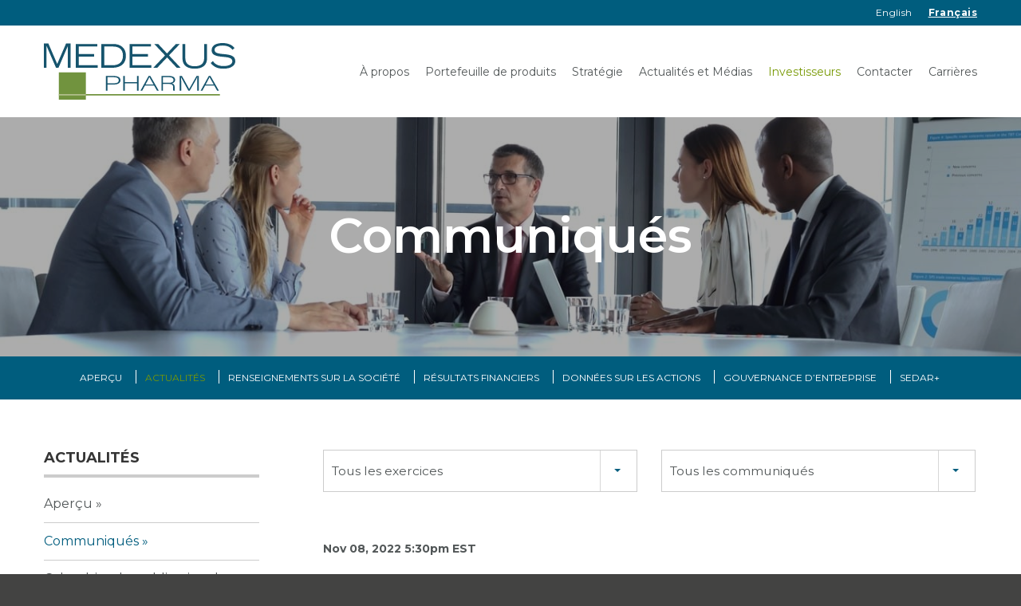

--- FILE ---
content_type: text/html; charset=UTF-8
request_url: https://www.medexus.com/fr/investisseurs/actualites-evenements/communiques?page=8
body_size: 5420
content:
<!DOCTYPE html>
<html lang="fr">
    <head>
    
        <meta charset="utf-8">
        <meta http-equiv="x-ua-compatible" content="ie=edge">
        

                <link rel="alternate" type="application/rss+xml" title="Medexus Pharmaceuticals, Inc. - Recent News" href="https://www.medexus.com/fr/investisseurs/actualites-evenements/communiques/rss" />
            
        <title>Communiqués :: Medexus Pharmaceuticals, Inc. (MDP)</title>
        
        
    <link rel="canonical" href="https://www.medexus.com/fr/investisseurs/actualites-evenements/communiques?page=8">
    <meta property="og:url" content="https://www.medexus.com/fr/investisseurs/actualites-evenements/communiques?page=8">


    <meta property="og:site_name" content="Medexus Pharmaceuticals, Inc.">
    <meta property="og:title" content="Communiqués">
    <meta property="og:type" content="website">
    
    <meta property="og:image" content="https://d1io3yog0oux5.cloudfront.net/_bb9372b085de07e0864be483652eb6f7/medexusinc/db/725/5590/social_image_resized.jpg">
    <meta name="twitter:card" content="summary_large_image">


        <meta name="viewport" content="initial-scale=1.0, width=device-width">
                
                <link href="https://fonts.googleapis.com/css?family=Montserrat:400,400i,600,700" rel="stylesheet">
        
                    <link href="https://d1io3yog0oux5.cloudfront.net/_bb9372b085de07e0864be483652eb6f7/medexusinc/files/theme/css/ir.stockpr.css" rel="stylesheet" type="text/css" media="screen" />
            <link rel="stylesheet" href="https://d1io3yog0oux5.cloudfront.net/_bb9372b085de07e0864be483652eb6f7/medexusinc/files/theme/css/style.css">
                
                <link rel="shortcut icon" href="https://d1io3yog0oux5.cloudfront.net/_bb9372b085de07e0864be483652eb6f7/medexusinc/files/theme/images/favicons/favicon.ico">
        <link rel="apple-touch-icon" sizes="180x180" href="https://d1io3yog0oux5.cloudfront.net/_bb9372b085de07e0864be483652eb6f7/medexusinc/files/theme/images/favicons/apple-touch-icon.png">
        <link rel="icon" type="image/png" href="https://d1io3yog0oux5.cloudfront.net/_bb9372b085de07e0864be483652eb6f7/medexusinc/files/theme/images/favicons/favicon-32x32.png" sizes="32x32">
        <link rel="icon" type="image/png" href="https://d1io3yog0oux5.cloudfront.net/_bb9372b085de07e0864be483652eb6f7/medexusinc/files/theme/images/favicons/favicon-16x16.png" sizes="16x16">
        <link rel="manifest" href="https://d1io3yog0oux5.cloudfront.net/_bb9372b085de07e0864be483652eb6f7/medexusinc/files/theme/images/favicons/manifest.json">
        <link rel="mask-icon" href="https://d1io3yog0oux5.cloudfront.net/_bb9372b085de07e0864be483652eb6f7/medexusinc/files/theme/images/favicons/safari-pinned-tab.svg">
        <meta name="theme-color" content="#ffffff">  
    
            </head>    <body class="pg-108558 page-type-ir-section-ir-news pg-actualites-evenements-communiques has-sub-nav">
        <div class="general-wrapper">
    	<header class="affixed">
    <div class="zero-nav hidden-sm hidden-xs">
    	<div class="container">
    		<div class="zero-nav-links">
    		    		    		    <a href="/en_US">English</a>
    		    		    <a href="/fr" class="active">Français</a>
    		    		</div>
    	</div>
    </div>
    <div class="container">
		<h1 class="logo">
	        <a href="/fr">
	            <img src="https://d1io3yog0oux5.cloudfront.net/_bb9372b085de07e0864be483652eb6f7/medexusinc/files/theme/images/logo.svg" 
                width="240"
                height="50"
                alt="Medexus Pharmaceuticals, Inc.">
                <img src="https://d1io3yog0oux5.cloudfront.net/_bb9372b085de07e0864be483652eb6f7/medexusinc/files/theme/images/logo-scroll.svg" class="logo-scroll" 
                width="370"
                height="40"
                alt="Medexus Pharmaceuticals, Inc.">
           </a>
		</h1>
        <a class="visible-xs visible-sm mobile-nav-trigger" id="showRight">
            <div class="meat"></div>
            <div class="meat"></div>
            <div class="meat"></div>
        </a>
		<nav class="cbp-spmenu cbp-spmenu-vertical cbp-spmenu-right main-nav" id="mobile-nav">
			<ul class="main-menu">
    <li class="sr-only"><a href="/fr">Français</a></li>
        <li class="has-children" data-submenu-id="submenu-apropos">
        <a href="/fr/apropos" >À propos</a>
                    <ul id="submenu-apropos">
                                    <li class="">
                        <a href="/fr/apropos" >Aperçu</a>
                    </li>
                                    <li class="">
                        <a href="/fr/apropos/equipe-direction" >Équipe de direction</a>
                    </li>
                                    <li class="">
                        <a href="/fr/apropos/conseil-administration" >Conseil d’administration</a>
                    </li>
                            </ul>
            </li>
        <li class="has-children" data-submenu-id="submenu-divisions">
        <a href="/fr/divisions" >Portefeuille de produits</a>
                    <ul id="submenu-divisions">
                                    <li class="">
                        <a href="/fr/divisions" >Aperçu</a>
                    </li>
                                    <li class="">
                        <a href="/fr/divisions/medexus-pharma-canada" >Portefeuille de Produits Canadiens</a>
                    </li>
                                    <li class="">
                        <a href="/fr/divisions/medexus-pharma-usa" >Portefeuille de Produits USA</a>
                    </li>
                            </ul>
            </li>
        <li class="" data-submenu-id="submenu-stratégie">
        <a href="/fr/stratégie" >Stratégie</a>
            </li>
        <li class="has-children" data-submenu-id="submenu-actualites-medias">
        <a href="/fr/actualites-medias" >Actualités et Médias</a>
                    <ul id="submenu-actualites-medias">
                                    <li class="">
                        <a href="/fr/actualites-medias/communiques" >Communiqués</a>
                    </li>
                                    <li class="">
                        <a href="/fr/actualites-medias/evenements" >Événements</a>
                    </li>
                            </ul>
            </li>
        <li class="has-children active" data-submenu-id="submenu-investisseurs">
        <a href="/fr/investisseurs" >Investisseurs</a>
                    <ul id="submenu-investisseurs">
                                    <li class="">
                        <a href="/fr/investisseurs" >Aperçu</a>
                    </li>
                                    <li class="has-children active">
                        <a href="/fr/investisseurs/actualites-evenements" >Actualités</a>
                    </li>
                                    <li class="has-children">
                        <a href="/fr/investisseurs/renseignements-societe" >Renseignements sur la Société</a>
                    </li>
                                    <li class="">
                        <a href="/fr/investisseurs/resultats-financiers" >Résultats financiers</a>
                    </li>
                                    <li class="has-children">
                        <a href="/fr/investisseurs/donnees-actions" >Données sur les actions</a>
                    </li>
                                    <li class="has-children">
                        <a href="/fr/investisseurs/gouvernance-entreprise" >Gouvernance d’entreprise</a>
                    </li>
                                    <li class="">
                        <a href="/fr/investisseurs/sedar" >SEDAR+</a>
                    </li>
                            </ul>
            </li>
        <li class="" data-submenu-id="submenu-communiquer-avec-nous">
        <a href="/fr/communiquer-avec-nous" >Contacter</a>
            </li>
        <li class="" data-submenu-id="submenu-carrieres">
        <a href="/fr/carrieres" >Carrières</a>
            </li>
        <li class="visible-sm visible-xs"><a href="/en_US">English</a></li>
    <li class="visible-sm visible-xs"><a href="/fr" class="active">Français</a></li>
    </ul>		</nav>
    </div>
</header>
<div class="page-banner overlay dark" style="background: url(https://d1io3yog0oux5.cloudfront.net/_bb9372b085de07e0864be483652eb6f7/medexusinc/db/711/6682/image_resized.jpg);background-position: 50% 50%;background-repeat: no-repeat;background-size: cover;">
	<div class="container">
        <div class="vertical-align">
    		<div class="wrapper text">
    		    <div class="row">
    		        <div class="col-md-10 col-md-offset-1">
                        <h1>Communiqués</h1>
                    </div>
                </div>
                <div class="row">
                    <div class="col-md-8 col-md-offset-2">
                                                    	    </div>
            	</div>
    		</div>
    	</div>
    </div>
</div><nav class="sub-navigation-wrapper">
    <div class="sub-navigation affixed">
    	<div class="container">
            <a class="visible-xs visible-sm mobile-sub-nav-trigger collapsed" data-toggle="collapse" data-target="#sub-navigation">
                <div class="trigger-container">
            		<div class="meat"></div>
              		<div class="meat"></div>
              		<div class="meat"></div>
              	</div>
            	Investisseurs            </a>
            <nav class="collapse sb-nav clearfix"  id="sub-navigation">
                <h3>Investisseurs</h3>
                <ul>
                                            <li class="">
                            <a href="/fr/investisseurs" >Aperçu</a>
                        	                		</li>
                	                        <li class="has-children active dropdown">
                            <a href="/fr/investisseurs/actualites-evenements" >Actualités</a>
                        	                				<ul class="dropdown-menu">
            					            						<li class="">
                                        <a href="/fr/investisseurs/actualites-evenements" >Aperçu</a>
                                                                            </li>
            					            						<li class="active active-landing">
                                        <a href="/fr/investisseurs/actualites-evenements/communiques" >Communiqués</a>
                                                                            </li>
            					            						<li class="">
                                        <a href="/fr/investisseurs/actualites-evenements/calendrier-publication-resultats" >Calendrier de publication des résultats</a>
                                                                            </li>
            					            						<li class="">
                                        <a href="/fr/investisseurs/actualites-evenements/alertes-courriel" >Alertes par courriel</a>
                                                                            </li>
            					            						<li class="">
                                        <a href="/fr/investisseurs/actualites-evenements/assemble-gnrale-annuelle-2020" >Assemblée générale annuelle 2020</a>
                                                                            </li>
            					            						<li class="">
                                        <a href="/fr/investisseurs/actualites-evenements/assemble-gnrale-annuelle-2021" >Assemblée générale annuelle 2021</a>
                                                                            </li>
            					                				</ul>
                			                		</li>
                	                        <li class="has-children dropdown">
                            <a href="/fr/investisseurs/renseignements-societe" >Renseignements sur la Société</a>
                        	                				<ul class="dropdown-menu">
            					            						<li class="">
                                        <a href="/fr/investisseurs/renseignements-societe" >Aperçu</a>
                                                                            </li>
            					            						<li class="">
                                        <a href="/fr/investisseurs/renseignements-societe/equipe-direction" >Équipe de direction</a>
                                                                            </li>
            					            						<li class="">
                                        <a href="/fr/investisseurs/renseignements-societe/presentations" >Présentations</a>
                                                                            </li>
            					            						<li class="">
                                        <a href="/fr/investisseurs/renseignements-societe/coordonnees" >Coordonnées</a>
                                                                            </li>
            					            						<li class="">
                                        <a href="/fr/investisseurs/renseignements-societe/qfp" >QFP</a>
                                                                            </li>
            					                				</ul>
                			                		</li>
                	                        <li class="">
                            <a href="/fr/investisseurs/resultats-financiers" >Résultats financiers</a>
                        	                		</li>
                	                        <li class="has-children dropdown">
                            <a href="/fr/investisseurs/donnees-actions" >Données sur les actions</a>
                        	                				<ul class="dropdown-menu">
            					            						<li class="">
                                        <a href="/fr/investisseurs/donnees-actions/tsx-mdp" >TSX: MDP</a>
                                                                            </li>
            					            						<li class="">
                                        <a href="/fr/investisseurs/donnees-actions/otcqx-medxf" >OTCQX: MEDXF</a>
                                                                            </li>
            					            						<li class="">
                                        <a href="/fr/investisseurs/donnees-actions/couverture-analystes" >Couverture par les analystes</a>
                                                                            </li>
            					                				</ul>
                			                		</li>
                	                        <li class="has-children dropdown">
                            <a href="/fr/investisseurs/gouvernance-entreprise" >Gouvernance d’entreprise</a>
                        	                				<ul class="dropdown-menu">
            					            						<li class="">
                                        <a href="/fr/investisseurs/gouvernance-entreprise" >Aperçu</a>
                                                                            </li>
            					            						<li class="">
                                        <a href="/fr/investisseurs/gouvernance-entreprise/conseil-administration" >Conseil d’administration</a>
                                                                            </li>
            					            						<li class="">
                                        <a href="/fr/investisseurs/gouvernance-entreprise/conseil-comites" >Comités du conseil d’administration</a>
                                                                            </li>
            					            						<li class="">
                                        <a href="/fr/investisseurs/gouvernance-entreprise/documents-gouvernance" >Documents de gouvernance</a>
                                                                            </li>
            					                				</ul>
                			                		</li>
                	                        <li class="">
                            <a href="/fr/investisseurs/sedar" >SEDAR+</a>
                        	                		</li>
                	                </ul>
            </nav>
        </div>
    </div>
</nav>                
            <div class="container">
                <div class="row">
                                    <div class="col-md-3">
                        <nav id="tertiary-navigation">
  <ul>
    <li class="sidebar-title">
        <h3>Actualités</h3>
    </li>
        <li class="">
        <a href="/fr/investisseurs/actualites-evenements" >Aperçu</a>
            </li>
        <li class="active active-landing">
        <a href="/fr/investisseurs/actualites-evenements/communiques" >Communiqués</a>
            </li>
        <li class="">
        <a href="/fr/investisseurs/actualites-evenements/calendrier-publication-resultats" >Calendrier de publication des résultats</a>
            </li>
        <li class="">
        <a href="/fr/investisseurs/actualites-evenements/alertes-courriel" >Alertes par courriel</a>
            </li>
        <li class="">
        <a href="/fr/investisseurs/actualites-evenements/assemble-gnrale-annuelle-2020" >Assemblée générale annuelle 2020</a>
            </li>
        <li class="">
        <a href="/fr/investisseurs/actualites-evenements/assemble-gnrale-annuelle-2021" >Assemblée générale annuelle 2021</a>
            </li>
    	
  </ul>
</nav>
                    </div>
                                                    <main class="col-md-9 clearfix">
                        <div class="main-content has-tertiary-nav">
                             
		
		<div class="year-filter">
		<form class="redirect-select">
    		<div class="row">
        		<div class="col-xs-12 col-sm-12 col-md-12">
        		    <label class="sr-only" for="year">Exercice</label>
            		 <select class="selectpicker" id="year" data-style="main-select" name="year">
                 	 <option selected value="-1">Tous les exercices</option>
            		             		             				    <option >2025</option>
                                                                    		             		             				    <option >2024</option>
                                                                    		             		             				    <option >2023</option>
                                                                    		             		             				    <option >2022</option>
                                                                    		             		             				    <option >2021</option>
                                                                    		             		             				    <option >2020</option>
                                                                    		             		             				    <option >2019</option>
                                                                    		             		             				    <option >2018</option>
                                                                    		             		 </select>
            		 		             <label class="sr-only" for="category">Category</label>
            		 <select class="selectpicker" id="category" data-style="main-select" name="category">
            		                 		     <option value="all" >Tous les communiqués</option>
            		                 		     <option value="financial" >Communiqués sur les résultats financiers</option>
            		             		     </select>
        		             		 </div><!--end col-->
    		 </div><!--end row-->
		</form>
		</div>
        
    

<article class="media">
    <div class="media-body">
                <div class="date"><time datetime="2022-11-08 17:30:00">Nov 08, 2022 5:30pm EST</time></div>
                
        <h2 class="media-heading">
            <a href="/fr/investisseurs/actualites-evenements/communiques/detail/126/medexus-announces-strongest-quarter-in-company-history-with">
                Medexus Announces Strongest Quarter in Company History with Fiscal Q2 2023 Revenue of US$27.7 Million, a 55% Increase Over Fiscal Q2 2022            </a>
        </h2>
        
    </div>
</article>
<article class="media">
    <div class="media-body">
                <div class="date"><time datetime="2022-11-02 08:00:00">Nov 02, 2022 8:00am EDT</time></div>
                
        <h2 class="media-heading">
            <a href="/fr/investisseurs/actualites-evenements/communiques/detail/125/medexus-schedules-second-quarter-2023-conference-call">
                Medexus Schedules Second Quarter 2023 Conference Call            </a>
        </h2>
        
    </div>
</article>
<article class="media">
    <div class="media-body">
                <div class="date"><time datetime="2022-10-06 07:30:00">Oct 06, 2022 7:30am EDT</time></div>
                
        <h2 class="media-heading">
            <a href="/fr/investisseurs/actualites-evenements/communiques/detail/124/medexus-announces-preliminary-revenue-results-for-second">
                Medexus Announces Preliminary Revenue Results for Second Fiscal Quarter 2023            </a>
        </h2>
        
    </div>
</article>
<article class="media">
    <div class="media-body">
                <div class="date"><time datetime="2022-09-29 17:05:00">Sep 29, 2022 5:05pm EDT</time></div>
                
        <h2 class="media-heading">
            <a href="/fr/investisseurs/actualites-evenements/communiques/detail/123/medexus-and-midcap-agree-to-increase-in-midcaps">
                Medexus and MidCap Agree to Increase in MidCap’s Revolving Loan Commitment Amount            </a>
        </h2>
        
    </div>
</article>
<article class="media">
    <div class="media-body">
                <div class="date"><time datetime="2022-09-19 08:00:00">Sep 19, 2022 8:00am EDT</time></div>
                
        <h2 class="media-heading">
            <a href="/fr/investisseurs/actualites-evenements/communiques/detail/122/medexus-provides-update-on-treosulfan-nda-resubmission-and">
                Medexus Provides Update on Treosulfan NDA Resubmission and Provides Business Update            </a>
        </h2>
        
    </div>
</article>
<article class="media">
    <div class="media-body">
                <div class="date"><time datetime="2022-09-15 17:05:00">Sep 15, 2022 5:05pm EDT</time></div>
                
        <h2 class="media-heading">
            <a href="/fr/investisseurs/actualites-evenements/communiques/detail/121/medexus-holds-annual-meeting-of-shareholders-and-announces">
                Medexus Holds Annual Meeting of Shareholders and Announces Election of Board of Directors            </a>
        </h2>
        
    </div>
</article>
<article class="media">
    <div class="media-body">
                <div class="date"><time datetime="2022-08-08 17:00:00">Aug 08, 2022 5:00pm EDT</time></div>
                
        <h2 class="media-heading">
            <a href="/fr/investisseurs/actualites-evenements/communiques/detail/120/medexus-announces-record-fiscal-q1-2023-revenue-of-us23-0">
                Medexus Announces Record Fiscal Q1 2023 Revenue of US$23.0 Million, a 33% Increase versus Fiscal Q1 2022            </a>
        </h2>
        
    </div>
</article>
<article class="media">
    <div class="media-body">
                <div class="date"><time datetime="2022-08-02 17:00:00">Aug 02, 2022 5:00pm EDT</time></div>
                
        <h2 class="media-heading">
            <a href="/fr/investisseurs/actualites-evenements/communiques/detail/119/medexus-schedules-first-quarter-2023-conference-call">
                Medexus Schedules First Quarter 2023 Conference Call            </a>
        </h2>
        
    </div>
</article>
<article class="media">
    <div class="media-body">
                <div class="date"><time datetime="2022-07-25 07:00:00">Jul 25, 2022 7:00am EDT</time></div>
                
        <h2 class="media-heading">
            <a href="/fr/investisseurs/actualites-evenements/communiques/detail/118/treosulfan-nda-resubmitted-to-fda">
                Treosulfan NDA Resubmitted to FDA            </a>
        </h2>
        
    </div>
</article>
<article class="media">
    <div class="media-body">
                <div class="date"><time datetime="2022-06-22 17:50:00">Jun 22, 2022 5:50pm EDT</time></div>
                
        <h2 class="media-heading">
            <a href="/fr/investisseurs/actualites-evenements/communiques/detail/117/medexus-generates-revenue-of-us76-7-million-in-fiscal-year">
                Medexus Generates Revenue of US$76.7 Million in Fiscal Year 2022 and US$20.3 million in Fiscal Q4 (Strongest Q4 Revenue in Company History)            </a>
        </h2>
        
    </div>
</article>    
    	<div class="spr-ir-rss-icon rss-icon">
    		<a href="https://www.medexus.com/fr/investisseurs/actualites-evenements/communiques/rss" target="_blank">
    			<img src="https://d1io3yog0oux5.cloudfront.net/_bb9372b085de07e0864be483652eb6f7/medexusinc/files/theme/images/rssfeed.gif" alt="RSS"/>
    		</a>
    	</div>
   

			<div class="pagination-wrapper">

    			<li class="control prev"><a href="/fr/investisseurs/actualites-evenements/communiques?page=7"><span class="glyphicon glyphicon-menu-left"><span class="sr-only">Précédent</span></span></a></li>
					<ul class="pagination">
			
            								<li class="pagination-link"><a href="https://www.medexus.com/fr/investisseurs/actualites-evenements/communiques?page=1">1...</a> </li>            
												<li class="pagination-link"> <a href="https://www.medexus.com/fr/investisseurs/actualites-evenements/communiques?page=3">3</a> </li>            
												<li class="pagination-link"> <a href="https://www.medexus.com/fr/investisseurs/actualites-evenements/communiques?page=4">4</a> </li>            
												<li class="pagination-link"> <a href="https://www.medexus.com/fr/investisseurs/actualites-evenements/communiques?page=5">5</a> </li>            
												<li class="pagination-link"> <a href="https://www.medexus.com/fr/investisseurs/actualites-evenements/communiques?page=6">6</a> </li>            
												<li class="pagination-link"> <a href="https://www.medexus.com/fr/investisseurs/actualites-evenements/communiques?page=7">7</a> </li>            
												<li class="pagination-link active"><a class="disabled">8</a></li>
												<li class="pagination-link"> <a href="https://www.medexus.com/fr/investisseurs/actualites-evenements/communiques?page=9">9</a> </li>            
												<li class="pagination-link"> <a href="https://www.medexus.com/fr/investisseurs/actualites-evenements/communiques?page=10">10</a> </li>            
												<li class="pagination-link"> <a href="https://www.medexus.com/fr/investisseurs/actualites-evenements/communiques?page=11">11</a> </li>            
												<li class="pagination-link"> <a href="https://www.medexus.com/fr/investisseurs/actualites-evenements/communiques?page=12">12</a> </li>            
												<li class="pagination-link"> <a href="https://www.medexus.com/fr/investisseurs/actualites-evenements/communiques?page=20">...20</a> </li>            
							            
		</ul>
					<div class="control next"><a href="/fr/investisseurs/actualites-evenements/communiques?page=9"><span title="next" class="glyphicon glyphicon-menu-right"><span class="sr-only">Suivant</span></span></a></div>				    </div>
	    <div class="clear"></div>
		                        </div>
                    </main>
                                </div>
            </div><!-- //container-->
        
<div class="module-quick-links">
    <ul>
            <li><a href="/fr/investisseurs/actualites-evenements/alertes-courriel" class="email">Alertes par courriel</a></li>
        
        <li><a href="https://d1io3yog0oux5.cloudfront.net/_bb9372b085de07e0864be483652eb6f7/medexusinc/files/Tear+Sheet.pdf" target="_blank" title="Feuille de renseignements" class="sheet">Feuille de renseignements</a></li>
        
        <li><a href="/fr/investisseurs/renseignements-societe/coordonnees" class="contacts">Coordonnées</a></li>
        
        <li><a href="https://www.medexus.com/fr/investisseurs/actualites-evenements/communiques/rss" class="rss" target="_blank">Fil d’actualités RSS</a></li>
    </ul>
</div>
<footer >
    <div class="footer-main">
    	<div class="container">
    	    <div class="row">
    	        <div class="col-md-5">
            		<div class="copyright">
            			&copy; 2026 <a href="/">Medexus Pharmaceuticals, Inc.</a><br>Tous les droits sont réservés.
            		</div>
        		</div>
        		<div class="col-md-7">
        		    <div class="footer-sm">
        		            		         <a href="https://twitter.com/MedexusInc" target="_blank" title="Linkedin"><span class="sr-only">Facebook</span><span class="eqicon-social-01-twitter"></span></a>
        		        <a href="https://www.linkedin.com/company/medexuspharma/" target="_blank" title="Linkedin"><span class="sr-only">Facebook</span><span class="eqicon-social-01-linkedin"></span></a>
        		    </div>
            		<div class="footer-links">
            			    <a href="/fr/politique-confidentialite">Politique de confidentialité</a>
    <a href="/fr/avis-de-non-responsabilite">Avis de non-responsabilité</a>
    <a href="/fr/plan-du-site">Plan du site</a>
            		</div>
        		</div>
    		</div>
			<p class="qmod-attribution">Market Data copyright &copy; 2026 <a href="http://www.quotemedia.com" target="_blank" rel="nofollow">QuoteMedia</a>. Data delayed 15 minutes unless otherwise indicated (view <a href="http://www.quotemedia.com/legal/tos/#times" target="_blank" rel="nofollow" >delay times</a> for all exchanges). <span class="qmf-rt">RT</span>=Real-Time, <span class="qmf-non-rt">EOD</span>=End of Day, <span class="qmf-non-rt">PD</span>=Previous Day. Market Data powered by <a href="http://www.quotemedia.com" target="_blank" rel="nofollow" >QuoteMedia</a>. <a href="http://www.quotemedia.com/legal/tos/" target="_blank" rel="nofollow" >Terms of Use</a>.</p>    	</div>
	</div>
</footer>

<!-- hCaptcha -->
<script id="companyVars" type="application/json">
{
    "asset_url": "https:\/\/d1io3yog0oux5.cloudfront.net\/_bb9372b085de07e0864be483652eb6f7\/medexusinc",
    "website_base_url": "https:\/\/www.medexus.com",
    "ir_base_url": "\/en_US\/investors",
    "hCaptchaSiteKey": "778a5748-d323-4b73-a06c-9625642de8bc",
    "isQmod": false}
</script>

<script src="https://d1io3yog0oux5.cloudfront.net/_bb9372b085de07e0864be483652eb6f7/medexusinc/files/theme/js/_js/all.js"></script>

    <script>
    jq(function() {
       var $select = jq('.year-filter .selectpicker');
       $select.on('change', function() {
          var url = window.location.protocol + '//' + window.location.hostname + window.location.pathname;
		
		var query = "";
		jq('.year-filter .selectpicker').each(function() {
		    var prefix = '&';
		    if (query.length == 0) {
		        prefix = '?';
		    }
		    if (jq(this).val() != -1) {
		        query += prefix + jq(this).attr('name') + '=' + jq(this).val();
		    }
		});
		url = url + query;
		if(!query) {
			var full_url = url + '?year=' + jq(this).val();
			if (window.location.href != full_url) {
				window.location.href = full_url;
			}
		} else {
			if (window.location.href != url) {
				window.location.href = url;
			}
		}
       });
    });
    </script>
        <script>
    jq(function() {
       var $select = jq('.year-filter .selectpicker');
       $select.on('change', function() {
          var url = window.location.protocol + '//' + window.location.hostname + window.location.pathname;
		
		var query = "";
		jq('.year-filter .selectpicker').each(function() {
		    var prefix = '&';
		    if (query.length == 0) {
		        prefix = '?';
		    }
		    if (jq(this).val() != -1) {
		        query += prefix + jq(this).attr('name') + '=' + jq(this).val();
		    }
		});
		url = url + query;
		if(!query) {
			var full_url = url + '?year=' + jq(this).val();
			if (window.location.href != full_url) {
				window.location.href = full_url;
			}
		} else {
			if (window.location.href != url) {
				window.location.href = url;
			}
		}
       });
    });
    </script>
    
<script src="https://d1io3yog0oux5.cloudfront.net/_bb9372b085de07e0864be483652eb6f7/medexusinc/files/theme/js/aside/_js/browser-check.min.js" async></script>        </div><!-- //general-wrapper-->
    </body>
</html>


--- FILE ---
content_type: text/css
request_url: https://d1io3yog0oux5.cloudfront.net/_bb9372b085de07e0864be483652eb6f7/medexusinc/files/theme/css/style.css
body_size: 51582
content:
/*!
 * Bootstrap v3.3.5 (http://getbootstrap.com)
 * Copyright 2011-2015 Twitter, Inc.
 * Licensed under MIT (https://github.com/twbs/bootstrap/blob/master/LICENSE)
 *//*!
 * Generated using the Bootstrap Customizer (http://getbootstrap.com/customize/?id=a0f222ddd1c3d4d02716)
 * Config saved to config.json and https://gist.github.com/a0f222ddd1c3d4d02716
 *//*!
 * Bootstrap v3.3.6 (http://getbootstrap.com)
 * Copyright 2011-2015 Twitter, Inc.
 * Licensed under MIT (https://github.com/twbs/bootstrap/blob/master/LICENSE)
 *//*! normalize.css v3.0.3 | MIT License | github.com/necolas/normalize.css */html{font-family:sans-serif;-ms-text-size-adjust:100%;-webkit-text-size-adjust:100%}body{margin:0}article,aside,details,figcaption,figure,footer,header,hgroup,main,menu,nav,section,summary{display:block}audio,canvas,progress,video{display:inline-block;vertical-align:baseline}audio:not([controls]){display:none;height:0}[hidden],template{display:none}a{background-color:transparent}a:active,a:hover{outline:0}abbr[title]{border-bottom:1px dotted}b,strong{font-weight:bold}dfn{font-style:italic}h1{font-size:2em;margin:0.67em 0}mark{background:#ff0;color:#000}small{font-size:80%}sub,sup{font-size:75%;line-height:0;position:relative;vertical-align:baseline}sup{top:-0.5em}sub{bottom:-0.25em}img{border:0}svg:not(:root){overflow:hidden}figure{margin:1em 40px}hr{-webkit-box-sizing:content-box;-moz-box-sizing:content-box;box-sizing:content-box;height:0}pre{overflow:auto}code,kbd,pre,samp{font-family:monospace, monospace;font-size:1em}button,input,optgroup,select,textarea{color:inherit;font:inherit;margin:0}button{overflow:visible}button,select{text-transform:none}button,html input[type="button"],input[type="reset"],input[type="submit"]{-webkit-appearance:button;cursor:pointer}button[disabled],html input[disabled]{cursor:default}button::-moz-focus-inner,input::-moz-focus-inner{border:0;padding:0}input{line-height:normal}input[type="checkbox"],input[type="radio"]{-webkit-box-sizing:border-box;-moz-box-sizing:border-box;box-sizing:border-box;padding:0}input[type="number"]::-webkit-inner-spin-button,input[type="number"]::-webkit-outer-spin-button{height:auto}input[type="search"]{-webkit-appearance:textfield;-webkit-box-sizing:content-box;-moz-box-sizing:content-box;box-sizing:content-box}input[type="search"]::-webkit-search-cancel-button,input[type="search"]::-webkit-search-decoration{-webkit-appearance:none}fieldset{border:1px solid #c0c0c0;margin:0 2px;padding:0.35em 0.625em 0.75em}legend{border:0;padding:0}textarea{overflow:auto}optgroup{font-weight:bold}table{border-collapse:collapse;border-spacing:0}td,th{padding:0}.glyphicon{position:relative;top:1px;display:inline-block;font-family:'Glyphicons Halflings';font-style:normal;font-weight:normal;line-height:1;-webkit-font-smoothing:antialiased;-moz-osx-font-smoothing:grayscale}.glyphicon-asterisk:before{content:"\002a"}.glyphicon-plus:before{content:"\002b"}.glyphicon-euro:before,.glyphicon-eur:before{content:"\20ac"}.glyphicon-minus:before{content:"\2212"}.glyphicon-cloud:before{content:"\2601"}.glyphicon-envelope:before{content:"\2709"}.glyphicon-pencil:before{content:"\270f"}.glyphicon-glass:before{content:"\e001"}.glyphicon-music:before{content:"\e002"}.glyphicon-search:before{content:"\e003"}.glyphicon-heart:before{content:"\e005"}.glyphicon-star:before{content:"\e006"}.glyphicon-star-empty:before{content:"\e007"}.glyphicon-user:before{content:"\e008"}.glyphicon-film:before{content:"\e009"}.glyphicon-th-large:before{content:"\e010"}.glyphicon-th:before{content:"\e011"}.glyphicon-th-list:before{content:"\e012"}.glyphicon-ok:before{content:"\e013"}.glyphicon-remove:before{content:"\e014"}.glyphicon-zoom-in:before{content:"\e015"}.glyphicon-zoom-out:before{content:"\e016"}.glyphicon-off:before{content:"\e017"}.glyphicon-signal:before{content:"\e018"}.glyphicon-cog:before{content:"\e019"}.glyphicon-trash:before{content:"\e020"}.glyphicon-home:before{content:"\e021"}.glyphicon-file:before{content:"\e022"}.glyphicon-time:before{content:"\e023"}.glyphicon-road:before{content:"\e024"}.glyphicon-download-alt:before{content:"\e025"}.glyphicon-download:before{content:"\e026"}.glyphicon-upload:before{content:"\e027"}.glyphicon-inbox:before{content:"\e028"}.glyphicon-play-circle:before{content:"\e029"}.glyphicon-repeat:before{content:"\e030"}.glyphicon-refresh:before{content:"\e031"}.glyphicon-list-alt:before{content:"\e032"}.glyphicon-lock:before{content:"\e033"}.glyphicon-flag:before{content:"\e034"}.glyphicon-headphones:before{content:"\e035"}.glyphicon-volume-off:before{content:"\e036"}.glyphicon-volume-down:before{content:"\e037"}.glyphicon-volume-up:before{content:"\e038"}.glyphicon-qrcode:before{content:"\e039"}.glyphicon-barcode:before{content:"\e040"}.glyphicon-tag:before{content:"\e041"}.glyphicon-tags:before{content:"\e042"}.glyphicon-book:before{content:"\e043"}.glyphicon-bookmark:before{content:"\e044"}.glyphicon-print:before{content:"\e045"}.glyphicon-camera:before{content:"\e046"}.glyphicon-font:before{content:"\e047"}.glyphicon-bold:before{content:"\e048"}.glyphicon-italic:before{content:"\e049"}.glyphicon-text-height:before{content:"\e050"}.glyphicon-text-width:before{content:"\e051"}.glyphicon-align-left:before{content:"\e052"}.glyphicon-align-center:before{content:"\e053"}.glyphicon-align-right:before{content:"\e054"}.glyphicon-align-justify:before{content:"\e055"}.glyphicon-list:before{content:"\e056"}.glyphicon-indent-left:before{content:"\e057"}.glyphicon-indent-right:before{content:"\e058"}.glyphicon-facetime-video:before{content:"\e059"}.glyphicon-picture:before{content:"\e060"}.glyphicon-map-marker:before{content:"\e062"}.glyphicon-adjust:before{content:"\e063"}.glyphicon-tint:before{content:"\e064"}.glyphicon-edit:before{content:"\e065"}.glyphicon-share:before{content:"\e066"}.glyphicon-check:before{content:"\e067"}.glyphicon-move:before{content:"\e068"}.glyphicon-step-backward:before{content:"\e069"}.glyphicon-fast-backward:before{content:"\e070"}.glyphicon-backward:before{content:"\e071"}.glyphicon-play:before{content:"\e072"}.glyphicon-pause:before{content:"\e073"}.glyphicon-stop:before{content:"\e074"}.glyphicon-forward:before{content:"\e075"}.glyphicon-fast-forward:before{content:"\e076"}.glyphicon-step-forward:before{content:"\e077"}.glyphicon-eject:before{content:"\e078"}.glyphicon-chevron-left:before{content:"\e079"}.glyphicon-chevron-right:before{content:"\e080"}.glyphicon-plus-sign:before{content:"\e081"}.glyphicon-minus-sign:before{content:"\e082"}.glyphicon-remove-sign:before{content:"\e083"}.glyphicon-ok-sign:before{content:"\e084"}.glyphicon-question-sign:before{content:"\e085"}.glyphicon-info-sign:before{content:"\e086"}.glyphicon-screenshot:before{content:"\e087"}.glyphicon-remove-circle:before{content:"\e088"}.glyphicon-ok-circle:before{content:"\e089"}.glyphicon-ban-circle:before{content:"\e090"}.glyphicon-arrow-left:before{content:"\e091"}.glyphicon-arrow-right:before{content:"\e092"}.glyphicon-arrow-up:before{content:"\e093"}.glyphicon-arrow-down:before{content:"\e094"}.glyphicon-share-alt:before{content:"\e095"}.glyphicon-resize-full:before{content:"\e096"}.glyphicon-resize-small:before{content:"\e097"}.glyphicon-exclamation-sign:before{content:"\e101"}.glyphicon-gift:before{content:"\e102"}.glyphicon-leaf:before{content:"\e103"}.glyphicon-fire:before{content:"\e104"}.glyphicon-eye-open:before{content:"\e105"}.glyphicon-eye-close:before{content:"\e106"}.glyphicon-warning-sign:before{content:"\e107"}.glyphicon-plane:before{content:"\e108"}.glyphicon-calendar:before{content:"\e109"}.glyphicon-random:before{content:"\e110"}.glyphicon-comment:before{content:"\e111"}.glyphicon-magnet:before{content:"\e112"}.glyphicon-chevron-up:before{content:"\e113"}.glyphicon-chevron-down:before{content:"\e114"}.glyphicon-retweet:before{content:"\e115"}.glyphicon-shopping-cart:before{content:"\e116"}.glyphicon-folder-close:before{content:"\e117"}.glyphicon-folder-open:before{content:"\e118"}.glyphicon-resize-vertical:before{content:"\e119"}.glyphicon-resize-horizontal:before{content:"\e120"}.glyphicon-hdd:before{content:"\e121"}.glyphicon-bullhorn:before{content:"\e122"}.glyphicon-bell:before{content:"\e123"}.glyphicon-certificate:before{content:"\e124"}.glyphicon-thumbs-up:before{content:"\e125"}.glyphicon-thumbs-down:before{content:"\e126"}.glyphicon-hand-right:before{content:"\e127"}.glyphicon-hand-left:before{content:"\e128"}.glyphicon-hand-up:before{content:"\e129"}.glyphicon-hand-down:before{content:"\e130"}.glyphicon-circle-arrow-right:before{content:"\e131"}.glyphicon-circle-arrow-left:before{content:"\e132"}.glyphicon-circle-arrow-up:before{content:"\e133"}.glyphicon-circle-arrow-down:before{content:"\e134"}.glyphicon-globe:before{content:"\e135"}.glyphicon-wrench:before{content:"\e136"}.glyphicon-tasks:before{content:"\e137"}.glyphicon-filter:before{content:"\e138"}.glyphicon-briefcase:before{content:"\e139"}.glyphicon-fullscreen:before{content:"\e140"}.glyphicon-dashboard:before{content:"\e141"}.glyphicon-paperclip:before{content:"\e142"}.glyphicon-heart-empty:before{content:"\e143"}.glyphicon-link:before{content:"\e144"}.glyphicon-phone:before{content:"\e145"}.glyphicon-pushpin:before{content:"\e146"}.glyphicon-usd:before{content:"\e148"}.glyphicon-gbp:before{content:"\e149"}.glyphicon-sort:before{content:"\e150"}.glyphicon-sort-by-alphabet:before{content:"\e151"}.glyphicon-sort-by-alphabet-alt:before{content:"\e152"}.glyphicon-sort-by-order:before{content:"\e153"}.glyphicon-sort-by-order-alt:before{content:"\e154"}.glyphicon-sort-by-attributes:before{content:"\e155"}.glyphicon-sort-by-attributes-alt:before{content:"\e156"}.glyphicon-unchecked:before{content:"\e157"}.glyphicon-expand:before{content:"\e158"}.glyphicon-collapse-down:before{content:"\e159"}.glyphicon-collapse-up:before{content:"\e160"}.glyphicon-log-in:before{content:"\e161"}.glyphicon-flash:before{content:"\e162"}.glyphicon-log-out:before{content:"\e163"}.glyphicon-new-window:before{content:"\e164"}.glyphicon-record:before{content:"\e165"}.glyphicon-save:before{content:"\e166"}.glyphicon-open:before{content:"\e167"}.glyphicon-saved:before{content:"\e168"}.glyphicon-import:before{content:"\e169"}.glyphicon-export:before{content:"\e170"}.glyphicon-send:before{content:"\e171"}.glyphicon-floppy-disk:before{content:"\e172"}.glyphicon-floppy-saved:before{content:"\e173"}.glyphicon-floppy-remove:before{content:"\e174"}.glyphicon-floppy-save:before{content:"\e175"}.glyphicon-floppy-open:before{content:"\e176"}.glyphicon-credit-card:before{content:"\e177"}.glyphicon-transfer:before{content:"\e178"}.glyphicon-cutlery:before{content:"\e179"}.glyphicon-header:before{content:"\e180"}.glyphicon-compressed:before{content:"\e181"}.glyphicon-earphone:before{content:"\e182"}.glyphicon-phone-alt:before{content:"\e183"}.glyphicon-tower:before{content:"\e184"}.glyphicon-stats:before{content:"\e185"}.glyphicon-sd-video:before{content:"\e186"}.glyphicon-hd-video:before{content:"\e187"}.glyphicon-subtitles:before{content:"\e188"}.glyphicon-sound-stereo:before{content:"\e189"}.glyphicon-sound-dolby:before{content:"\e190"}.glyphicon-sound-5-1:before{content:"\e191"}.glyphicon-sound-6-1:before{content:"\e192"}.glyphicon-sound-7-1:before{content:"\e193"}.glyphicon-copyright-mark:before{content:"\e194"}.glyphicon-registration-mark:before{content:"\e195"}.glyphicon-cloud-download:before{content:"\e197"}.glyphicon-cloud-upload:before{content:"\e198"}.glyphicon-tree-conifer:before{content:"\e199"}.glyphicon-tree-deciduous:before{content:"\e200"}.glyphicon-cd:before{content:"\e201"}.glyphicon-save-file:before{content:"\e202"}.glyphicon-open-file:before{content:"\e203"}.glyphicon-level-up:before{content:"\e204"}.glyphicon-copy:before{content:"\e205"}.glyphicon-paste:before{content:"\e206"}.glyphicon-alert:before{content:"\e209"}.glyphicon-equalizer:before{content:"\e210"}.glyphicon-king:before{content:"\e211"}.glyphicon-queen:before{content:"\e212"}.glyphicon-pawn:before{content:"\e213"}.glyphicon-bishop:before{content:"\e214"}.glyphicon-knight:before{content:"\e215"}.glyphicon-baby-formula:before{content:"\e216"}.glyphicon-tent:before{content:"\26fa"}.glyphicon-blackboard:before{content:"\e218"}.glyphicon-bed:before{content:"\e219"}.glyphicon-apple:before{content:"\f8ff"}.glyphicon-erase:before{content:"\e221"}.glyphicon-hourglass:before{content:"\231b"}.glyphicon-lamp:before{content:"\e223"}.glyphicon-duplicate:before{content:"\e224"}.glyphicon-piggy-bank:before{content:"\e225"}.glyphicon-scissors:before{content:"\e226"}.glyphicon-bitcoin:before{content:"\e227"}.glyphicon-btc:before{content:"\e227"}.glyphicon-xbt:before{content:"\e227"}.glyphicon-yen:before{content:"\00a5"}.glyphicon-jpy:before{content:"\00a5"}.glyphicon-ruble:before{content:"\20bd"}.glyphicon-rub:before{content:"\20bd"}.glyphicon-scale:before{content:"\e230"}.glyphicon-ice-lolly:before{content:"\e231"}.glyphicon-ice-lolly-tasted:before{content:"\e232"}.glyphicon-education:before{content:"\e233"}.glyphicon-option-horizontal:before{content:"\e234"}.glyphicon-option-vertical:before{content:"\e235"}.glyphicon-menu-hamburger:before{content:"\e236"}.glyphicon-modal-window:before{content:"\e237"}.glyphicon-oil:before{content:"\e238"}.glyphicon-grain:before{content:"\e239"}.glyphicon-sunglasses:before{content:"\e240"}.glyphicon-text-size:before{content:"\e241"}.glyphicon-text-color:before{content:"\e242"}.glyphicon-text-background:before{content:"\e243"}.glyphicon-object-align-top:before{content:"\e244"}.glyphicon-object-align-bottom:before{content:"\e245"}.glyphicon-object-align-horizontal:before{content:"\e246"}.glyphicon-object-align-left:before{content:"\e247"}.glyphicon-object-align-vertical:before{content:"\e248"}.glyphicon-object-align-right:before{content:"\e249"}.glyphicon-triangle-right:before{content:"\e250"}.glyphicon-triangle-left:before{content:"\e251"}.glyphicon-triangle-bottom:before{content:"\e252"}.glyphicon-triangle-top:before{content:"\e253"}.glyphicon-console:before{content:"\e254"}.glyphicon-superscript:before{content:"\e255"}.glyphicon-subscript:before{content:"\e256"}.glyphicon-menu-left:before{content:"\e257"}.glyphicon-menu-right:before{content:"\e258"}.glyphicon-menu-down:before{content:"\e259"}.glyphicon-menu-up:before{content:"\e260"}*{-webkit-box-sizing:border-box;-moz-box-sizing:border-box;box-sizing:border-box}*:before,*:after{-webkit-box-sizing:border-box;-moz-box-sizing:border-box;box-sizing:border-box}html{font-size:10px;-webkit-tap-highlight-color:rgba(0,0,0,0)}body{font-family:"Helvetica Neue", Helvetica, Arial, sans-serif;font-size:14px;line-height:1.42857143;color:#333333;background-color:#ffffff}input,button,select,textarea{font-family:inherit;font-size:inherit;line-height:inherit}a{color:#337ab7;text-decoration:none}a:hover,a:focus{color:#23527c;text-decoration:underline}a:focus{outline:thin dotted;outline:5px auto -webkit-focus-ring-color;outline-offset:-2px}figure{margin:0}img{vertical-align:middle}.img-responsive,.thumbnail>img,.thumbnail a>img{display:block;max-width:100%;height:auto}.img-rounded{border-radius:6px}.img-thumbnail{padding:4px;line-height:1.42857143;background-color:#ffffff;border:1px solid #dddddd;border-radius:4px;-webkit-transition:all 0.2s ease-in-out;-o-transition:all 0.2s ease-in-out;transition:all 0.2s ease-in-out;display:inline-block;max-width:100%;height:auto}.img-circle{border-radius:50%}hr{margin-top:20px;margin-bottom:20px;border:0;border-top:1px solid #eeeeee}.sr-only{position:absolute;width:1px;height:1px;margin:-1px;padding:0;overflow:hidden;clip:rect(0, 0, 0, 0);border:0}.sr-only-focusable:active,.sr-only-focusable:focus{position:static;width:auto;height:auto;margin:0;overflow:visible;clip:auto}[role="button"]{cursor:pointer}code,kbd,pre,samp{font-family:Menlo, Monaco, Consolas, "Courier New", monospace}code{padding:2px 4px;font-size:90%;color:#c7254e;background-color:#f9f2f4;border-radius:4px}kbd{padding:2px 4px;font-size:90%;color:#ffffff;background-color:#333333;border-radius:3px;-webkit-box-shadow:inset 0 -1px 0 rgba(0,0,0,0.25);box-shadow:inset 0 -1px 0 rgba(0,0,0,0.25)}kbd kbd{padding:0;font-size:100%;font-weight:bold;-webkit-box-shadow:none;box-shadow:none}pre{display:block;padding:9.5px;margin:0 0 10px;font-size:13px;line-height:1.42857143;word-break:break-all;word-wrap:break-word;color:#333333;background-color:#f5f5f5;border:1px solid #cccccc;border-radius:4px}pre code{padding:0;font-size:inherit;color:inherit;white-space:pre-wrap;background-color:transparent;border-radius:0}.pre-scrollable{max-height:340px;overflow-y:scroll}.container{margin-right:auto;margin-left:auto;padding-left:15px;padding-right:15px}@media (min-width: 768px){.container{width:750px}}@media (min-width: 992px){.container{width:970px}}@media (min-width: 1200px){.container{width:1170px}}.container-fluid{margin-right:auto;margin-left:auto;padding-left:15px;padding-right:15px}.row{margin-left:-15px;margin-right:-15px}.col-xs-1,.col-sm-1,.col-md-1,.col-lg-1,.col-xs-2,.col-sm-2,.col-md-2,.col-lg-2,.col-xs-3,.col-sm-3,.col-md-3,.col-lg-3,.col-xs-4,.col-sm-4,.col-md-4,.col-lg-4,.col-xs-5,.col-sm-5,.col-md-5,.col-lg-5,.col-xs-6,.col-sm-6,.col-md-6,.col-lg-6,.col-xs-7,.col-sm-7,.col-md-7,.col-lg-7,.col-xs-8,.col-sm-8,.col-md-8,.col-lg-8,.col-xs-9,.col-sm-9,.col-md-9,.col-lg-9,.col-xs-10,.col-sm-10,.col-md-10,.col-lg-10,.col-xs-11,.col-sm-11,.col-md-11,.col-lg-11,.col-xs-12,.col-sm-12,.col-md-12,.col-lg-12{position:relative;min-height:1px;padding-left:15px;padding-right:15px}.col-xs-1,.col-xs-2,.col-xs-3,.col-xs-4,.col-xs-5,.col-xs-6,.col-xs-7,.col-xs-8,.col-xs-9,.col-xs-10,.col-xs-11,.col-xs-12{float:left}.col-xs-12{width:100%}.col-xs-11{width:91.66666667%}.col-xs-10{width:83.33333333%}.col-xs-9{width:75%}.col-xs-8{width:66.66666667%}.col-xs-7{width:58.33333333%}.col-xs-6{width:50%}.col-xs-5{width:41.66666667%}.col-xs-4{width:33.33333333%}.col-xs-3{width:25%}.col-xs-2{width:16.66666667%}.col-xs-1{width:8.33333333%}.col-xs-pull-12{right:100%}.col-xs-pull-11{right:91.66666667%}.col-xs-pull-10{right:83.33333333%}.col-xs-pull-9{right:75%}.col-xs-pull-8{right:66.66666667%}.col-xs-pull-7{right:58.33333333%}.col-xs-pull-6{right:50%}.col-xs-pull-5{right:41.66666667%}.col-xs-pull-4{right:33.33333333%}.col-xs-pull-3{right:25%}.col-xs-pull-2{right:16.66666667%}.col-xs-pull-1{right:8.33333333%}.col-xs-pull-0{right:auto}.col-xs-push-12{left:100%}.col-xs-push-11{left:91.66666667%}.col-xs-push-10{left:83.33333333%}.col-xs-push-9{left:75%}.col-xs-push-8{left:66.66666667%}.col-xs-push-7{left:58.33333333%}.col-xs-push-6{left:50%}.col-xs-push-5{left:41.66666667%}.col-xs-push-4{left:33.33333333%}.col-xs-push-3{left:25%}.col-xs-push-2{left:16.66666667%}.col-xs-push-1{left:8.33333333%}.col-xs-push-0{left:auto}.col-xs-offset-12{margin-left:100%}.col-xs-offset-11{margin-left:91.66666667%}.col-xs-offset-10{margin-left:83.33333333%}.col-xs-offset-9{margin-left:75%}.col-xs-offset-8{margin-left:66.66666667%}.col-xs-offset-7{margin-left:58.33333333%}.col-xs-offset-6{margin-left:50%}.col-xs-offset-5{margin-left:41.66666667%}.col-xs-offset-4{margin-left:33.33333333%}.col-xs-offset-3{margin-left:25%}.col-xs-offset-2{margin-left:16.66666667%}.col-xs-offset-1{margin-left:8.33333333%}.col-xs-offset-0{margin-left:0%}@media (min-width: 768px){.col-sm-1,.col-sm-2,.col-sm-3,.col-sm-4,.col-sm-5,.col-sm-6,.col-sm-7,.col-sm-8,.col-sm-9,.col-sm-10,.col-sm-11,.col-sm-12{float:left}.col-sm-12{width:100%}.col-sm-11{width:91.66666667%}.col-sm-10{width:83.33333333%}.col-sm-9{width:75%}.col-sm-8{width:66.66666667%}.col-sm-7{width:58.33333333%}.col-sm-6{width:50%}.col-sm-5{width:41.66666667%}.col-sm-4{width:33.33333333%}.col-sm-3{width:25%}.col-sm-2{width:16.66666667%}.col-sm-1{width:8.33333333%}.col-sm-pull-12{right:100%}.col-sm-pull-11{right:91.66666667%}.col-sm-pull-10{right:83.33333333%}.col-sm-pull-9{right:75%}.col-sm-pull-8{right:66.66666667%}.col-sm-pull-7{right:58.33333333%}.col-sm-pull-6{right:50%}.col-sm-pull-5{right:41.66666667%}.col-sm-pull-4{right:33.33333333%}.col-sm-pull-3{right:25%}.col-sm-pull-2{right:16.66666667%}.col-sm-pull-1{right:8.33333333%}.col-sm-pull-0{right:auto}.col-sm-push-12{left:100%}.col-sm-push-11{left:91.66666667%}.col-sm-push-10{left:83.33333333%}.col-sm-push-9{left:75%}.col-sm-push-8{left:66.66666667%}.col-sm-push-7{left:58.33333333%}.col-sm-push-6{left:50%}.col-sm-push-5{left:41.66666667%}.col-sm-push-4{left:33.33333333%}.col-sm-push-3{left:25%}.col-sm-push-2{left:16.66666667%}.col-sm-push-1{left:8.33333333%}.col-sm-push-0{left:auto}.col-sm-offset-12{margin-left:100%}.col-sm-offset-11{margin-left:91.66666667%}.col-sm-offset-10{margin-left:83.33333333%}.col-sm-offset-9{margin-left:75%}.col-sm-offset-8{margin-left:66.66666667%}.col-sm-offset-7{margin-left:58.33333333%}.col-sm-offset-6{margin-left:50%}.col-sm-offset-5{margin-left:41.66666667%}.col-sm-offset-4{margin-left:33.33333333%}.col-sm-offset-3{margin-left:25%}.col-sm-offset-2{margin-left:16.66666667%}.col-sm-offset-1{margin-left:8.33333333%}.col-sm-offset-0{margin-left:0%}}@media (min-width: 992px){.col-md-1,.col-md-2,.col-md-3,.col-md-4,.col-md-5,.col-md-6,.col-md-7,.col-md-8,.col-md-9,.col-md-10,.col-md-11,.col-md-12{float:left}.col-md-12{width:100%}.col-md-11{width:91.66666667%}.col-md-10{width:83.33333333%}.col-md-9{width:75%}.col-md-8{width:66.66666667%}.col-md-7{width:58.33333333%}.col-md-6{width:50%}.col-md-5{width:41.66666667%}.col-md-4{width:33.33333333%}.col-md-3{width:25%}.col-md-2{width:16.66666667%}.col-md-1{width:8.33333333%}.col-md-pull-12{right:100%}.col-md-pull-11{right:91.66666667%}.col-md-pull-10{right:83.33333333%}.col-md-pull-9{right:75%}.col-md-pull-8{right:66.66666667%}.col-md-pull-7{right:58.33333333%}.col-md-pull-6{right:50%}.col-md-pull-5{right:41.66666667%}.col-md-pull-4{right:33.33333333%}.col-md-pull-3{right:25%}.col-md-pull-2{right:16.66666667%}.col-md-pull-1{right:8.33333333%}.col-md-pull-0{right:auto}.col-md-push-12{left:100%}.col-md-push-11{left:91.66666667%}.col-md-push-10{left:83.33333333%}.col-md-push-9{left:75%}.col-md-push-8{left:66.66666667%}.col-md-push-7{left:58.33333333%}.col-md-push-6{left:50%}.col-md-push-5{left:41.66666667%}.col-md-push-4{left:33.33333333%}.col-md-push-3{left:25%}.col-md-push-2{left:16.66666667%}.col-md-push-1{left:8.33333333%}.col-md-push-0{left:auto}.col-md-offset-12{margin-left:100%}.col-md-offset-11{margin-left:91.66666667%}.col-md-offset-10{margin-left:83.33333333%}.col-md-offset-9{margin-left:75%}.col-md-offset-8{margin-left:66.66666667%}.col-md-offset-7{margin-left:58.33333333%}.col-md-offset-6{margin-left:50%}.col-md-offset-5{margin-left:41.66666667%}.col-md-offset-4{margin-left:33.33333333%}.col-md-offset-3{margin-left:25%}.col-md-offset-2{margin-left:16.66666667%}.col-md-offset-1{margin-left:8.33333333%}.col-md-offset-0{margin-left:0%}}@media (min-width: 1200px){.col-lg-1,.col-lg-2,.col-lg-3,.col-lg-4,.col-lg-5,.col-lg-6,.col-lg-7,.col-lg-8,.col-lg-9,.col-lg-10,.col-lg-11,.col-lg-12{float:left}.col-lg-12{width:100%}.col-lg-11{width:91.66666667%}.col-lg-10{width:83.33333333%}.col-lg-9{width:75%}.col-lg-8{width:66.66666667%}.col-lg-7{width:58.33333333%}.col-lg-6{width:50%}.col-lg-5{width:41.66666667%}.col-lg-4{width:33.33333333%}.col-lg-3{width:25%}.col-lg-2{width:16.66666667%}.col-lg-1{width:8.33333333%}.col-lg-pull-12{right:100%}.col-lg-pull-11{right:91.66666667%}.col-lg-pull-10{right:83.33333333%}.col-lg-pull-9{right:75%}.col-lg-pull-8{right:66.66666667%}.col-lg-pull-7{right:58.33333333%}.col-lg-pull-6{right:50%}.col-lg-pull-5{right:41.66666667%}.col-lg-pull-4{right:33.33333333%}.col-lg-pull-3{right:25%}.col-lg-pull-2{right:16.66666667%}.col-lg-pull-1{right:8.33333333%}.col-lg-pull-0{right:auto}.col-lg-push-12{left:100%}.col-lg-push-11{left:91.66666667%}.col-lg-push-10{left:83.33333333%}.col-lg-push-9{left:75%}.col-lg-push-8{left:66.66666667%}.col-lg-push-7{left:58.33333333%}.col-lg-push-6{left:50%}.col-lg-push-5{left:41.66666667%}.col-lg-push-4{left:33.33333333%}.col-lg-push-3{left:25%}.col-lg-push-2{left:16.66666667%}.col-lg-push-1{left:8.33333333%}.col-lg-push-0{left:auto}.col-lg-offset-12{margin-left:100%}.col-lg-offset-11{margin-left:91.66666667%}.col-lg-offset-10{margin-left:83.33333333%}.col-lg-offset-9{margin-left:75%}.col-lg-offset-8{margin-left:66.66666667%}.col-lg-offset-7{margin-left:58.33333333%}.col-lg-offset-6{margin-left:50%}.col-lg-offset-5{margin-left:41.66666667%}.col-lg-offset-4{margin-left:33.33333333%}.col-lg-offset-3{margin-left:25%}.col-lg-offset-2{margin-left:16.66666667%}.col-lg-offset-1{margin-left:8.33333333%}.col-lg-offset-0{margin-left:0%}}table{background-color:transparent}caption{padding-top:8px;padding-bottom:8px;color:#777777;text-align:left}th{text-align:left}.table{width:100%;max-width:100%;margin-bottom:20px}.table>thead>tr>th,.table>tbody>tr>th,.table>tfoot>tr>th,.table>thead>tr>td,.table>tbody>tr>td,.table>tfoot>tr>td{padding:8px;line-height:1.42857143;vertical-align:top;border-top:1px solid #dddddd}.table>thead>tr>th{vertical-align:bottom;border-bottom:2px solid #dddddd}.table>caption+thead>tr:first-child>th,.table>colgroup+thead>tr:first-child>th,.table>thead:first-child>tr:first-child>th,.table>caption+thead>tr:first-child>td,.table>colgroup+thead>tr:first-child>td,.table>thead:first-child>tr:first-child>td{border-top:0}.table>tbody+tbody{border-top:2px solid #dddddd}.table .table{background-color:#ffffff}.table-condensed>thead>tr>th,.table-condensed>tbody>tr>th,.table-condensed>tfoot>tr>th,.table-condensed>thead>tr>td,.table-condensed>tbody>tr>td,.table-condensed>tfoot>tr>td{padding:5px}.table-bordered{border:1px solid #dddddd}.table-bordered>thead>tr>th,.table-bordered>tbody>tr>th,.table-bordered>tfoot>tr>th,.table-bordered>thead>tr>td,.table-bordered>tbody>tr>td,.table-bordered>tfoot>tr>td{border:1px solid #dddddd}.table-bordered>thead>tr>th,.table-bordered>thead>tr>td{border-bottom-width:2px}.table-striped>tbody>tr:nth-of-type(odd){background-color:#f9f9f9}.table-hover>tbody>tr:hover{background-color:#f5f5f5}table col[class*="col-"]{position:static;float:none;display:table-column}table td[class*="col-"],table th[class*="col-"]{position:static;float:none;display:table-cell}.table>thead>tr>td.active,.table>tbody>tr>td.active,.table>tfoot>tr>td.active,.table>thead>tr>th.active,.table>tbody>tr>th.active,.table>tfoot>tr>th.active,.table>thead>tr.active>td,.table>tbody>tr.active>td,.table>tfoot>tr.active>td,.table>thead>tr.active>th,.table>tbody>tr.active>th,.table>tfoot>tr.active>th{background-color:#f5f5f5}.table-hover>tbody>tr>td.active:hover,.table-hover>tbody>tr>th.active:hover,.table-hover>tbody>tr.active:hover>td,.table-hover>tbody>tr:hover>.active,.table-hover>tbody>tr.active:hover>th{background-color:#e8e8e8}.table>thead>tr>td.success,.table>tbody>tr>td.success,.table>tfoot>tr>td.success,.table>thead>tr>th.success,.table>tbody>tr>th.success,.table>tfoot>tr>th.success,.table>thead>tr.success>td,.table>tbody>tr.success>td,.table>tfoot>tr.success>td,.table>thead>tr.success>th,.table>tbody>tr.success>th,.table>tfoot>tr.success>th{background-color:#dff0d8}.table-hover>tbody>tr>td.success:hover,.table-hover>tbody>tr>th.success:hover,.table-hover>tbody>tr.success:hover>td,.table-hover>tbody>tr:hover>.success,.table-hover>tbody>tr.success:hover>th{background-color:#d0e9c6}.table>thead>tr>td.info,.table>tbody>tr>td.info,.table>tfoot>tr>td.info,.table>thead>tr>th.info,.table>tbody>tr>th.info,.table>tfoot>tr>th.info,.table>thead>tr.info>td,.table>tbody>tr.info>td,.table>tfoot>tr.info>td,.table>thead>tr.info>th,.table>tbody>tr.info>th,.table>tfoot>tr.info>th{background-color:#d9edf7}.table-hover>tbody>tr>td.info:hover,.table-hover>tbody>tr>th.info:hover,.table-hover>tbody>tr.info:hover>td,.table-hover>tbody>tr:hover>.info,.table-hover>tbody>tr.info:hover>th{background-color:#c4e3f3}.table>thead>tr>td.warning,.table>tbody>tr>td.warning,.table>tfoot>tr>td.warning,.table>thead>tr>th.warning,.table>tbody>tr>th.warning,.table>tfoot>tr>th.warning,.table>thead>tr.warning>td,.table>tbody>tr.warning>td,.table>tfoot>tr.warning>td,.table>thead>tr.warning>th,.table>tbody>tr.warning>th,.table>tfoot>tr.warning>th{background-color:#fcf8e3}.table-hover>tbody>tr>td.warning:hover,.table-hover>tbody>tr>th.warning:hover,.table-hover>tbody>tr.warning:hover>td,.table-hover>tbody>tr:hover>.warning,.table-hover>tbody>tr.warning:hover>th{background-color:#faf2cc}.table>thead>tr>td.danger,.table>tbody>tr>td.danger,.table>tfoot>tr>td.danger,.table>thead>tr>th.danger,.table>tbody>tr>th.danger,.table>tfoot>tr>th.danger,.table>thead>tr.danger>td,.table>tbody>tr.danger>td,.table>tfoot>tr.danger>td,.table>thead>tr.danger>th,.table>tbody>tr.danger>th,.table>tfoot>tr.danger>th{background-color:#f2dede}.table-hover>tbody>tr>td.danger:hover,.table-hover>tbody>tr>th.danger:hover,.table-hover>tbody>tr.danger:hover>td,.table-hover>tbody>tr:hover>.danger,.table-hover>tbody>tr.danger:hover>th{background-color:#ebcccc}.table-responsive{overflow-x:auto;min-height:0.01%}@media screen and (max-width: 767px){.table-responsive{width:100%;margin-bottom:15px;overflow-y:hidden;-ms-overflow-style:-ms-autohiding-scrollbar;border:1px solid #dddddd}.table-responsive>.table{margin-bottom:0}.table-responsive>.table>thead>tr>th,.table-responsive>.table>tbody>tr>th,.table-responsive>.table>tfoot>tr>th,.table-responsive>.table>thead>tr>td,.table-responsive>.table>tbody>tr>td,.table-responsive>.table>tfoot>tr>td{white-space:nowrap}.table-responsive>.table-bordered{border:0}.table-responsive>.table-bordered>thead>tr>th:first-child,.table-responsive>.table-bordered>tbody>tr>th:first-child,.table-responsive>.table-bordered>tfoot>tr>th:first-child,.table-responsive>.table-bordered>thead>tr>td:first-child,.table-responsive>.table-bordered>tbody>tr>td:first-child,.table-responsive>.table-bordered>tfoot>tr>td:first-child{border-left:0}.table-responsive>.table-bordered>thead>tr>th:last-child,.table-responsive>.table-bordered>tbody>tr>th:last-child,.table-responsive>.table-bordered>tfoot>tr>th:last-child,.table-responsive>.table-bordered>thead>tr>td:last-child,.table-responsive>.table-bordered>tbody>tr>td:last-child,.table-responsive>.table-bordered>tfoot>tr>td:last-child{border-right:0}.table-responsive>.table-bordered>tbody>tr:last-child>th,.table-responsive>.table-bordered>tfoot>tr:last-child>th,.table-responsive>.table-bordered>tbody>tr:last-child>td,.table-responsive>.table-bordered>tfoot>tr:last-child>td{border-bottom:0}}fieldset{padding:0;margin:0;border:0;min-width:0}legend{display:block;width:100%;padding:0;margin-bottom:20px;font-size:21px;line-height:inherit;color:#333333;border:0;border-bottom:1px solid #e5e5e5}label{display:inline-block;max-width:100%;margin-bottom:5px;font-weight:bold}input[type="search"]{-webkit-box-sizing:border-box;-moz-box-sizing:border-box;box-sizing:border-box}input[type="radio"],input[type="checkbox"]{margin:4px 0 0;margin-top:1px \9;line-height:normal}input[type="file"]{display:block}input[type="range"]{display:block;width:100%}select[multiple],select[size]{height:auto}input[type="file"]:focus,input[type="radio"]:focus,input[type="checkbox"]:focus{outline:thin dotted;outline:5px auto -webkit-focus-ring-color;outline-offset:-2px}output{display:block;padding-top:7px;font-size:14px;line-height:1.42857143;color:#555555}.form-control{display:block;width:100%;height:34px;padding:6px 12px;font-size:14px;line-height:1.42857143;color:#555555;background-color:#ffffff;background-image:none;border:1px solid #cccccc;border-radius:4px;-webkit-box-shadow:inset 0 1px 1px rgba(0,0,0,0.075);box-shadow:inset 0 1px 1px rgba(0,0,0,0.075);-webkit-transition:border-color ease-in-out .15s, -webkit-box-shadow ease-in-out .15s;-o-transition:border-color ease-in-out .15s, box-shadow ease-in-out .15s;transition:border-color ease-in-out .15s, box-shadow ease-in-out .15s}.form-control:focus{border-color:#66afe9;outline:0;-webkit-box-shadow:inset 0 1px 1px rgba(0,0,0,0.075),0 0 8px rgba(102,175,233,0.6);box-shadow:inset 0 1px 1px rgba(0,0,0,0.075),0 0 8px rgba(102,175,233,0.6)}.form-control::-moz-placeholder{color:#999999;opacity:1}.form-control:-ms-input-placeholder{color:#999999}.form-control::-webkit-input-placeholder{color:#999999}.form-control::-ms-expand{border:0;background-color:transparent}.form-control[disabled],.form-control[readonly],fieldset[disabled] .form-control{background-color:#eeeeee;opacity:1}.form-control[disabled],fieldset[disabled] .form-control{cursor:not-allowed}textarea.form-control{height:auto}input[type="search"]{-webkit-appearance:none}@media screen and (-webkit-min-device-pixel-ratio: 0){input[type="date"].form-control,input[type="time"].form-control,input[type="datetime-local"].form-control,input[type="month"].form-control{line-height:34px}input[type="date"].input-sm,input[type="time"].input-sm,input[type="datetime-local"].input-sm,input[type="month"].input-sm,.input-group-sm input[type="date"],.input-group-sm input[type="time"],.input-group-sm input[type="datetime-local"],.input-group-sm input[type="month"]{line-height:30px}input[type="date"].input-lg,input[type="time"].input-lg,input[type="datetime-local"].input-lg,input[type="month"].input-lg,.input-group-lg input[type="date"],.input-group-lg input[type="time"],.input-group-lg input[type="datetime-local"],.input-group-lg input[type="month"]{line-height:46px}}.form-group{margin-bottom:15px}.radio,.checkbox{position:relative;display:block;margin-top:10px;margin-bottom:10px}.radio label,.checkbox label{min-height:20px;padding-left:20px;margin-bottom:0;font-weight:normal;cursor:pointer}.radio input[type="radio"],.radio-inline input[type="radio"],.checkbox input[type="checkbox"],.checkbox-inline input[type="checkbox"]{position:absolute;margin-left:-20px;margin-top:4px \9}.radio+.radio,.checkbox+.checkbox{margin-top:-5px}.radio-inline,.checkbox-inline{position:relative;display:inline-block;padding-left:20px;margin-bottom:0;vertical-align:middle;font-weight:normal;cursor:pointer}.radio-inline+.radio-inline,.checkbox-inline+.checkbox-inline{margin-top:0;margin-left:10px}input[type="radio"][disabled],input[type="checkbox"][disabled],input[type="radio"].disabled,input[type="checkbox"].disabled,fieldset[disabled] input[type="radio"],fieldset[disabled] input[type="checkbox"]{cursor:not-allowed}.radio-inline.disabled,.checkbox-inline.disabled,fieldset[disabled] .radio-inline,fieldset[disabled] .checkbox-inline{cursor:not-allowed}.radio.disabled label,.checkbox.disabled label,fieldset[disabled] .radio label,fieldset[disabled] .checkbox label{cursor:not-allowed}.form-control-static{padding-top:7px;padding-bottom:7px;margin-bottom:0;min-height:34px}.form-control-static.input-lg,.form-control-static.input-sm{padding-left:0;padding-right:0}.input-sm{height:30px;padding:5px 10px;font-size:12px;line-height:1.5;border-radius:3px}select.input-sm{height:30px;line-height:30px}textarea.input-sm,select[multiple].input-sm{height:auto}.form-group-sm .form-control{height:30px;padding:5px 10px;font-size:12px;line-height:1.5;border-radius:3px}.form-group-sm select.form-control{height:30px;line-height:30px}.form-group-sm textarea.form-control,.form-group-sm select[multiple].form-control{height:auto}.form-group-sm .form-control-static{height:30px;min-height:32px;padding:6px 10px;font-size:12px;line-height:1.5}.input-lg{height:46px;padding:10px 16px;font-size:18px;line-height:1.3333333;border-radius:6px}select.input-lg{height:46px;line-height:46px}textarea.input-lg,select[multiple].input-lg{height:auto}.form-group-lg .form-control{height:46px;padding:10px 16px;font-size:18px;line-height:1.3333333;border-radius:6px}.form-group-lg select.form-control{height:46px;line-height:46px}.form-group-lg textarea.form-control,.form-group-lg select[multiple].form-control{height:auto}.form-group-lg .form-control-static{height:46px;min-height:38px;padding:11px 16px;font-size:18px;line-height:1.3333333}.has-feedback{position:relative}.has-feedback .form-control{padding-right:42.5px}.form-control-feedback{position:absolute;top:0;right:0;z-index:2;display:block;width:34px;height:34px;line-height:34px;text-align:center;pointer-events:none}.input-lg+.form-control-feedback,.input-group-lg+.form-control-feedback,.form-group-lg .form-control+.form-control-feedback{width:46px;height:46px;line-height:46px}.input-sm+.form-control-feedback,.input-group-sm+.form-control-feedback,.form-group-sm .form-control+.form-control-feedback{width:30px;height:30px;line-height:30px}.has-success .help-block,.has-success .control-label,.has-success .radio,.has-success .checkbox,.has-success .radio-inline,.has-success .checkbox-inline,.has-success.radio label,.has-success.checkbox label,.has-success.radio-inline label,.has-success.checkbox-inline label{color:#3c763d}.has-success .form-control{border-color:#3c763d;-webkit-box-shadow:inset 0 1px 1px rgba(0,0,0,0.075);box-shadow:inset 0 1px 1px rgba(0,0,0,0.075)}.has-success .form-control:focus{border-color:#2b542c;-webkit-box-shadow:inset 0 1px 1px rgba(0,0,0,0.075),0 0 6px #67b168;box-shadow:inset 0 1px 1px rgba(0,0,0,0.075),0 0 6px #67b168}.has-success .input-group-addon{color:#3c763d;border-color:#3c763d;background-color:#dff0d8}.has-success .form-control-feedback{color:#3c763d}.has-warning .help-block,.has-warning .control-label,.has-warning .radio,.has-warning .checkbox,.has-warning .radio-inline,.has-warning .checkbox-inline,.has-warning.radio label,.has-warning.checkbox label,.has-warning.radio-inline label,.has-warning.checkbox-inline label{color:#8a6d3b}.has-warning .form-control{border-color:#8a6d3b;-webkit-box-shadow:inset 0 1px 1px rgba(0,0,0,0.075);box-shadow:inset 0 1px 1px rgba(0,0,0,0.075)}.has-warning .form-control:focus{border-color:#66512c;-webkit-box-shadow:inset 0 1px 1px rgba(0,0,0,0.075),0 0 6px #c0a16b;box-shadow:inset 0 1px 1px rgba(0,0,0,0.075),0 0 6px #c0a16b}.has-warning .input-group-addon{color:#8a6d3b;border-color:#8a6d3b;background-color:#fcf8e3}.has-warning .form-control-feedback{color:#8a6d3b}.has-error .help-block,.has-error .control-label,.has-error .radio,.has-error .checkbox,.has-error .radio-inline,.has-error .checkbox-inline,.has-error.radio label,.has-error.checkbox label,.has-error.radio-inline label,.has-error.checkbox-inline label{color:#a94442}.has-error .form-control{border-color:#a94442;-webkit-box-shadow:inset 0 1px 1px rgba(0,0,0,0.075);box-shadow:inset 0 1px 1px rgba(0,0,0,0.075)}.has-error .form-control:focus{border-color:#843534;-webkit-box-shadow:inset 0 1px 1px rgba(0,0,0,0.075),0 0 6px #ce8483;box-shadow:inset 0 1px 1px rgba(0,0,0,0.075),0 0 6px #ce8483}.has-error .input-group-addon{color:#a94442;border-color:#a94442;background-color:#f2dede}.has-error .form-control-feedback{color:#a94442}.has-feedback label~.form-control-feedback{top:25px}.has-feedback label.sr-only~.form-control-feedback{top:0}.help-block{display:block;margin-top:5px;margin-bottom:10px;color:#737373}@media (min-width: 768px){.form-inline .form-group{display:inline-block;margin-bottom:0;vertical-align:middle}.form-inline .form-control{display:inline-block;width:auto;vertical-align:middle}.form-inline .form-control-static{display:inline-block}.form-inline .input-group{display:inline-table;vertical-align:middle}.form-inline .input-group .input-group-addon,.form-inline .input-group .input-group-btn,.form-inline .input-group .form-control{width:auto}.form-inline .input-group>.form-control{width:100%}.form-inline .control-label{margin-bottom:0;vertical-align:middle}.form-inline .radio,.form-inline .checkbox{display:inline-block;margin-top:0;margin-bottom:0;vertical-align:middle}.form-inline .radio label,.form-inline .checkbox label{padding-left:0}.form-inline .radio input[type="radio"],.form-inline .checkbox input[type="checkbox"]{position:relative;margin-left:0}.form-inline .has-feedback .form-control-feedback{top:0}}.form-horizontal .radio,.form-horizontal .checkbox,.form-horizontal .radio-inline,.form-horizontal .checkbox-inline{margin-top:0;margin-bottom:0;padding-top:7px}.form-horizontal .radio,.form-horizontal .checkbox{min-height:27px}.form-horizontal .form-group{margin-left:-15px;margin-right:-15px}@media (min-width: 768px){.form-horizontal .control-label{text-align:right;margin-bottom:0;padding-top:7px}}.form-horizontal .has-feedback .form-control-feedback{right:15px}@media (min-width: 768px){.form-horizontal .form-group-lg .control-label{padding-top:11px;font-size:18px}}@media (min-width: 768px){.form-horizontal .form-group-sm .control-label{padding-top:6px;font-size:12px}}.btn{display:inline-block;margin-bottom:0;font-weight:normal;text-align:center;vertical-align:middle;-ms-touch-action:manipulation;touch-action:manipulation;cursor:pointer;background-image:none;border:1px solid transparent;white-space:nowrap;padding:6px 12px;font-size:14px;line-height:1.42857143;border-radius:4px;-webkit-user-select:none;-moz-user-select:none;-ms-user-select:none;user-select:none}.btn:focus,.btn:active:focus,.btn.active:focus,.btn.focus,.btn:active.focus,.btn.active.focus{outline:thin dotted;outline:5px auto -webkit-focus-ring-color;outline-offset:-2px}.btn:hover,.btn:focus,.btn.focus{color:#333333;text-decoration:none}.btn:active,.btn.active{outline:0;background-image:none;-webkit-box-shadow:inset 0 3px 5px rgba(0,0,0,0.125);box-shadow:inset 0 3px 5px rgba(0,0,0,0.125)}.btn.disabled,.btn[disabled],fieldset[disabled] .btn{cursor:not-allowed;opacity:0.65;filter:alpha(opacity=65);-webkit-box-shadow:none;box-shadow:none}a.btn.disabled,fieldset[disabled] a.btn{pointer-events:none}.btn-default{color:#333333;background-color:#ffffff;border-color:#cccccc}.btn-default:focus,.btn-default.focus{color:#333333;background-color:#e6e6e6;border-color:#8c8c8c}.btn-default:hover{color:#333333;background-color:#e6e6e6;border-color:#adadad}.btn-default:active,.btn-default.active,.open>.dropdown-toggle.btn-default{color:#333333;background-color:#e6e6e6;border-color:#adadad}.btn-default:active:hover,.btn-default.active:hover,.open>.dropdown-toggle.btn-default:hover,.btn-default:active:focus,.btn-default.active:focus,.open>.dropdown-toggle.btn-default:focus,.btn-default:active.focus,.btn-default.active.focus,.open>.dropdown-toggle.btn-default.focus{color:#333333;background-color:#d4d4d4;border-color:#8c8c8c}.btn-default:active,.btn-default.active,.open>.dropdown-toggle.btn-default{background-image:none}.btn-default.disabled:hover,.btn-default[disabled]:hover,fieldset[disabled] .btn-default:hover,.btn-default.disabled:focus,.btn-default[disabled]:focus,fieldset[disabled] .btn-default:focus,.btn-default.disabled.focus,.btn-default[disabled].focus,fieldset[disabled] .btn-default.focus{background-color:#ffffff;border-color:#cccccc}.btn-default .badge{color:#ffffff;background-color:#333333}.btn-primary{color:#ffffff;background-color:#337ab7;border-color:#2e6da4}.btn-primary:focus,.btn-primary.focus{color:#ffffff;background-color:#286090;border-color:#122b40}.btn-primary:hover{color:#ffffff;background-color:#286090;border-color:#204d74}.btn-primary:active,.btn-primary.active,.open>.dropdown-toggle.btn-primary{color:#ffffff;background-color:#286090;border-color:#204d74}.btn-primary:active:hover,.btn-primary.active:hover,.open>.dropdown-toggle.btn-primary:hover,.btn-primary:active:focus,.btn-primary.active:focus,.open>.dropdown-toggle.btn-primary:focus,.btn-primary:active.focus,.btn-primary.active.focus,.open>.dropdown-toggle.btn-primary.focus{color:#ffffff;background-color:#204d74;border-color:#122b40}.btn-primary:active,.btn-primary.active,.open>.dropdown-toggle.btn-primary{background-image:none}.btn-primary.disabled:hover,.btn-primary[disabled]:hover,fieldset[disabled] .btn-primary:hover,.btn-primary.disabled:focus,.btn-primary[disabled]:focus,fieldset[disabled] .btn-primary:focus,.btn-primary.disabled.focus,.btn-primary[disabled].focus,fieldset[disabled] .btn-primary.focus{background-color:#337ab7;border-color:#2e6da4}.btn-primary .badge{color:#337ab7;background-color:#ffffff}.btn-success{color:#ffffff;background-color:#5cb85c;border-color:#4cae4c}.btn-success:focus,.btn-success.focus{color:#ffffff;background-color:#449d44;border-color:#255625}.btn-success:hover{color:#ffffff;background-color:#449d44;border-color:#398439}.btn-success:active,.btn-success.active,.open>.dropdown-toggle.btn-success{color:#ffffff;background-color:#449d44;border-color:#398439}.btn-success:active:hover,.btn-success.active:hover,.open>.dropdown-toggle.btn-success:hover,.btn-success:active:focus,.btn-success.active:focus,.open>.dropdown-toggle.btn-success:focus,.btn-success:active.focus,.btn-success.active.focus,.open>.dropdown-toggle.btn-success.focus{color:#ffffff;background-color:#398439;border-color:#255625}.btn-success:active,.btn-success.active,.open>.dropdown-toggle.btn-success{background-image:none}.btn-success.disabled:hover,.btn-success[disabled]:hover,fieldset[disabled] .btn-success:hover,.btn-success.disabled:focus,.btn-success[disabled]:focus,fieldset[disabled] .btn-success:focus,.btn-success.disabled.focus,.btn-success[disabled].focus,fieldset[disabled] .btn-success.focus{background-color:#5cb85c;border-color:#4cae4c}.btn-success .badge{color:#5cb85c;background-color:#ffffff}.btn-info{color:#ffffff;background-color:#5bc0de;border-color:#46b8da}.btn-info:focus,.btn-info.focus{color:#ffffff;background-color:#31b0d5;border-color:#1b6d85}.btn-info:hover{color:#ffffff;background-color:#31b0d5;border-color:#269abc}.btn-info:active,.btn-info.active,.open>.dropdown-toggle.btn-info{color:#ffffff;background-color:#31b0d5;border-color:#269abc}.btn-info:active:hover,.btn-info.active:hover,.open>.dropdown-toggle.btn-info:hover,.btn-info:active:focus,.btn-info.active:focus,.open>.dropdown-toggle.btn-info:focus,.btn-info:active.focus,.btn-info.active.focus,.open>.dropdown-toggle.btn-info.focus{color:#ffffff;background-color:#269abc;border-color:#1b6d85}.btn-info:active,.btn-info.active,.open>.dropdown-toggle.btn-info{background-image:none}.btn-info.disabled:hover,.btn-info[disabled]:hover,fieldset[disabled] .btn-info:hover,.btn-info.disabled:focus,.btn-info[disabled]:focus,fieldset[disabled] .btn-info:focus,.btn-info.disabled.focus,.btn-info[disabled].focus,fieldset[disabled] .btn-info.focus{background-color:#5bc0de;border-color:#46b8da}.btn-info .badge{color:#5bc0de;background-color:#ffffff}.btn-warning{color:#ffffff;background-color:#f0ad4e;border-color:#eea236}.btn-warning:focus,.btn-warning.focus{color:#ffffff;background-color:#ec971f;border-color:#985f0d}.btn-warning:hover{color:#ffffff;background-color:#ec971f;border-color:#d58512}.btn-warning:active,.btn-warning.active,.open>.dropdown-toggle.btn-warning{color:#ffffff;background-color:#ec971f;border-color:#d58512}.btn-warning:active:hover,.btn-warning.active:hover,.open>.dropdown-toggle.btn-warning:hover,.btn-warning:active:focus,.btn-warning.active:focus,.open>.dropdown-toggle.btn-warning:focus,.btn-warning:active.focus,.btn-warning.active.focus,.open>.dropdown-toggle.btn-warning.focus{color:#ffffff;background-color:#d58512;border-color:#985f0d}.btn-warning:active,.btn-warning.active,.open>.dropdown-toggle.btn-warning{background-image:none}.btn-warning.disabled:hover,.btn-warning[disabled]:hover,fieldset[disabled] .btn-warning:hover,.btn-warning.disabled:focus,.btn-warning[disabled]:focus,fieldset[disabled] .btn-warning:focus,.btn-warning.disabled.focus,.btn-warning[disabled].focus,fieldset[disabled] .btn-warning.focus{background-color:#f0ad4e;border-color:#eea236}.btn-warning .badge{color:#f0ad4e;background-color:#ffffff}.btn-danger{color:#ffffff;background-color:#d9534f;border-color:#d43f3a}.btn-danger:focus,.btn-danger.focus{color:#ffffff;background-color:#c9302c;border-color:#761c19}.btn-danger:hover{color:#ffffff;background-color:#c9302c;border-color:#ac2925}.btn-danger:active,.btn-danger.active,.open>.dropdown-toggle.btn-danger{color:#ffffff;background-color:#c9302c;border-color:#ac2925}.btn-danger:active:hover,.btn-danger.active:hover,.open>.dropdown-toggle.btn-danger:hover,.btn-danger:active:focus,.btn-danger.active:focus,.open>.dropdown-toggle.btn-danger:focus,.btn-danger:active.focus,.btn-danger.active.focus,.open>.dropdown-toggle.btn-danger.focus{color:#ffffff;background-color:#ac2925;border-color:#761c19}.btn-danger:active,.btn-danger.active,.open>.dropdown-toggle.btn-danger{background-image:none}.btn-danger.disabled:hover,.btn-danger[disabled]:hover,fieldset[disabled] .btn-danger:hover,.btn-danger.disabled:focus,.btn-danger[disabled]:focus,fieldset[disabled] .btn-danger:focus,.btn-danger.disabled.focus,.btn-danger[disabled].focus,fieldset[disabled] .btn-danger.focus{background-color:#d9534f;border-color:#d43f3a}.btn-danger .badge{color:#d9534f;background-color:#ffffff}.btn-link{color:#337ab7;font-weight:normal;border-radius:0}.btn-link,.btn-link:active,.btn-link.active,.btn-link[disabled],fieldset[disabled] .btn-link{background-color:transparent;-webkit-box-shadow:none;box-shadow:none}.btn-link,.btn-link:hover,.btn-link:focus,.btn-link:active{border-color:transparent}.btn-link:hover,.btn-link:focus{color:#23527c;text-decoration:underline;background-color:transparent}.btn-link[disabled]:hover,fieldset[disabled] .btn-link:hover,.btn-link[disabled]:focus,fieldset[disabled] .btn-link:focus{color:#777777;text-decoration:none}.btn-lg,.btn-group-lg>.btn{padding:10px 16px;font-size:18px;line-height:1.3333333;border-radius:6px}.btn-sm,.btn-group-sm>.btn{padding:5px 10px;font-size:12px;line-height:1.5;border-radius:3px}.btn-xs,.btn-group-xs>.btn{padding:1px 5px;font-size:12px;line-height:1.5;border-radius:3px}.btn-block{display:block;width:100%}.btn-block+.btn-block{margin-top:5px}input[type="submit"].btn-block,input[type="reset"].btn-block,input[type="button"].btn-block{width:100%}.fade{opacity:0;-webkit-transition:opacity 0.15s linear;-o-transition:opacity 0.15s linear;transition:opacity 0.15s linear}.fade.in{opacity:1}.collapse{display:none}.collapse.in{display:block}tr.collapse.in{display:table-row}tbody.collapse.in{display:table-row-group}.collapsing{position:relative;height:0;overflow:hidden;-webkit-transition-property:height, visibility;-o-transition-property:height, visibility;transition-property:height, visibility;-webkit-transition-duration:0.35s;-o-transition-duration:0.35s;transition-duration:0.35s;-webkit-transition-timing-function:ease;-o-transition-timing-function:ease;transition-timing-function:ease}.caret{display:inline-block;width:0;height:0;margin-left:2px;vertical-align:middle;border-top:4px dashed;border-top:4px solid \9;border-right:4px solid transparent;border-left:4px solid transparent}.dropup,.dropdown{position:relative}.dropdown-toggle:focus{outline:0}.dropdown-menu{position:absolute;top:100%;left:0;z-index:1000;display:none;float:left;min-width:160px;padding:5px 0;margin:2px 0 0;list-style:none;font-size:14px;text-align:left;background-color:#ffffff;border:1px solid #cccccc;border:1px solid rgba(0,0,0,0.15);border-radius:4px;-webkit-box-shadow:0 6px 12px rgba(0,0,0,0.175);box-shadow:0 6px 12px rgba(0,0,0,0.175);-webkit-background-clip:padding-box;background-clip:padding-box}.dropdown-menu.pull-right{right:0;left:auto}.dropdown-menu .divider{height:1px;margin:9px 0;overflow:hidden;background-color:#e5e5e5}.dropdown-menu>li>a{display:block;padding:3px 20px;clear:both;font-weight:normal;line-height:1.42857143;color:#333333;white-space:nowrap}.dropdown-menu>li>a:hover,.dropdown-menu>li>a:focus{text-decoration:none;color:#262626;background-color:#f5f5f5}.dropdown-menu>.active>a,.dropdown-menu>.active>a:hover,.dropdown-menu>.active>a:focus{color:#ffffff;text-decoration:none;outline:0;background-color:#337ab7}.dropdown-menu>.disabled>a,.dropdown-menu>.disabled>a:hover,.dropdown-menu>.disabled>a:focus{color:#777777}.dropdown-menu>.disabled>a:hover,.dropdown-menu>.disabled>a:focus{text-decoration:none;background-color:transparent;background-image:none;filter:progid:DXImageTransform.Microsoft.gradient(enabled = false);cursor:not-allowed}.open>.dropdown-menu{display:block}.open>a{outline:0}.dropdown-menu-right{left:auto;right:0}.dropdown-menu-left{left:0;right:auto}.dropdown-header{display:block;padding:3px 20px;font-size:12px;line-height:1.42857143;color:#777777;white-space:nowrap}.dropdown-backdrop{position:fixed;left:0;right:0;bottom:0;top:0;z-index:990}.pull-right>.dropdown-menu{right:0;left:auto}.dropup .caret,.navbar-fixed-bottom .dropdown .caret{border-top:0;border-bottom:4px dashed;border-bottom:4px solid \9;content:""}.dropup .dropdown-menu,.navbar-fixed-bottom .dropdown .dropdown-menu{top:auto;bottom:100%;margin-bottom:2px}@media (min-width: 768px){.navbar-right .dropdown-menu{left:auto;right:0}.navbar-right .dropdown-menu-left{left:0;right:auto}}.btn-group,.btn-group-vertical{position:relative;display:inline-block;vertical-align:middle}.btn-group>.btn,.btn-group-vertical>.btn{position:relative;float:left}.btn-group>.btn:hover,.btn-group-vertical>.btn:hover,.btn-group>.btn:focus,.btn-group-vertical>.btn:focus,.btn-group>.btn:active,.btn-group-vertical>.btn:active,.btn-group>.btn.active,.btn-group-vertical>.btn.active{z-index:2}.btn-group .btn+.btn,.btn-group .btn+.btn-group,.btn-group .btn-group+.btn,.btn-group .btn-group+.btn-group{margin-left:-1px}.btn-toolbar{margin-left:-5px}.btn-toolbar .btn,.btn-toolbar .btn-group,.btn-toolbar .input-group{float:left}.btn-toolbar>.btn,.btn-toolbar>.btn-group,.btn-toolbar>.input-group{margin-left:5px}.btn-group>.btn:not(:first-child):not(:last-child):not(.dropdown-toggle){border-radius:0}.btn-group>.btn:first-child{margin-left:0}.btn-group>.btn:first-child:not(:last-child):not(.dropdown-toggle){border-bottom-right-radius:0;border-top-right-radius:0}.btn-group>.btn:last-child:not(:first-child),.btn-group>.dropdown-toggle:not(:first-child){border-bottom-left-radius:0;border-top-left-radius:0}.btn-group>.btn-group{float:left}.btn-group>.btn-group:not(:first-child):not(:last-child)>.btn{border-radius:0}.btn-group>.btn-group:first-child:not(:last-child)>.btn:last-child,.btn-group>.btn-group:first-child:not(:last-child)>.dropdown-toggle{border-bottom-right-radius:0;border-top-right-radius:0}.btn-group>.btn-group:last-child:not(:first-child)>.btn:first-child{border-bottom-left-radius:0;border-top-left-radius:0}.btn-group .dropdown-toggle:active,.btn-group.open .dropdown-toggle{outline:0}.btn-group>.btn+.dropdown-toggle{padding-left:8px;padding-right:8px}.btn-group>.btn-lg+.dropdown-toggle{padding-left:12px;padding-right:12px}.btn-group.open .dropdown-toggle{-webkit-box-shadow:inset 0 3px 5px rgba(0,0,0,0.125);box-shadow:inset 0 3px 5px rgba(0,0,0,0.125)}.btn-group.open .dropdown-toggle.btn-link{-webkit-box-shadow:none;box-shadow:none}.btn .caret{margin-left:0}.btn-lg .caret{border-width:5px 5px 0;border-bottom-width:0}.dropup .btn-lg .caret{border-width:0 5px 5px}.btn-group-vertical>.btn,.btn-group-vertical>.btn-group,.btn-group-vertical>.btn-group>.btn{display:block;float:none;width:100%;max-width:100%}.btn-group-vertical>.btn-group>.btn{float:none}.btn-group-vertical>.btn+.btn,.btn-group-vertical>.btn+.btn-group,.btn-group-vertical>.btn-group+.btn,.btn-group-vertical>.btn-group+.btn-group{margin-top:-1px;margin-left:0}.btn-group-vertical>.btn:not(:first-child):not(:last-child){border-radius:0}.btn-group-vertical>.btn:first-child:not(:last-child){border-top-right-radius:4px;border-top-left-radius:4px;border-bottom-right-radius:0;border-bottom-left-radius:0}.btn-group-vertical>.btn:last-child:not(:first-child){border-top-right-radius:0;border-top-left-radius:0;border-bottom-right-radius:4px;border-bottom-left-radius:4px}.btn-group-vertical>.btn-group:not(:first-child):not(:last-child)>.btn{border-radius:0}.btn-group-vertical>.btn-group:first-child:not(:last-child)>.btn:last-child,.btn-group-vertical>.btn-group:first-child:not(:last-child)>.dropdown-toggle{border-bottom-right-radius:0;border-bottom-left-radius:0}.btn-group-vertical>.btn-group:last-child:not(:first-child)>.btn:first-child{border-top-right-radius:0;border-top-left-radius:0}.btn-group-justified{display:table;width:100%;table-layout:fixed;border-collapse:separate}.btn-group-justified>.btn,.btn-group-justified>.btn-group{float:none;display:table-cell;width:1%}.btn-group-justified>.btn-group .btn{width:100%}.btn-group-justified>.btn-group .dropdown-menu{left:auto}[data-toggle="buttons"]>.btn input[type="radio"],[data-toggle="buttons"]>.btn-group>.btn input[type="radio"],[data-toggle="buttons"]>.btn input[type="checkbox"],[data-toggle="buttons"]>.btn-group>.btn input[type="checkbox"]{position:absolute;clip:rect(0, 0, 0, 0);pointer-events:none}.input-group{position:relative;display:table;border-collapse:separate}.input-group[class*="col-"]{float:none;padding-left:0;padding-right:0}.input-group .form-control{position:relative;z-index:2;float:left;width:100%;margin-bottom:0}.input-group .form-control:focus{z-index:3}.input-group-lg>.form-control,.input-group-lg>.input-group-addon,.input-group-lg>.input-group-btn>.btn{height:46px;padding:10px 16px;font-size:18px;line-height:1.3333333;border-radius:6px}select.input-group-lg>.form-control,select.input-group-lg>.input-group-addon,select.input-group-lg>.input-group-btn>.btn{height:46px;line-height:46px}textarea.input-group-lg>.form-control,textarea.input-group-lg>.input-group-addon,textarea.input-group-lg>.input-group-btn>.btn,select[multiple].input-group-lg>.form-control,select[multiple].input-group-lg>.input-group-addon,select[multiple].input-group-lg>.input-group-btn>.btn{height:auto}.input-group-sm>.form-control,.input-group-sm>.input-group-addon,.input-group-sm>.input-group-btn>.btn{height:30px;padding:5px 10px;font-size:12px;line-height:1.5;border-radius:3px}select.input-group-sm>.form-control,select.input-group-sm>.input-group-addon,select.input-group-sm>.input-group-btn>.btn{height:30px;line-height:30px}textarea.input-group-sm>.form-control,textarea.input-group-sm>.input-group-addon,textarea.input-group-sm>.input-group-btn>.btn,select[multiple].input-group-sm>.form-control,select[multiple].input-group-sm>.input-group-addon,select[multiple].input-group-sm>.input-group-btn>.btn{height:auto}.input-group-addon,.input-group-btn,.input-group .form-control{display:table-cell}.input-group-addon:not(:first-child):not(:last-child),.input-group-btn:not(:first-child):not(:last-child),.input-group .form-control:not(:first-child):not(:last-child){border-radius:0}.input-group-addon,.input-group-btn{width:1%;white-space:nowrap;vertical-align:middle}.input-group-addon{padding:6px 12px;font-size:14px;font-weight:normal;line-height:1;color:#555555;text-align:center;background-color:#eeeeee;border:1px solid #cccccc;border-radius:4px}.input-group-addon.input-sm{padding:5px 10px;font-size:12px;border-radius:3px}.input-group-addon.input-lg{padding:10px 16px;font-size:18px;border-radius:6px}.input-group-addon input[type="radio"],.input-group-addon input[type="checkbox"]{margin-top:0}.input-group .form-control:first-child,.input-group-addon:first-child,.input-group-btn:first-child>.btn,.input-group-btn:first-child>.btn-group>.btn,.input-group-btn:first-child>.dropdown-toggle,.input-group-btn:last-child>.btn:not(:last-child):not(.dropdown-toggle),.input-group-btn:last-child>.btn-group:not(:last-child)>.btn{border-bottom-right-radius:0;border-top-right-radius:0}.input-group-addon:first-child{border-right:0}.input-group .form-control:last-child,.input-group-addon:last-child,.input-group-btn:last-child>.btn,.input-group-btn:last-child>.btn-group>.btn,.input-group-btn:last-child>.dropdown-toggle,.input-group-btn:first-child>.btn:not(:first-child),.input-group-btn:first-child>.btn-group:not(:first-child)>.btn{border-bottom-left-radius:0;border-top-left-radius:0}.input-group-addon:last-child{border-left:0}.input-group-btn{position:relative;font-size:0;white-space:nowrap}.input-group-btn>.btn{position:relative}.input-group-btn>.btn+.btn{margin-left:-1px}.input-group-btn>.btn:hover,.input-group-btn>.btn:focus,.input-group-btn>.btn:active{z-index:2}.input-group-btn:first-child>.btn,.input-group-btn:first-child>.btn-group{margin-right:-1px}.input-group-btn:last-child>.btn,.input-group-btn:last-child>.btn-group{z-index:2;margin-left:-1px}.nav{margin-bottom:0;padding-left:0;list-style:none}.nav>li{position:relative;display:block}.nav>li>a{position:relative;display:block;padding:10px 15px}.nav>li>a:hover,.nav>li>a:focus{text-decoration:none;background-color:#eeeeee}.nav>li.disabled>a{color:#777777}.nav>li.disabled>a:hover,.nav>li.disabled>a:focus{color:#777777;text-decoration:none;background-color:transparent;cursor:not-allowed}.nav .open>a,.nav .open>a:hover,.nav .open>a:focus{background-color:#eeeeee;border-color:#337ab7}.nav .nav-divider{height:1px;margin:9px 0;overflow:hidden;background-color:#e5e5e5}.nav>li>a>img{max-width:none}.nav-tabs{border-bottom:1px solid #dddddd}.nav-tabs>li{float:left;margin-bottom:-1px}.nav-tabs>li>a{margin-right:2px;line-height:1.42857143;border:1px solid transparent;border-radius:4px 4px 0 0}.nav-tabs>li>a:hover{border-color:#eeeeee #eeeeee #dddddd}.nav-tabs>li.active>a,.nav-tabs>li.active>a:hover,.nav-tabs>li.active>a:focus{color:#555555;background-color:#ffffff;border:1px solid #dddddd;border-bottom-color:transparent;cursor:default}.nav-tabs.nav-justified{width:100%;border-bottom:0}.nav-tabs.nav-justified>li{float:none}.nav-tabs.nav-justified>li>a{text-align:center;margin-bottom:5px}.nav-tabs.nav-justified>.dropdown .dropdown-menu{top:auto;left:auto}@media (min-width: 768px){.nav-tabs.nav-justified>li{display:table-cell;width:1%}.nav-tabs.nav-justified>li>a{margin-bottom:0}}.nav-tabs.nav-justified>li>a{margin-right:0;border-radius:4px}.nav-tabs.nav-justified>.active>a,.nav-tabs.nav-justified>.active>a:hover,.nav-tabs.nav-justified>.active>a:focus{border:1px solid #dddddd}@media (min-width: 768px){.nav-tabs.nav-justified>li>a{border-bottom:1px solid #dddddd;border-radius:4px 4px 0 0}.nav-tabs.nav-justified>.active>a,.nav-tabs.nav-justified>.active>a:hover,.nav-tabs.nav-justified>.active>a:focus{border-bottom-color:#ffffff}}.nav-pills>li{float:left}.nav-pills>li>a{border-radius:4px}.nav-pills>li+li{margin-left:2px}.nav-pills>li.active>a,.nav-pills>li.active>a:hover,.nav-pills>li.active>a:focus{color:#ffffff;background-color:#337ab7}.nav-stacked>li{float:none}.nav-stacked>li+li{margin-top:2px;margin-left:0}.nav-justified{width:100%}.nav-justified>li{float:none}.nav-justified>li>a{text-align:center;margin-bottom:5px}.nav-justified>.dropdown .dropdown-menu{top:auto;left:auto}@media (min-width: 768px){.nav-justified>li{display:table-cell;width:1%}.nav-justified>li>a{margin-bottom:0}}.nav-tabs-justified{border-bottom:0}.nav-tabs-justified>li>a{margin-right:0;border-radius:4px}.nav-tabs-justified>.active>a,.nav-tabs-justified>.active>a:hover,.nav-tabs-justified>.active>a:focus{border:1px solid #dddddd}@media (min-width: 768px){.nav-tabs-justified>li>a{border-bottom:1px solid #dddddd;border-radius:4px 4px 0 0}.nav-tabs-justified>.active>a,.nav-tabs-justified>.active>a:hover,.nav-tabs-justified>.active>a:focus{border-bottom-color:#ffffff}}.tab-content>.tab-pane{display:none}.tab-content>.active{display:block}.nav-tabs .dropdown-menu{margin-top:-1px;border-top-right-radius:0;border-top-left-radius:0}.navbar{position:relative;min-height:50px;margin-bottom:20px;border:1px solid transparent}@media (min-width: 768px){.navbar{border-radius:4px}}@media (min-width: 768px){.navbar-header{float:left}}.navbar-collapse{overflow-x:visible;padding-right:15px;padding-left:15px;border-top:1px solid transparent;-webkit-box-shadow:inset 0 1px 0 rgba(255,255,255,0.1);box-shadow:inset 0 1px 0 rgba(255,255,255,0.1);-webkit-overflow-scrolling:touch}.navbar-collapse.in{overflow-y:auto}@media (min-width: 768px){.navbar-collapse{width:auto;border-top:0;-webkit-box-shadow:none;box-shadow:none}.navbar-collapse.collapse{display:block !important;height:auto !important;padding-bottom:0;overflow:visible !important}.navbar-collapse.in{overflow-y:visible}.navbar-fixed-top .navbar-collapse,.navbar-static-top .navbar-collapse,.navbar-fixed-bottom .navbar-collapse{padding-left:0;padding-right:0}}.navbar-fixed-top .navbar-collapse,.navbar-fixed-bottom .navbar-collapse{max-height:340px}@media (max-device-width: 480px) and (orientation: landscape){.navbar-fixed-top .navbar-collapse,.navbar-fixed-bottom .navbar-collapse{max-height:200px}}.container>.navbar-header,.container-fluid>.navbar-header,.container>.navbar-collapse,.container-fluid>.navbar-collapse{margin-right:-15px;margin-left:-15px}@media (min-width: 768px){.container>.navbar-header,.container-fluid>.navbar-header,.container>.navbar-collapse,.container-fluid>.navbar-collapse{margin-right:0;margin-left:0}}.navbar-static-top{z-index:1000;border-width:0 0 1px}@media (min-width: 768px){.navbar-static-top{border-radius:0}}.navbar-fixed-top,.navbar-fixed-bottom{position:fixed;right:0;left:0;z-index:1030}@media (min-width: 768px){.navbar-fixed-top,.navbar-fixed-bottom{border-radius:0}}.navbar-fixed-top{top:0;border-width:0 0 1px}.navbar-fixed-bottom{bottom:0;margin-bottom:0;border-width:1px 0 0}.navbar-brand{float:left;padding:15px 15px;font-size:18px;line-height:20px;height:50px}.navbar-brand:hover,.navbar-brand:focus{text-decoration:none}.navbar-brand>img{display:block}@media (min-width: 768px){.navbar>.container .navbar-brand,.navbar>.container-fluid .navbar-brand{margin-left:-15px}}.navbar-toggle{position:relative;float:right;margin-right:15px;padding:9px 10px;margin-top:8px;margin-bottom:8px;background-color:transparent;background-image:none;border:1px solid transparent;border-radius:4px}.navbar-toggle:focus{outline:0}.navbar-toggle .icon-bar{display:block;width:22px;height:2px;border-radius:1px}.navbar-toggle .icon-bar+.icon-bar{margin-top:4px}@media (min-width: 768px){.navbar-toggle{display:none}}.navbar-nav{margin:7.5px -15px}.navbar-nav>li>a{padding-top:10px;padding-bottom:10px;line-height:20px}@media (max-width: 767px){.navbar-nav .open .dropdown-menu{position:static;float:none;width:auto;margin-top:0;background-color:transparent;border:0;-webkit-box-shadow:none;box-shadow:none}.navbar-nav .open .dropdown-menu>li>a,.navbar-nav .open .dropdown-menu .dropdown-header{padding:5px 15px 5px 25px}.navbar-nav .open .dropdown-menu>li>a{line-height:20px}.navbar-nav .open .dropdown-menu>li>a:hover,.navbar-nav .open .dropdown-menu>li>a:focus{background-image:none}}@media (min-width: 768px){.navbar-nav{float:left;margin:0}.navbar-nav>li{float:left}.navbar-nav>li>a{padding-top:15px;padding-bottom:15px}}.navbar-form{margin-left:-15px;margin-right:-15px;padding:10px 15px;border-top:1px solid transparent;border-bottom:1px solid transparent;-webkit-box-shadow:inset 0 1px 0 rgba(255,255,255,0.1),0 1px 0 rgba(255,255,255,0.1);box-shadow:inset 0 1px 0 rgba(255,255,255,0.1),0 1px 0 rgba(255,255,255,0.1);margin-top:8px;margin-bottom:8px}@media (min-width: 768px){.navbar-form .form-group{display:inline-block;margin-bottom:0;vertical-align:middle}.navbar-form .form-control{display:inline-block;width:auto;vertical-align:middle}.navbar-form .form-control-static{display:inline-block}.navbar-form .input-group{display:inline-table;vertical-align:middle}.navbar-form .input-group .input-group-addon,.navbar-form .input-group .input-group-btn,.navbar-form .input-group .form-control{width:auto}.navbar-form .input-group>.form-control{width:100%}.navbar-form .control-label{margin-bottom:0;vertical-align:middle}.navbar-form .radio,.navbar-form .checkbox{display:inline-block;margin-top:0;margin-bottom:0;vertical-align:middle}.navbar-form .radio label,.navbar-form .checkbox label{padding-left:0}.navbar-form .radio input[type="radio"],.navbar-form .checkbox input[type="checkbox"]{position:relative;margin-left:0}.navbar-form .has-feedback .form-control-feedback{top:0}}@media (max-width: 767px){.navbar-form .form-group{margin-bottom:5px}.navbar-form .form-group:last-child{margin-bottom:0}}@media (min-width: 768px){.navbar-form{width:auto;border:0;margin-left:0;margin-right:0;padding-top:0;padding-bottom:0;-webkit-box-shadow:none;box-shadow:none}}.navbar-nav>li>.dropdown-menu{margin-top:0;border-top-right-radius:0;border-top-left-radius:0}.navbar-fixed-bottom .navbar-nav>li>.dropdown-menu{margin-bottom:0;border-top-right-radius:4px;border-top-left-radius:4px;border-bottom-right-radius:0;border-bottom-left-radius:0}.navbar-btn{margin-top:8px;margin-bottom:8px}.navbar-btn.btn-sm{margin-top:10px;margin-bottom:10px}.navbar-btn.btn-xs{margin-top:14px;margin-bottom:14px}.navbar-text{margin-top:15px;margin-bottom:15px}@media (min-width: 768px){.navbar-text{float:left;margin-left:15px;margin-right:15px}}@media (min-width: 768px){.navbar-left{float:left !important}.navbar-right{float:right !important;margin-right:-15px}.navbar-right~.navbar-right{margin-right:0}}.navbar-default{background-color:#f8f8f8;border-color:#e7e7e7}.navbar-default .navbar-brand{color:#777777}.navbar-default .navbar-brand:hover,.navbar-default .navbar-brand:focus{color:#5e5e5e;background-color:transparent}.navbar-default .navbar-text{color:#777777}.navbar-default .navbar-nav>li>a{color:#777777}.navbar-default .navbar-nav>li>a:hover,.navbar-default .navbar-nav>li>a:focus{color:#333333;background-color:transparent}.navbar-default .navbar-nav>.active>a,.navbar-default .navbar-nav>.active>a:hover,.navbar-default .navbar-nav>.active>a:focus{color:#555555;background-color:#e7e7e7}.navbar-default .navbar-nav>.disabled>a,.navbar-default .navbar-nav>.disabled>a:hover,.navbar-default .navbar-nav>.disabled>a:focus{color:#cccccc;background-color:transparent}.navbar-default .navbar-toggle{border-color:#dddddd}.navbar-default .navbar-toggle:hover,.navbar-default .navbar-toggle:focus{background-color:#dddddd}.navbar-default .navbar-toggle .icon-bar{background-color:#888888}.navbar-default .navbar-collapse,.navbar-default .navbar-form{border-color:#e7e7e7}.navbar-default .navbar-nav>.open>a,.navbar-default .navbar-nav>.open>a:hover,.navbar-default .navbar-nav>.open>a:focus{background-color:#e7e7e7;color:#555555}@media (max-width: 767px){.navbar-default .navbar-nav .open .dropdown-menu>li>a{color:#777777}.navbar-default .navbar-nav .open .dropdown-menu>li>a:hover,.navbar-default .navbar-nav .open .dropdown-menu>li>a:focus{color:#333333;background-color:transparent}.navbar-default .navbar-nav .open .dropdown-menu>.active>a,.navbar-default .navbar-nav .open .dropdown-menu>.active>a:hover,.navbar-default .navbar-nav .open .dropdown-menu>.active>a:focus{color:#555555;background-color:#e7e7e7}.navbar-default .navbar-nav .open .dropdown-menu>.disabled>a,.navbar-default .navbar-nav .open .dropdown-menu>.disabled>a:hover,.navbar-default .navbar-nav .open .dropdown-menu>.disabled>a:focus{color:#cccccc;background-color:transparent}}.navbar-default .navbar-link{color:#777777}.navbar-default .navbar-link:hover{color:#333333}.navbar-default .btn-link{color:#777777}.navbar-default .btn-link:hover,.navbar-default .btn-link:focus{color:#333333}.navbar-default .btn-link[disabled]:hover,fieldset[disabled] .navbar-default .btn-link:hover,.navbar-default .btn-link[disabled]:focus,fieldset[disabled] .navbar-default .btn-link:focus{color:#cccccc}.navbar-inverse{background-color:#222222;border-color:#080808}.navbar-inverse .navbar-brand{color:#9d9d9d}.navbar-inverse .navbar-brand:hover,.navbar-inverse .navbar-brand:focus{color:#ffffff;background-color:transparent}.navbar-inverse .navbar-text{color:#9d9d9d}.navbar-inverse .navbar-nav>li>a{color:#9d9d9d}.navbar-inverse .navbar-nav>li>a:hover,.navbar-inverse .navbar-nav>li>a:focus{color:#ffffff;background-color:transparent}.navbar-inverse .navbar-nav>.active>a,.navbar-inverse .navbar-nav>.active>a:hover,.navbar-inverse .navbar-nav>.active>a:focus{color:#ffffff;background-color:#080808}.navbar-inverse .navbar-nav>.disabled>a,.navbar-inverse .navbar-nav>.disabled>a:hover,.navbar-inverse .navbar-nav>.disabled>a:focus{color:#444444;background-color:transparent}.navbar-inverse .navbar-toggle{border-color:#333333}.navbar-inverse .navbar-toggle:hover,.navbar-inverse .navbar-toggle:focus{background-color:#333333}.navbar-inverse .navbar-toggle .icon-bar{background-color:#ffffff}.navbar-inverse .navbar-collapse,.navbar-inverse .navbar-form{border-color:#101010}.navbar-inverse .navbar-nav>.open>a,.navbar-inverse .navbar-nav>.open>a:hover,.navbar-inverse .navbar-nav>.open>a:focus{background-color:#080808;color:#ffffff}@media (max-width: 767px){.navbar-inverse .navbar-nav .open .dropdown-menu>.dropdown-header{border-color:#080808}.navbar-inverse .navbar-nav .open .dropdown-menu .divider{background-color:#080808}.navbar-inverse .navbar-nav .open .dropdown-menu>li>a{color:#9d9d9d}.navbar-inverse .navbar-nav .open .dropdown-menu>li>a:hover,.navbar-inverse .navbar-nav .open .dropdown-menu>li>a:focus{color:#ffffff;background-color:transparent}.navbar-inverse .navbar-nav .open .dropdown-menu>.active>a,.navbar-inverse .navbar-nav .open .dropdown-menu>.active>a:hover,.navbar-inverse .navbar-nav .open .dropdown-menu>.active>a:focus{color:#ffffff;background-color:#080808}.navbar-inverse .navbar-nav .open .dropdown-menu>.disabled>a,.navbar-inverse .navbar-nav .open .dropdown-menu>.disabled>a:hover,.navbar-inverse .navbar-nav .open .dropdown-menu>.disabled>a:focus{color:#444444;background-color:transparent}}.navbar-inverse .navbar-link{color:#9d9d9d}.navbar-inverse .navbar-link:hover{color:#ffffff}.navbar-inverse .btn-link{color:#9d9d9d}.navbar-inverse .btn-link:hover,.navbar-inverse .btn-link:focus{color:#ffffff}.navbar-inverse .btn-link[disabled]:hover,fieldset[disabled] .navbar-inverse .btn-link:hover,.navbar-inverse .btn-link[disabled]:focus,fieldset[disabled] .navbar-inverse .btn-link:focus{color:#444444}.breadcrumb{padding:8px 15px;margin-bottom:20px;list-style:none;background-color:#f5f5f5;border-radius:4px}.breadcrumb>li{display:inline-block}.breadcrumb>li+li:before{content:"/\00a0";padding:0 5px;color:#cccccc}.breadcrumb>.active{color:#777777}.pagination{display:inline-block;padding-left:0;margin:20px 0;border-radius:4px}.pagination>li{display:inline}.pagination>li>a,.pagination>li>span{position:relative;float:left;padding:6px 12px;line-height:1.42857143;text-decoration:none;color:#337ab7;background-color:#ffffff;border:1px solid #dddddd;margin-left:-1px}.pagination>li:first-child>a,.pagination>li:first-child>span{margin-left:0;border-bottom-left-radius:4px;border-top-left-radius:4px}.pagination>li:last-child>a,.pagination>li:last-child>span{border-bottom-right-radius:4px;border-top-right-radius:4px}.pagination>li>a:hover,.pagination>li>span:hover,.pagination>li>a:focus,.pagination>li>span:focus{z-index:2;color:#23527c;background-color:#eeeeee;border-color:#dddddd}.pagination>.active>a,.pagination>.active>span,.pagination>.active>a:hover,.pagination>.active>span:hover,.pagination>.active>a:focus,.pagination>.active>span:focus{z-index:3;color:#ffffff;background-color:#337ab7;border-color:#337ab7;cursor:default}.pagination>.disabled>span,.pagination>.disabled>span:hover,.pagination>.disabled>span:focus,.pagination>.disabled>a,.pagination>.disabled>a:hover,.pagination>.disabled>a:focus{color:#777777;background-color:#ffffff;border-color:#dddddd;cursor:not-allowed}.pagination-lg>li>a,.pagination-lg>li>span{padding:10px 16px;font-size:18px;line-height:1.3333333}.pagination-lg>li:first-child>a,.pagination-lg>li:first-child>span{border-bottom-left-radius:6px;border-top-left-radius:6px}.pagination-lg>li:last-child>a,.pagination-lg>li:last-child>span{border-bottom-right-radius:6px;border-top-right-radius:6px}.pagination-sm>li>a,.pagination-sm>li>span{padding:5px 10px;font-size:12px;line-height:1.5}.pagination-sm>li:first-child>a,.pagination-sm>li:first-child>span{border-bottom-left-radius:3px;border-top-left-radius:3px}.pagination-sm>li:last-child>a,.pagination-sm>li:last-child>span{border-bottom-right-radius:3px;border-top-right-radius:3px}.pager{padding-left:0;margin:20px 0;list-style:none;text-align:center}.pager li{display:inline}.pager li>a,.pager li>span{display:inline-block;padding:5px 14px;background-color:#ffffff;border:1px solid #dddddd;border-radius:15px}.pager li>a:hover,.pager li>a:focus{text-decoration:none;background-color:#eeeeee}.pager .next>a,.pager .next>span{float:right}.pager .previous>a,.pager .previous>span{float:left}.pager .disabled>a,.pager .disabled>a:hover,.pager .disabled>a:focus,.pager .disabled>span{color:#777777;background-color:#ffffff;cursor:not-allowed}.label{display:inline;padding:.2em .6em .3em;font-size:75%;font-weight:bold;line-height:1;color:#ffffff;text-align:center;white-space:nowrap;vertical-align:baseline;border-radius:.25em}a.label:hover,a.label:focus{color:#ffffff;text-decoration:none;cursor:pointer}.label:empty{display:none}.btn .label{position:relative;top:-1px}.label-default{background-color:#777777}.label-default[href]:hover,.label-default[href]:focus{background-color:#5e5e5e}.label-primary{background-color:#337ab7}.label-primary[href]:hover,.label-primary[href]:focus{background-color:#286090}.label-success{background-color:#5cb85c}.label-success[href]:hover,.label-success[href]:focus{background-color:#449d44}.label-info{background-color:#5bc0de}.label-info[href]:hover,.label-info[href]:focus{background-color:#31b0d5}.label-warning{background-color:#f0ad4e}.label-warning[href]:hover,.label-warning[href]:focus{background-color:#ec971f}.label-danger{background-color:#d9534f}.label-danger[href]:hover,.label-danger[href]:focus{background-color:#c9302c}.badge{display:inline-block;min-width:10px;padding:3px 7px;font-size:12px;font-weight:bold;color:#ffffff;line-height:1;vertical-align:middle;white-space:nowrap;text-align:center;background-color:#777777;border-radius:10px}.badge:empty{display:none}.btn .badge{position:relative;top:-1px}.btn-xs .badge,.btn-group-xs>.btn .badge{top:0;padding:1px 5px}a.badge:hover,a.badge:focus{color:#ffffff;text-decoration:none;cursor:pointer}.list-group-item.active>.badge,.nav-pills>.active>a>.badge{color:#337ab7;background-color:#ffffff}.list-group-item>.badge{float:right}.list-group-item>.badge+.badge{margin-right:5px}.nav-pills>li>a>.badge{margin-left:3px}.thumbnail{display:block;padding:4px;margin-bottom:20px;line-height:1.42857143;background-color:#ffffff;border:1px solid #dddddd;border-radius:4px;-webkit-transition:border 0.2s ease-in-out;-o-transition:border 0.2s ease-in-out;transition:border 0.2s ease-in-out}.thumbnail>img,.thumbnail a>img{margin-left:auto;margin-right:auto}a.thumbnail:hover,a.thumbnail:focus,a.thumbnail.active{border-color:#337ab7}.thumbnail .caption{padding:9px;color:#333333}.alert{padding:15px;margin-bottom:20px;border:1px solid transparent;border-radius:4px}.alert h4{margin-top:0;color:inherit}.alert .alert-link{font-weight:bold}.alert>p,.alert>ul{margin-bottom:0}.alert>p+p{margin-top:5px}.alert-dismissable,.alert-dismissible{padding-right:35px}.alert-dismissable .close,.alert-dismissible .close{position:relative;top:-2px;right:-21px;color:inherit}.alert-success{background-color:#dff0d8;border-color:#d6e9c6;color:#3c763d}.alert-success hr{border-top-color:#c9e2b3}.alert-success .alert-link{color:#2b542c}.alert-info{background-color:#d9edf7;border-color:#bce8f1;color:#31708f}.alert-info hr{border-top-color:#a6e1ec}.alert-info .alert-link{color:#245269}.alert-warning{background-color:#fcf8e3;border-color:#faebcc;color:#8a6d3b}.alert-warning hr{border-top-color:#f7e1b5}.alert-warning .alert-link{color:#66512c}.alert-danger{background-color:#f2dede;border-color:#ebccd1;color:#a94442}.alert-danger hr{border-top-color:#e4b9c0}.alert-danger .alert-link{color:#843534}@-webkit-keyframes progress-bar-stripes{from{background-position:40px 0}to{background-position:0 0}}@-o-keyframes progress-bar-stripes{from{background-position:40px 0}to{background-position:0 0}}@keyframes progress-bar-stripes{from{background-position:40px 0}to{background-position:0 0}}.progress{overflow:hidden;height:20px;margin-bottom:20px;background-color:#f5f5f5;border-radius:4px;-webkit-box-shadow:inset 0 1px 2px rgba(0,0,0,0.1);box-shadow:inset 0 1px 2px rgba(0,0,0,0.1)}.progress-bar{float:left;width:0%;height:100%;font-size:12px;line-height:20px;color:#ffffff;text-align:center;background-color:#337ab7;-webkit-box-shadow:inset 0 -1px 0 rgba(0,0,0,0.15);box-shadow:inset 0 -1px 0 rgba(0,0,0,0.15);-webkit-transition:width 0.6s ease;-o-transition:width 0.6s ease;transition:width 0.6s ease}.progress-striped .progress-bar,.progress-bar-striped{background-image:-webkit-linear-gradient(45deg, rgba(255,255,255,0.15) 25%, transparent 25%, transparent 50%, rgba(255,255,255,0.15) 50%, rgba(255,255,255,0.15) 75%, transparent 75%, transparent);background-image:-o-linear-gradient(45deg, rgba(255,255,255,0.15) 25%, transparent 25%, transparent 50%, rgba(255,255,255,0.15) 50%, rgba(255,255,255,0.15) 75%, transparent 75%, transparent);background-image:linear-gradient(45deg, rgba(255,255,255,0.15) 25%, transparent 25%, transparent 50%, rgba(255,255,255,0.15) 50%, rgba(255,255,255,0.15) 75%, transparent 75%, transparent);-webkit-background-size:40px 40px;background-size:40px 40px}.progress.active .progress-bar,.progress-bar.active{-webkit-animation:progress-bar-stripes 2s linear infinite;-o-animation:progress-bar-stripes 2s linear infinite;animation:progress-bar-stripes 2s linear infinite}.progress-bar-success{background-color:#5cb85c}.progress-striped .progress-bar-success{background-image:-webkit-linear-gradient(45deg, rgba(255,255,255,0.15) 25%, transparent 25%, transparent 50%, rgba(255,255,255,0.15) 50%, rgba(255,255,255,0.15) 75%, transparent 75%, transparent);background-image:-o-linear-gradient(45deg, rgba(255,255,255,0.15) 25%, transparent 25%, transparent 50%, rgba(255,255,255,0.15) 50%, rgba(255,255,255,0.15) 75%, transparent 75%, transparent);background-image:linear-gradient(45deg, rgba(255,255,255,0.15) 25%, transparent 25%, transparent 50%, rgba(255,255,255,0.15) 50%, rgba(255,255,255,0.15) 75%, transparent 75%, transparent)}.progress-bar-info{background-color:#5bc0de}.progress-striped .progress-bar-info{background-image:-webkit-linear-gradient(45deg, rgba(255,255,255,0.15) 25%, transparent 25%, transparent 50%, rgba(255,255,255,0.15) 50%, rgba(255,255,255,0.15) 75%, transparent 75%, transparent);background-image:-o-linear-gradient(45deg, rgba(255,255,255,0.15) 25%, transparent 25%, transparent 50%, rgba(255,255,255,0.15) 50%, rgba(255,255,255,0.15) 75%, transparent 75%, transparent);background-image:linear-gradient(45deg, rgba(255,255,255,0.15) 25%, transparent 25%, transparent 50%, rgba(255,255,255,0.15) 50%, rgba(255,255,255,0.15) 75%, transparent 75%, transparent)}.progress-bar-warning{background-color:#f0ad4e}.progress-striped .progress-bar-warning{background-image:-webkit-linear-gradient(45deg, rgba(255,255,255,0.15) 25%, transparent 25%, transparent 50%, rgba(255,255,255,0.15) 50%, rgba(255,255,255,0.15) 75%, transparent 75%, transparent);background-image:-o-linear-gradient(45deg, rgba(255,255,255,0.15) 25%, transparent 25%, transparent 50%, rgba(255,255,255,0.15) 50%, rgba(255,255,255,0.15) 75%, transparent 75%, transparent);background-image:linear-gradient(45deg, rgba(255,255,255,0.15) 25%, transparent 25%, transparent 50%, rgba(255,255,255,0.15) 50%, rgba(255,255,255,0.15) 75%, transparent 75%, transparent)}.progress-bar-danger{background-color:#d9534f}.progress-striped .progress-bar-danger{background-image:-webkit-linear-gradient(45deg, rgba(255,255,255,0.15) 25%, transparent 25%, transparent 50%, rgba(255,255,255,0.15) 50%, rgba(255,255,255,0.15) 75%, transparent 75%, transparent);background-image:-o-linear-gradient(45deg, rgba(255,255,255,0.15) 25%, transparent 25%, transparent 50%, rgba(255,255,255,0.15) 50%, rgba(255,255,255,0.15) 75%, transparent 75%, transparent);background-image:linear-gradient(45deg, rgba(255,255,255,0.15) 25%, transparent 25%, transparent 50%, rgba(255,255,255,0.15) 50%, rgba(255,255,255,0.15) 75%, transparent 75%, transparent)}.media{margin-top:15px}.media:first-child{margin-top:0}.media,.media-body{zoom:1;overflow:hidden}.media-body{width:10000px}.media-object{display:block}.media-object.img-thumbnail{max-width:none}.media-right,.media>.pull-right{padding-left:10px}.media-left,.media>.pull-left{padding-right:10px}.media-left,.media-right,.media-body{display:table-cell;vertical-align:top}.media-middle{vertical-align:middle}.media-bottom{vertical-align:bottom}.media-heading{margin-top:0;margin-bottom:5px}.media-list{padding-left:0;list-style:none}.list-group{margin-bottom:20px;padding-left:0}.list-group-item{position:relative;display:block;padding:10px 15px;margin-bottom:-1px;background-color:#ffffff;border:1px solid #dddddd}.list-group-item:first-child{border-top-right-radius:4px;border-top-left-radius:4px}.list-group-item:last-child{margin-bottom:0;border-bottom-right-radius:4px;border-bottom-left-radius:4px}a.list-group-item,button.list-group-item{color:#555555}a.list-group-item .list-group-item-heading,button.list-group-item .list-group-item-heading{color:#333333}a.list-group-item:hover,button.list-group-item:hover,a.list-group-item:focus,button.list-group-item:focus{text-decoration:none;color:#555555;background-color:#f5f5f5}button.list-group-item{width:100%;text-align:left}.list-group-item.disabled,.list-group-item.disabled:hover,.list-group-item.disabled:focus{background-color:#eeeeee;color:#777777;cursor:not-allowed}.list-group-item.disabled .list-group-item-heading,.list-group-item.disabled:hover .list-group-item-heading,.list-group-item.disabled:focus .list-group-item-heading{color:inherit}.list-group-item.disabled .list-group-item-text,.list-group-item.disabled:hover .list-group-item-text,.list-group-item.disabled:focus .list-group-item-text{color:#777777}.list-group-item.active,.list-group-item.active:hover,.list-group-item.active:focus{z-index:2;color:#ffffff;background-color:#337ab7;border-color:#337ab7}.list-group-item.active .list-group-item-heading,.list-group-item.active:hover .list-group-item-heading,.list-group-item.active:focus .list-group-item-heading,.list-group-item.active .list-group-item-heading>small,.list-group-item.active:hover .list-group-item-heading>small,.list-group-item.active:focus .list-group-item-heading>small,.list-group-item.active .list-group-item-heading>.small,.list-group-item.active:hover .list-group-item-heading>.small,.list-group-item.active:focus .list-group-item-heading>.small{color:inherit}.list-group-item.active .list-group-item-text,.list-group-item.active:hover .list-group-item-text,.list-group-item.active:focus .list-group-item-text{color:#c7ddef}.list-group-item-success{color:#3c763d;background-color:#dff0d8}a.list-group-item-success,button.list-group-item-success{color:#3c763d}a.list-group-item-success .list-group-item-heading,button.list-group-item-success .list-group-item-heading{color:inherit}a.list-group-item-success:hover,button.list-group-item-success:hover,a.list-group-item-success:focus,button.list-group-item-success:focus{color:#3c763d;background-color:#d0e9c6}a.list-group-item-success.active,button.list-group-item-success.active,a.list-group-item-success.active:hover,button.list-group-item-success.active:hover,a.list-group-item-success.active:focus,button.list-group-item-success.active:focus{color:#fff;background-color:#3c763d;border-color:#3c763d}.list-group-item-info{color:#31708f;background-color:#d9edf7}a.list-group-item-info,button.list-group-item-info{color:#31708f}a.list-group-item-info .list-group-item-heading,button.list-group-item-info .list-group-item-heading{color:inherit}a.list-group-item-info:hover,button.list-group-item-info:hover,a.list-group-item-info:focus,button.list-group-item-info:focus{color:#31708f;background-color:#c4e3f3}a.list-group-item-info.active,button.list-group-item-info.active,a.list-group-item-info.active:hover,button.list-group-item-info.active:hover,a.list-group-item-info.active:focus,button.list-group-item-info.active:focus{color:#fff;background-color:#31708f;border-color:#31708f}.list-group-item-warning{color:#8a6d3b;background-color:#fcf8e3}a.list-group-item-warning,button.list-group-item-warning{color:#8a6d3b}a.list-group-item-warning .list-group-item-heading,button.list-group-item-warning .list-group-item-heading{color:inherit}a.list-group-item-warning:hover,button.list-group-item-warning:hover,a.list-group-item-warning:focus,button.list-group-item-warning:focus{color:#8a6d3b;background-color:#faf2cc}a.list-group-item-warning.active,button.list-group-item-warning.active,a.list-group-item-warning.active:hover,button.list-group-item-warning.active:hover,a.list-group-item-warning.active:focus,button.list-group-item-warning.active:focus{color:#fff;background-color:#8a6d3b;border-color:#8a6d3b}.list-group-item-danger{color:#a94442;background-color:#f2dede}a.list-group-item-danger,button.list-group-item-danger{color:#a94442}a.list-group-item-danger .list-group-item-heading,button.list-group-item-danger .list-group-item-heading{color:inherit}a.list-group-item-danger:hover,button.list-group-item-danger:hover,a.list-group-item-danger:focus,button.list-group-item-danger:focus{color:#a94442;background-color:#ebcccc}a.list-group-item-danger.active,button.list-group-item-danger.active,a.list-group-item-danger.active:hover,button.list-group-item-danger.active:hover,a.list-group-item-danger.active:focus,button.list-group-item-danger.active:focus{color:#fff;background-color:#a94442;border-color:#a94442}.list-group-item-heading{margin-top:0;margin-bottom:5px}.list-group-item-text{margin-bottom:0;line-height:1.3}.panel{margin-bottom:20px;background-color:#ffffff;border:1px solid transparent;border-radius:4px;-webkit-box-shadow:0 1px 1px rgba(0,0,0,0.05);box-shadow:0 1px 1px rgba(0,0,0,0.05)}.panel-body{padding:15px}.panel-heading{padding:10px 15px;border-bottom:1px solid transparent;border-top-right-radius:3px;border-top-left-radius:3px}.panel-heading>.dropdown .dropdown-toggle{color:inherit}.panel-title{margin-top:0;margin-bottom:0;font-size:16px;color:inherit}.panel-title>a,.panel-title>small,.panel-title>.small,.panel-title>small>a,.panel-title>.small>a{color:inherit}.panel-footer{padding:10px 15px;background-color:#f5f5f5;border-top:1px solid #dddddd;border-bottom-right-radius:3px;border-bottom-left-radius:3px}.panel>.list-group,.panel>.panel-collapse>.list-group{margin-bottom:0}.panel>.list-group .list-group-item,.panel>.panel-collapse>.list-group .list-group-item{border-width:1px 0;border-radius:0}.panel>.list-group:first-child .list-group-item:first-child,.panel>.panel-collapse>.list-group:first-child .list-group-item:first-child{border-top:0;border-top-right-radius:3px;border-top-left-radius:3px}.panel>.list-group:last-child .list-group-item:last-child,.panel>.panel-collapse>.list-group:last-child .list-group-item:last-child{border-bottom:0;border-bottom-right-radius:3px;border-bottom-left-radius:3px}.panel>.panel-heading+.panel-collapse>.list-group .list-group-item:first-child{border-top-right-radius:0;border-top-left-radius:0}.panel-heading+.list-group .list-group-item:first-child{border-top-width:0}.list-group+.panel-footer{border-top-width:0}.panel>.table,.panel>.table-responsive>.table,.panel>.panel-collapse>.table{margin-bottom:0}.panel>.table caption,.panel>.table-responsive>.table caption,.panel>.panel-collapse>.table caption{padding-left:15px;padding-right:15px}.panel>.table:first-child,.panel>.table-responsive:first-child>.table:first-child{border-top-right-radius:3px;border-top-left-radius:3px}.panel>.table:first-child>thead:first-child>tr:first-child,.panel>.table-responsive:first-child>.table:first-child>thead:first-child>tr:first-child,.panel>.table:first-child>tbody:first-child>tr:first-child,.panel>.table-responsive:first-child>.table:first-child>tbody:first-child>tr:first-child{border-top-left-radius:3px;border-top-right-radius:3px}.panel>.table:first-child>thead:first-child>tr:first-child td:first-child,.panel>.table-responsive:first-child>.table:first-child>thead:first-child>tr:first-child td:first-child,.panel>.table:first-child>tbody:first-child>tr:first-child td:first-child,.panel>.table-responsive:first-child>.table:first-child>tbody:first-child>tr:first-child td:first-child,.panel>.table:first-child>thead:first-child>tr:first-child th:first-child,.panel>.table-responsive:first-child>.table:first-child>thead:first-child>tr:first-child th:first-child,.panel>.table:first-child>tbody:first-child>tr:first-child th:first-child,.panel>.table-responsive:first-child>.table:first-child>tbody:first-child>tr:first-child th:first-child{border-top-left-radius:3px}.panel>.table:first-child>thead:first-child>tr:first-child td:last-child,.panel>.table-responsive:first-child>.table:first-child>thead:first-child>tr:first-child td:last-child,.panel>.table:first-child>tbody:first-child>tr:first-child td:last-child,.panel>.table-responsive:first-child>.table:first-child>tbody:first-child>tr:first-child td:last-child,.panel>.table:first-child>thead:first-child>tr:first-child th:last-child,.panel>.table-responsive:first-child>.table:first-child>thead:first-child>tr:first-child th:last-child,.panel>.table:first-child>tbody:first-child>tr:first-child th:last-child,.panel>.table-responsive:first-child>.table:first-child>tbody:first-child>tr:first-child th:last-child{border-top-right-radius:3px}.panel>.table:last-child,.panel>.table-responsive:last-child>.table:last-child{border-bottom-right-radius:3px;border-bottom-left-radius:3px}.panel>.table:last-child>tbody:last-child>tr:last-child,.panel>.table-responsive:last-child>.table:last-child>tbody:last-child>tr:last-child,.panel>.table:last-child>tfoot:last-child>tr:last-child,.panel>.table-responsive:last-child>.table:last-child>tfoot:last-child>tr:last-child{border-bottom-left-radius:3px;border-bottom-right-radius:3px}.panel>.table:last-child>tbody:last-child>tr:last-child td:first-child,.panel>.table-responsive:last-child>.table:last-child>tbody:last-child>tr:last-child td:first-child,.panel>.table:last-child>tfoot:last-child>tr:last-child td:first-child,.panel>.table-responsive:last-child>.table:last-child>tfoot:last-child>tr:last-child td:first-child,.panel>.table:last-child>tbody:last-child>tr:last-child th:first-child,.panel>.table-responsive:last-child>.table:last-child>tbody:last-child>tr:last-child th:first-child,.panel>.table:last-child>tfoot:last-child>tr:last-child th:first-child,.panel>.table-responsive:last-child>.table:last-child>tfoot:last-child>tr:last-child th:first-child{border-bottom-left-radius:3px}.panel>.table:last-child>tbody:last-child>tr:last-child td:last-child,.panel>.table-responsive:last-child>.table:last-child>tbody:last-child>tr:last-child td:last-child,.panel>.table:last-child>tfoot:last-child>tr:last-child td:last-child,.panel>.table-responsive:last-child>.table:last-child>tfoot:last-child>tr:last-child td:last-child,.panel>.table:last-child>tbody:last-child>tr:last-child th:last-child,.panel>.table-responsive:last-child>.table:last-child>tbody:last-child>tr:last-child th:last-child,.panel>.table:last-child>tfoot:last-child>tr:last-child th:last-child,.panel>.table-responsive:last-child>.table:last-child>tfoot:last-child>tr:last-child th:last-child{border-bottom-right-radius:3px}.panel>.panel-body+.table,.panel>.panel-body+.table-responsive,.panel>.table+.panel-body,.panel>.table-responsive+.panel-body{border-top:1px solid #dddddd}.panel>.table>tbody:first-child>tr:first-child th,.panel>.table>tbody:first-child>tr:first-child td{border-top:0}.panel>.table-bordered,.panel>.table-responsive>.table-bordered{border:0}.panel>.table-bordered>thead>tr>th:first-child,.panel>.table-responsive>.table-bordered>thead>tr>th:first-child,.panel>.table-bordered>tbody>tr>th:first-child,.panel>.table-responsive>.table-bordered>tbody>tr>th:first-child,.panel>.table-bordered>tfoot>tr>th:first-child,.panel>.table-responsive>.table-bordered>tfoot>tr>th:first-child,.panel>.table-bordered>thead>tr>td:first-child,.panel>.table-responsive>.table-bordered>thead>tr>td:first-child,.panel>.table-bordered>tbody>tr>td:first-child,.panel>.table-responsive>.table-bordered>tbody>tr>td:first-child,.panel>.table-bordered>tfoot>tr>td:first-child,.panel>.table-responsive>.table-bordered>tfoot>tr>td:first-child{border-left:0}.panel>.table-bordered>thead>tr>th:last-child,.panel>.table-responsive>.table-bordered>thead>tr>th:last-child,.panel>.table-bordered>tbody>tr>th:last-child,.panel>.table-responsive>.table-bordered>tbody>tr>th:last-child,.panel>.table-bordered>tfoot>tr>th:last-child,.panel>.table-responsive>.table-bordered>tfoot>tr>th:last-child,.panel>.table-bordered>thead>tr>td:last-child,.panel>.table-responsive>.table-bordered>thead>tr>td:last-child,.panel>.table-bordered>tbody>tr>td:last-child,.panel>.table-responsive>.table-bordered>tbody>tr>td:last-child,.panel>.table-bordered>tfoot>tr>td:last-child,.panel>.table-responsive>.table-bordered>tfoot>tr>td:last-child{border-right:0}.panel>.table-bordered>thead>tr:first-child>td,.panel>.table-responsive>.table-bordered>thead>tr:first-child>td,.panel>.table-bordered>tbody>tr:first-child>td,.panel>.table-responsive>.table-bordered>tbody>tr:first-child>td,.panel>.table-bordered>thead>tr:first-child>th,.panel>.table-responsive>.table-bordered>thead>tr:first-child>th,.panel>.table-bordered>tbody>tr:first-child>th,.panel>.table-responsive>.table-bordered>tbody>tr:first-child>th{border-bottom:0}.panel>.table-bordered>tbody>tr:last-child>td,.panel>.table-responsive>.table-bordered>tbody>tr:last-child>td,.panel>.table-bordered>tfoot>tr:last-child>td,.panel>.table-responsive>.table-bordered>tfoot>tr:last-child>td,.panel>.table-bordered>tbody>tr:last-child>th,.panel>.table-responsive>.table-bordered>tbody>tr:last-child>th,.panel>.table-bordered>tfoot>tr:last-child>th,.panel>.table-responsive>.table-bordered>tfoot>tr:last-child>th{border-bottom:0}.panel>.table-responsive{border:0;margin-bottom:0}.panel-group{margin-bottom:20px}.panel-group .panel{margin-bottom:0;border-radius:4px}.panel-group .panel+.panel{margin-top:5px}.panel-group .panel-heading{border-bottom:0}.panel-group .panel-heading+.panel-collapse>.panel-body,.panel-group .panel-heading+.panel-collapse>.list-group{border-top:1px solid #dddddd}.panel-group .panel-footer{border-top:0}.panel-group .panel-footer+.panel-collapse .panel-body{border-bottom:1px solid #dddddd}.panel-default{border-color:#dddddd}.panel-default>.panel-heading{color:#333333;background-color:#f5f5f5;border-color:#dddddd}.panel-default>.panel-heading+.panel-collapse>.panel-body{border-top-color:#dddddd}.panel-default>.panel-heading .badge{color:#f5f5f5;background-color:#333333}.panel-default>.panel-footer+.panel-collapse>.panel-body{border-bottom-color:#dddddd}.panel-primary{border-color:#337ab7}.panel-primary>.panel-heading{color:#ffffff;background-color:#337ab7;border-color:#337ab7}.panel-primary>.panel-heading+.panel-collapse>.panel-body{border-top-color:#337ab7}.panel-primary>.panel-heading .badge{color:#337ab7;background-color:#ffffff}.panel-primary>.panel-footer+.panel-collapse>.panel-body{border-bottom-color:#337ab7}.panel-success{border-color:#d6e9c6}.panel-success>.panel-heading{color:#3c763d;background-color:#dff0d8;border-color:#d6e9c6}.panel-success>.panel-heading+.panel-collapse>.panel-body{border-top-color:#d6e9c6}.panel-success>.panel-heading .badge{color:#dff0d8;background-color:#3c763d}.panel-success>.panel-footer+.panel-collapse>.panel-body{border-bottom-color:#d6e9c6}.panel-info{border-color:#bce8f1}.panel-info>.panel-heading{color:#31708f;background-color:#d9edf7;border-color:#bce8f1}.panel-info>.panel-heading+.panel-collapse>.panel-body{border-top-color:#bce8f1}.panel-info>.panel-heading .badge{color:#d9edf7;background-color:#31708f}.panel-info>.panel-footer+.panel-collapse>.panel-body{border-bottom-color:#bce8f1}.panel-warning{border-color:#faebcc}.panel-warning>.panel-heading{color:#8a6d3b;background-color:#fcf8e3;border-color:#faebcc}.panel-warning>.panel-heading+.panel-collapse>.panel-body{border-top-color:#faebcc}.panel-warning>.panel-heading .badge{color:#fcf8e3;background-color:#8a6d3b}.panel-warning>.panel-footer+.panel-collapse>.panel-body{border-bottom-color:#faebcc}.panel-danger{border-color:#ebccd1}.panel-danger>.panel-heading{color:#a94442;background-color:#f2dede;border-color:#ebccd1}.panel-danger>.panel-heading+.panel-collapse>.panel-body{border-top-color:#ebccd1}.panel-danger>.panel-heading .badge{color:#f2dede;background-color:#a94442}.panel-danger>.panel-footer+.panel-collapse>.panel-body{border-bottom-color:#ebccd1}.embed-responsive{position:relative;display:block;height:0;padding:0;overflow:hidden}.embed-responsive .embed-responsive-item,.embed-responsive iframe,.embed-responsive embed,.embed-responsive object,.embed-responsive video{position:absolute;top:0;left:0;bottom:0;height:100%;width:100%;border:0}.embed-responsive-16by9{padding-bottom:56.25%}.embed-responsive-4by3{padding-bottom:75%}.well{min-height:20px;padding:19px;margin-bottom:20px;background-color:#f5f5f5;border:1px solid #e3e3e3;border-radius:4px;-webkit-box-shadow:inset 0 1px 1px rgba(0,0,0,0.05);box-shadow:inset 0 1px 1px rgba(0,0,0,0.05)}.well blockquote{border-color:#ddd;border-color:rgba(0,0,0,0.15)}.well-lg{padding:24px;border-radius:6px}.well-sm{padding:9px;border-radius:3px}.close{float:right;font-size:21px;font-weight:bold;line-height:1;color:#000000;text-shadow:0 1px 0 #ffffff;opacity:0.2;filter:alpha(opacity=20)}.close:hover,.close:focus{color:#000000;text-decoration:none;cursor:pointer;opacity:0.5;filter:alpha(opacity=50)}button.close{padding:0;cursor:pointer;background:transparent;border:0;-webkit-appearance:none}.tooltip{position:absolute;z-index:1070;display:block;font-family:"Helvetica Neue", Helvetica, Arial, sans-serif;font-style:normal;font-weight:normal;letter-spacing:normal;line-break:auto;line-height:1.42857143;text-align:left;text-align:start;text-decoration:none;text-shadow:none;text-transform:none;white-space:normal;word-break:normal;word-spacing:normal;word-wrap:normal;font-size:12px;opacity:0;filter:alpha(opacity=0)}.tooltip.in{opacity:0.9;filter:alpha(opacity=90)}.tooltip.top{margin-top:-3px;padding:5px 0}.tooltip.right{margin-left:3px;padding:0 5px}.tooltip.bottom{margin-top:3px;padding:5px 0}.tooltip.left{margin-left:-3px;padding:0 5px}.tooltip-inner{max-width:200px;padding:3px 8px;color:#ffffff;text-align:center;background-color:#000000;border-radius:4px}.tooltip-arrow{position:absolute;width:0;height:0;border-color:transparent;border-style:solid}.tooltip.top .tooltip-arrow{bottom:0;left:50%;margin-left:-5px;border-width:5px 5px 0;border-top-color:#000000}.tooltip.top-left .tooltip-arrow{bottom:0;right:5px;margin-bottom:-5px;border-width:5px 5px 0;border-top-color:#000000}.tooltip.top-right .tooltip-arrow{bottom:0;left:5px;margin-bottom:-5px;border-width:5px 5px 0;border-top-color:#000000}.tooltip.right .tooltip-arrow{top:50%;left:0;margin-top:-5px;border-width:5px 5px 5px 0;border-right-color:#000000}.tooltip.left .tooltip-arrow{top:50%;right:0;margin-top:-5px;border-width:5px 0 5px 5px;border-left-color:#000000}.tooltip.bottom .tooltip-arrow{top:0;left:50%;margin-left:-5px;border-width:0 5px 5px;border-bottom-color:#000000}.tooltip.bottom-left .tooltip-arrow{top:0;right:5px;margin-top:-5px;border-width:0 5px 5px;border-bottom-color:#000000}.tooltip.bottom-right .tooltip-arrow{top:0;left:5px;margin-top:-5px;border-width:0 5px 5px;border-bottom-color:#000000}.popover{position:absolute;top:0;left:0;z-index:1060;display:none;max-width:276px;padding:1px;font-family:"Helvetica Neue", Helvetica, Arial, sans-serif;font-style:normal;font-weight:normal;letter-spacing:normal;line-break:auto;line-height:1.42857143;text-align:left;text-align:start;text-decoration:none;text-shadow:none;text-transform:none;white-space:normal;word-break:normal;word-spacing:normal;word-wrap:normal;font-size:14px;background-color:#ffffff;-webkit-background-clip:padding-box;background-clip:padding-box;border:1px solid #cccccc;border:1px solid rgba(0,0,0,0.2);border-radius:6px;-webkit-box-shadow:0 5px 10px rgba(0,0,0,0.2);box-shadow:0 5px 10px rgba(0,0,0,0.2)}.popover.top{margin-top:-10px}.popover.right{margin-left:10px}.popover.bottom{margin-top:10px}.popover.left{margin-left:-10px}.popover-title{margin:0;padding:8px 14px;font-size:14px;background-color:#f7f7f7;border-bottom:1px solid #ebebeb;border-radius:5px 5px 0 0}.popover-content{padding:9px 14px}.popover>.arrow,.popover>.arrow:after{position:absolute;display:block;width:0;height:0;border-color:transparent;border-style:solid}.popover>.arrow{border-width:11px}.popover>.arrow:after{border-width:10px;content:""}.popover.top>.arrow{left:50%;margin-left:-11px;border-bottom-width:0;border-top-color:#999999;border-top-color:rgba(0,0,0,0.25);bottom:-11px}.popover.top>.arrow:after{content:" ";bottom:1px;margin-left:-10px;border-bottom-width:0;border-top-color:#ffffff}.popover.right>.arrow{top:50%;left:-11px;margin-top:-11px;border-left-width:0;border-right-color:#999999;border-right-color:rgba(0,0,0,0.25)}.popover.right>.arrow:after{content:" ";left:1px;bottom:-10px;border-left-width:0;border-right-color:#ffffff}.popover.bottom>.arrow{left:50%;margin-left:-11px;border-top-width:0;border-bottom-color:#999999;border-bottom-color:rgba(0,0,0,0.25);top:-11px}.popover.bottom>.arrow:after{content:" ";top:1px;margin-left:-10px;border-top-width:0;border-bottom-color:#ffffff}.popover.left>.arrow{top:50%;right:-11px;margin-top:-11px;border-right-width:0;border-left-color:#999999;border-left-color:rgba(0,0,0,0.25)}.popover.left>.arrow:after{content:" ";right:1px;border-right-width:0;border-left-color:#ffffff;bottom:-10px}.clearfix:before,.clearfix:after,.container:before,.container:after,.container-fluid:before,.container-fluid:after,.row:before,.row:after,.form-horizontal .form-group:before,.form-horizontal .form-group:after,.btn-toolbar:before,.btn-toolbar:after,.btn-group-vertical>.btn-group:before,.btn-group-vertical>.btn-group:after,.nav:before,.nav:after,.navbar:before,.navbar:after,.navbar-header:before,.navbar-header:after,.navbar-collapse:before,.navbar-collapse:after,.pager:before,.pager:after,.panel-body:before,.panel-body:after{content:" ";display:table}.clearfix:after,.container:after,.container-fluid:after,.row:after,.form-horizontal .form-group:after,.btn-toolbar:after,.btn-group-vertical>.btn-group:after,.nav:after,.navbar:after,.navbar-header:after,.navbar-collapse:after,.pager:after,.panel-body:after{clear:both}.center-block{display:block;margin-left:auto;margin-right:auto}.pull-right{float:right !important}.pull-left{float:left !important}.hide{display:none !important}.show{display:block !important}.invisible{visibility:hidden}.text-hide{font:0/0 a;color:transparent;text-shadow:none;background-color:transparent;border:0}.hidden{display:none !important}.affix{position:fixed}@-ms-viewport{width:device-width}.visible-xs,.visible-sm,.visible-md,.visible-lg{display:none !important}.visible-xs-block,.visible-xs-inline,.visible-xs-inline-block,.visible-sm-block,.visible-sm-inline,.visible-sm-inline-block,.visible-md-block,.visible-md-inline,.visible-md-inline-block,.visible-lg-block,.visible-lg-inline,.visible-lg-inline-block{display:none !important}@media (max-width: 767px){.visible-xs{display:block !important}table.visible-xs{display:table !important}tr.visible-xs{display:table-row !important}th.visible-xs,td.visible-xs{display:table-cell !important}}@media (max-width: 767px){.visible-xs-block{display:block !important}}@media (max-width: 767px){.visible-xs-inline{display:inline !important}}@media (max-width: 767px){.visible-xs-inline-block{display:inline-block !important}}@media (min-width: 768px) and (max-width: 991px){.visible-sm{display:block !important}table.visible-sm{display:table !important}tr.visible-sm{display:table-row !important}th.visible-sm,td.visible-sm{display:table-cell !important}}@media (min-width: 768px) and (max-width: 991px){.visible-sm-block{display:block !important}}@media (min-width: 768px) and (max-width: 991px){.visible-sm-inline{display:inline !important}}@media (min-width: 768px) and (max-width: 991px){.visible-sm-inline-block{display:inline-block !important}}@media (min-width: 992px) and (max-width: 1199px){.visible-md{display:block !important}table.visible-md{display:table !important}tr.visible-md{display:table-row !important}th.visible-md,td.visible-md{display:table-cell !important}}@media (min-width: 992px) and (max-width: 1199px){.visible-md-block{display:block !important}}@media (min-width: 992px) and (max-width: 1199px){.visible-md-inline{display:inline !important}}@media (min-width: 992px) and (max-width: 1199px){.visible-md-inline-block{display:inline-block !important}}@media (min-width: 1200px){.visible-lg{display:block !important}table.visible-lg{display:table !important}tr.visible-lg{display:table-row !important}th.visible-lg,td.visible-lg{display:table-cell !important}}@media (min-width: 1200px){.visible-lg-block{display:block !important}}@media (min-width: 1200px){.visible-lg-inline{display:inline !important}}@media (min-width: 1200px){.visible-lg-inline-block{display:inline-block !important}}@media (max-width: 767px){.hidden-xs{display:none !important}}@media (min-width: 768px) and (max-width: 991px){.hidden-sm{display:none !important}}@media (min-width: 992px) and (max-width: 1199px){.hidden-md{display:none !important}}@media (min-width: 1200px){.hidden-lg{display:none !important}}.visible-print{display:none !important}@media print{.visible-print{display:block !important}table.visible-print{display:table !important}tr.visible-print{display:table-row !important}th.visible-print,td.visible-print{display:table-cell !important}}.visible-print-block{display:none !important}@media print{.visible-print-block{display:block !important}}.visible-print-inline{display:none !important}@media print{.visible-print-inline{display:inline !important}}.visible-print-inline-block{display:none !important}@media print{.visible-print-inline-block{display:inline-block !important}}@media print{.hidden-print{display:none !important}}@font-face{font-family:'eqicons';src:url("../fonts/eqicons.eot?nyop26");src:url("../fonts/eqicons.eot?#iefixnyop26") format("embedded-opentype"),url("../fonts/eqicons.woff?nyop26") format("woff"),url("../fonts/eqicons.ttf?nyop26") format("truetype"),url("../fonts/eqicons.svg?nyop26#eqicons") format("svg");font-weight:normal;font-style:normal}@font-face{font-family:'icomoon';src:url("../fonts/icomoon.eot?a9g27k");src:url("../fonts/icomoon.eot?a9g27k#iefix") format("embedded-opentype"),url("../fonts/icomoon.ttf?a9g27k") format("truetype"),url("../fonts/icomoon.woff?a9g27k") format("woff"),url("../fonts/icomoon.svg?a9g27k#icomoon") format("svg");font-weight:normal;font-style:normal}@font-face{font-family:'Glyphicons Halflings';src:url("../fonts/glyphicons-halflings-regular.eot");src:url("../fonts/glyphicons-halflings-regular.eot?#iefix") format("embedded-opentype"),url("../fonts/glyphicons-halflings-regular.woff2") format("woff2"),url("../fonts/glyphicons-halflings-regular.woff") format("woff"),url("../fonts/glyphicons-halflings-regular.ttf") format("truetype"),url("../fonts/glyphicons-halflings-regular.svg#glyphicons_halflingsregular") format("svg")}[class^="eqicon-"],[class*=" eqicon-"]{font-family:'eqicons';speak:none;font-style:normal;font-weight:normal;font-variant:normal;text-transform:none;line-height:1;-webkit-font-smoothing:antialiased;-moz-osx-font-smoothing:grayscale}.eqicon-accordion-01-minus:before,.open .eqicon-toggle:before{content:"\e600"}.eqicon-accordion-01-plus:before,.eqicon-toggle:before{content:"\e601"}.eqicon-arrow-01-down:before,.change.down .eqicon-change-01:before{content:"\e602"}.eqicon-arrow-01-up:before,.change.up .eqicon-change-01:before{content:"\e603"}.eqicon-arrow-02-down:before,.change.down .eqicon-change-02:before{content:"\e604"}.eqicon-arrow-02-up:before,.change.up .eqicon-change-02:before{content:"\e605"}.eqicon-arrow-03-down:before,.change.down .eqicon-change-03:before{content:"\e606"}.eqicon-arrow-03-up:before,.change.up .eqicon-change-03:before{content:"\e607"}.eqicon-arrow-04-down:before,.change.down .eqicon-change-04:before{content:"\e608"}.eqicon-arrow-04-up:before,.change.up .eqicon-change-04:before{content:"\e609"}.eqicon-arrow-05-down:before,.change.down .eqicon-change-05:before{content:"\e60a"}.eqicon-arrow-05-up:before,.change.up .eqicon-change-05:before{content:"\e60b"}.eqicon-arrow-06-down:before,.change.down .eqicon-change-06:before{content:"\e60c"}.eqicon-arrow-06-up:before,.change.up .eqicon-change-06:before{content:"\e60d"}.eqicon-arrow-07-down:before,.change.down .eqicon-change-07:before{content:"\e60e"}.eqicon-arrow-07-up:before,.change.up .eqicon-change-07:before{content:"\e60f"}.eqicon-arrow-08-down:before,.change.down .eqicon-change-08:before{content:"\e610"}.eqicon-arrow-08-up:before,.change.up .eqicon-change-08:before{content:"\e611"}.eqicon-arrow-09-down:before,.change.down .eqicon-change-09:before{content:"\e612"}.eqicon-arrow-09-up:before,.change.up .eqicon-change-09:before{content:"\e613"}.eqicon-arrow-10-down:before,.change.down .eqicon-change-10:before{content:"\e614"}.eqicon-arrow-10-up:before,.change.up .eqicon-change-10:before{content:"\e615"}.eqicon-docs-01-doc:before{content:"\e616"}.eqicon-docs-01-html:before{content:"\e617"}.eqicon-docs-01-pdf:before{content:"\e618"}.eqicon-docs-01-xbrl:before{content:"\e619"}.eqicon-docs-01-xls:before{content:"\e61a"}.eqicon-docs-02-doc:before{content:"\e61b"}.eqicon-docs-02-html:before{content:"\e61c"}.eqicon-docs-02-pdf:before{content:"\e61d"}.eqicon-docs-02-xbrl:before{content:"\e61e"}.eqicon-docs-02-xls:before{content:"\e61f"}.eqicon-MP3:before{content:"\e620"}.eqicon-PDF:before{content:"\e621"}.eqicon-ZIP:before{content:"\e622"}.eqicon-HTML:before{content:"\e623"}.eqicon-social-01-amazon:before{content:"\e624"}.eqicon-social-01-email:before{content:"\e625"}.eqicon-social-01-facebook:before{content:"\e626"}.eqicon-social-01-google-plus:before{content:"\e627"}.eqicon-social-01-instgram:before{content:"\e628"}.eqicon-social-01-linkedin:before{content:"\e629"}.eqicon-social-01-rss:before{content:"\e62a"}.eqicon-social-01-twitter:before{content:"\e62b"}.eqicon-social-01-windows:before{content:"\e62c"}.eqicon-social-01-youtube:before{content:"\e62d"}/*!
 * Bootstrap-select v1.7.2 (http://silviomoreto.github.io/bootstrap-select)
 *
 * Copyright 2013-2015 bootstrap-select
 * Licensed under MIT (https://github.com/silviomoreto/bootstrap-select/blob/master/LICENSE)
 */.bootstrap-select{width:220px \0}.bootstrap-select>.dropdown-toggle{width:100%;padding-right:25px}.has-error .bootstrap-select .dropdown-toggle,.error .bootstrap-select .dropdown-toggle{border-color:#b94a48}.bootstrap-select.fit-width{width:auto !important}.bootstrap-select:not([class*="col-"]):not([class*="form-control"]):not(.input-group-btn){width:220px}.bootstrap-select .dropdown-toggle:focus{outline:thin dotted #333333 !important;outline:5px auto -webkit-focus-ring-color !important;outline-offset:-2px}.bootstrap-select.form-control{margin-bottom:0;padding:0;border:none}.bootstrap-select.form-control:not([class*="col-"]){width:100%}.bootstrap-select.form-control.input-group-btn{z-index:auto}.bootstrap-select.btn-group:not(.input-group-btn),.bootstrap-select.btn-group[class*="col-"]{float:none;display:inline-block;margin-left:0}.bootstrap-select.btn-group.dropdown-menu-right,.bootstrap-select.btn-group[class*="col-"].dropdown-menu-right,.row .bootstrap-select.btn-group[class*="col-"].dropdown-menu-right{float:right}.btn-group.bootstrap-select.form-control{height:53px}.form-inline .bootstrap-select.btn-group,.form-horizontal .bootstrap-select.btn-group,.form-group .bootstrap-select.btn-group{margin-bottom:0}.form-group-lg .bootstrap-select.btn-group.form-control,.form-group-sm .bootstrap-select.btn-group.form-control{padding:0}.form-inline .bootstrap-select.btn-group .form-control{width:100%}.bootstrap-select.btn-group.disabled,.bootstrap-select.btn-group>.disabled{cursor:not-allowed}.bootstrap-select.btn-group.disabled:focus,.bootstrap-select.btn-group>.disabled:focus{outline:none !important}.bootstrap-select.btn-group .dropdown-toggle .filter-option{display:inline-block;overflow:hidden;width:100%;text-align:left}.bootstrap-select.btn-group .dropdown-toggle .caret{position:absolute;top:50%;right:12px;margin-top:-2px;vertical-align:middle}.bootstrap-select.btn-group[class*="col-"] .dropdown-toggle{width:100%}.bootstrap-select.btn-group .dropdown-menu{min-width:100%;z-index:1035;-webkit-box-sizing:border-box;-moz-box-sizing:border-box;box-sizing:border-box}.bootstrap-select.btn-group .dropdown-menu.inner{position:static;float:none;border:0;padding:0;margin:0;border-radius:0;-webkit-box-shadow:none;box-shadow:none}.bootstrap-select.btn-group .dropdown-menu li{position:relative}.bootstrap-select.btn-group .dropdown-menu li.active small{color:#fff}.bootstrap-select.btn-group .dropdown-menu li.disabled a{cursor:not-allowed}.bootstrap-select.btn-group .dropdown-menu li a{cursor:pointer}.bootstrap-select.btn-group .dropdown-menu li a.opt{position:relative;padding-left:2.25em}.bootstrap-select.btn-group .dropdown-menu li a span.check-mark{display:none}.bootstrap-select.btn-group .dropdown-menu li a span.text{display:inline-block}.bootstrap-select.btn-group .dropdown-menu li small{padding-left:0.5em}.bootstrap-select.btn-group .dropdown-menu .notify{position:absolute;bottom:5px;width:96%;margin:0 2%;min-height:26px;padding:3px 5px;background:#f5f5f5;border:1px solid #e3e3e3;-webkit-box-shadow:inset 0 1px 1px rgba(0,0,0,0.05);box-shadow:inset 0 1px 1px rgba(0,0,0,0.05);pointer-events:none;opacity:0.9;-webkit-box-sizing:border-box;-moz-box-sizing:border-box;box-sizing:border-box}.bootstrap-select.btn-group .no-results{padding:3px;background:#f5f5f5;margin:0 5px;white-space:nowrap}.bootstrap-select.btn-group.fit-width .dropdown-toggle .filter-option{position:static}.bootstrap-select.btn-group.fit-width .dropdown-toggle .caret{position:static;top:auto;margin-top:-1px}.bootstrap-select.btn-group.show-tick .dropdown-menu li.selected a span.check-mark{position:absolute;display:inline-block;right:15px;margin-top:5px}.bootstrap-select.btn-group.show-tick .dropdown-menu li a span.text{margin-right:34px}.bootstrap-select.show-menu-arrow.open>.dropdown-toggle{z-index:1036}.bootstrap-select.show-menu-arrow .dropdown-toggle:before{content:'';border-left:7px solid transparent;border-right:7px solid transparent;border-bottom:7px solid rgba(204,204,204,0.2);position:absolute;bottom:-4px;left:9px;display:none}.bootstrap-select.show-menu-arrow .dropdown-toggle:after{content:'';border-left:6px solid transparent;border-right:6px solid transparent;border-bottom:6px solid white;position:absolute;bottom:-4px;left:10px;display:none}.bootstrap-select.show-menu-arrow.dropup .dropdown-toggle:before{bottom:auto;top:-3px;border-top:7px solid rgba(204,204,204,0.2);border-bottom:0}.bootstrap-select.show-menu-arrow.dropup .dropdown-toggle:after{bottom:auto;top:-3px;border-top:6px solid white;border-bottom:0}.bootstrap-select.show-menu-arrow.pull-right .dropdown-toggle:before{right:12px;left:auto}.bootstrap-select.show-menu-arrow.pull-right .dropdown-toggle:after{right:13px;left:auto}.bootstrap-select.show-menu-arrow.open>.dropdown-toggle:before,.bootstrap-select.show-menu-arrow.open>.dropdown-toggle:after{display:block}.bs-searchbox,.bs-actionsbox,.bs-donebutton{padding:4px 8px}.bs-actionsbox{float:left;width:100%;-webkit-box-sizing:border-box;-moz-box-sizing:border-box;box-sizing:border-box}.bs-actionsbox .btn-group button{width:50%}.bs-donebutton{float:left;width:100%;-webkit-box-sizing:border-box;-moz-box-sizing:border-box;box-sizing:border-box}.bs-donebutton .btn-group button{width:100%}.bs-searchbox+.bs-actionsbox{padding:0 8px 4px}.bs-searchbox .form-control{margin-bottom:0;width:100%}select.bs-select-hidden,select.selectpicker{display:none !important}select.mobile-device{position:absolute !important;top:0;left:0;display:block !important;width:100%;height:100% !important;opacity:0}/*! fancyBox v2.1.5 fancyapps.com | fancyapps.com/fancybox/#license */.fancybox-wrap,.fancybox-skin,.fancybox-outer,.fancybox-inner,.fancybox-image,.fancybox-wrap iframe,.fancybox-wrap object,.fancybox-nav,.fancybox-nav span,.fancybox-tmp{padding:0;margin:0;border:0;outline:none;vertical-align:top}.fancybox-wrap{position:absolute;top:0;left:0;z-index:8020}.fancybox-skin{position:relative;background:#f9f9f9;color:#444;text-shadow:none;-webkit-border-radius:4px;-moz-border-radius:4px;border-radius:4px}.fancybox-opened{z-index:8030}.fancybox-opened .fancybox-skin{-webkit-box-shadow:0 10px 25px rgba(0,0,0,0.5);-moz-box-shadow:0 10px 25px rgba(0,0,0,0.5);box-shadow:0 10px 25px rgba(0,0,0,0.5)}.fancybox-outer,.fancybox-inner{position:relative}.fancybox-inner{overflow:hidden}.fancybox-type-iframe .fancybox-inner{-webkit-overflow-scrolling:touch}.fancybox-error{color:#444;font:14px/20px "Helvetica Neue",Helvetica,Arial,sans-serif;margin:0;padding:15px;white-space:nowrap}.fancybox-image,.fancybox-iframe{display:block;width:100%;height:100%}.fancybox-image{max-width:100%;max-height:100%}#fancybox-loading,.fancybox-close,.fancybox-prev span,.fancybox-next span{background-image:url("../images/fancybox_sprite.png")}#fancybox-loading{position:fixed;top:50%;left:50%;margin-top:-22px;margin-left:-22px;background-position:0 -108px;opacity:0.8;cursor:pointer;z-index:8060}#fancybox-loading div{width:44px;height:44px;background:url("../images/fancybox_loading.gif") center center no-repeat}.fancybox-close{position:absolute;top:-18px;right:-18px;width:36px;height:36px;cursor:pointer;z-index:8040}.fancybox-nav{position:absolute;top:0;width:40%;height:100%;cursor:pointer;text-decoration:none;background:transparent url("../images/blank.gif");-webkit-tap-highlight-color:rgba(0,0,0,0);z-index:8040}.fancybox-prev{left:0}.fancybox-next{right:0}.fancybox-nav span{position:absolute;top:50%;width:36px;height:34px;margin-top:-18px;cursor:pointer;z-index:8040;visibility:hidden}.fancybox-prev span{left:10px;background-position:0 -36px}.fancybox-next span{right:10px;background-position:0 -72px}.fancybox-nav:hover span{visibility:visible}.fancybox-tmp{position:absolute;top:-99999px;left:-99999px;visibility:hidden;max-width:99999px;max-height:99999px;overflow:visible !important}.fancybox-lock{overflow:hidden !important;width:auto}.fancybox-lock body{overflow:hidden !important}.fancybox-lock-test{overflow-y:hidden !important}.fancybox-overlay{position:absolute;top:0;left:0;overflow:hidden;display:none;z-index:8000;background:url("../images/fancybox_overlay.png")}.fancybox-overlay-fixed{position:fixed;bottom:0;right:0}.fancybox-lock .fancybox-overlay{overflow:auto;overflow-y:scroll}.fancybox-title{visibility:hidden;font:normal 13px/20px "Helvetica Neue",Helvetica,Arial,sans-serif;position:relative;text-shadow:none;z-index:8050}.fancybox-opened .fancybox-title{visibility:visible}.fancybox-title-float-wrap{position:absolute;bottom:0;right:50%;margin-bottom:-35px;z-index:8050;text-align:center}.fancybox-title-float-wrap .child{display:inline-block;margin-right:-100%;padding:2px 20px;background:transparent;background:rgba(0,0,0,0.8);-webkit-border-radius:15px;-moz-border-radius:15px;border-radius:15px;text-shadow:0 1px 2px #222;color:#FFF;font-weight:bold;line-height:24px;white-space:nowrap}.fancybox-title-outside-wrap{position:relative;margin-top:10px;color:#fff}.fancybox-title-inside-wrap{padding-top:10px}.fancybox-title-over-wrap{position:absolute;bottom:0;left:0;color:#fff;padding:10px;background:#000;background:rgba(0,0,0,0.8)}@media only screen and (-webkit-min-device-pixel-ratio: 1.5),only screen and (min--moz-device-pixel-ratio: 1.5),only screen and (min-device-pixel-ratio: 1.5){#fancybox-loading,.fancybox-close,.fancybox-prev span,.fancybox-next span{background-image:url("../images/fancybox_sprite@2x.png");background-size:44px 152px}#fancybox-loading div{background-image:url("../images/fancybox_loading@2x.gif");background-size:24px 24px}}body{text-rendering:optimizeLegibility}header .main-nav ul li:hover .mega-menu{padding-top:30px;margin-top:-30px}.contact-text p:last-of-type{margin-bottom:0}.ir-contact-text p:last-of-type{margin-bottom:0}@media (max-width: 767px){.ir-contact-col+.ir-contact-col{margin-top:30px}}.page-type-ir-overview .ir-overview-content{margin:25px 0;padding:25px 0}@media (max-width: 991px){.page-type-ir-overview .ir-overview-content{margin:25px 0;padding:0}}.page-type-ir-overview .company-overview .text p:last-of-type{margin-bottom:0}.page-type-ir-overview .company-overview .presentation p:last-of-type{margin-bottom:0}@media (max-width: 767px){.page-type-ir-overview .company-overview .presentation img{margin-top:50px}}@media (max-width: 991px){.page-type-ir-overview .contact-info .contact-col+.contact-col h3{margin-top:50px}}.news-event-box .text-content{padding-bottom:70px}@media (max-width: 767px){.news-event-box .text-content{padding-bottom:0}}.news-event-box .block-link{position:absolute;bottom:0}@media (max-width: 767px){.news-event-box .block-link{position:relative;display:block;margin-top:30px}}@media (max-width: 767px){.ir-overview-section .ir-module{margin:0;padding:0}}.ir-hero.overlay:before{opacity:0.6}.ir-hero{min-height:418px;height:auto;text-align:left}.ir-hero.center,.ir-hero .center{text-align:center}.ir-hero .vertical-align{height:418px;padding:60px 0}.ir-hero .wrapper{text-align:left}.ir-hero .wrapper.center,.ir-hero .wrapper .center{text-align:center}.ir-hero.dark a,.module-overview-financial-results .results-stats .ir-hero.stat-box a,.module-featured-news-blocks .news-blocks .ir-hero.news-block:hover a{color:#fff}.ir-hero.dark .result-line+.result-line,.module-overview-financial-results .results-stats .ir-hero.stat-box .result-line+.result-line,.module-featured-news-blocks .news-blocks .ir-hero.news-block:hover .result-line+.result-line{border-top:2px solid #fff}.ir-hero.dark .result-line .link,.module-overview-financial-results .results-stats .ir-hero.stat-box .result-line .link,.module-featured-news-blocks .news-blocks .ir-hero.news-block:hover .result-line .link{color:#fff;font-size:11px}.ir-hero h3{font-size:40px;line-height:1.2;text-transform:uppercase;letter-spacing:0.03em}.ir-hero h4{font-size:24px;line-height:1.2}.ir-cta-slider .slide{width:100%}.ir-cta-slider .slide .subtitle+p{margin-top:-20px}.ir-cta-slider .slide p{font-size:18px;line-height:1.444}.cta-form{background-color:#005d7e;padding:60px 0}.cta-form .dropup .caret{border-bottom-color:#fff}.cta-form input[type="text"],.cta-form input[type="email"]{color:#525758;padding:0 10px}.cta-form .bootstrap-select.btn-group .btn .caret{border-top-color:#fff}.cta-form form>.row+.row{margin-top:20px}.cta-form,.cta-form p,.cta-form form label{color:#fff;font-size:14px;text-align:left}.cta-form form .eq-checkbox label{font-size:12px}.cta-form label.error{color:#a70000}.cta-form p,.cta-form form label{margin-bottom:10px}.cta-form .main-select,.cta-form .main-select:hover,.cta-form .main-select:focus{color:#fff;background-color:transparent}.cta-form .main-select{padding:12px 10px}.cta-form .checkbox-box{margin-top:0;white-space:nowrap}.cta-form .checkbox-box label{font-size:12px;white-space:nowrap;margin-left:1px}.cta-form .checkbox-box input+label{height:18px;width:18px}.cta-form .checkbox-box input:checked+label{background-position:50% 50%;background-size:80%}.cta-form .spr_ir_submit{margin-top:30px}.cta-form .btn{border:solid 3px #fff;color:#fff;background:rgba(0,0,0,0)}.cta-form .btn:hover{border:solid 3px #fff;background:#fff;color:#005d7e}.cta-form .btn.main-select{border:solid 3px #fff;color:#fff;background:transparent !important;padding-top:14px}.cta-form .btn.main-select:hover{border:solid 3px #fff;background:transparent !important;color:#fff !important}.cta-form .bootstrap-select.btn-group .dropdown-menu li a{color:#789904}.cta-form .bootstrap-select.btn-group .dropdown-menu li a:hover{color:#005d7e}.cta-form .bootstrap-select>.btn:before{background:#fff}@media (min-width: 992px){.cta-form .btn{max-width:100%;min-width:0;width:100%}}.ir-hero .date{font-size:16px;text-transform:uppercase;font-family:"Montserrat",sans-serif;margin-bottom:10px;letter-spacing:0.05em;color:#fff}.ir-hero .btn.btn-secondary{padding:15px 20px;display:inline}.investor-block h4{font-size:14px;line-height:1.25;text-transform:none;margin:0}.investor-block+.investor-block{margin-top:10px;padding-top:10px;border-top:2px solid #fff}.inline-btn{margin-top:40px}@media (min-width: 768px){.inline-btn.justify{display:table;width:100%}.inline-btn.justify .btn-wrapper{display:table-cell;width:25%}.inline-btn.justify .btn-wrapper+.btn-wrapper{padding-left:10px}.inline-btn.justify .btn-wrapper .btn{min-width:0;max-width:100%;padding-left:10px;padding-right:10px;width:100%}}@media (max-width: 767px){.ir-hero,.ir-hero .vertical-align{height:auto}.investor-block:first-child{margin-top:40px}}.ir-hero.center p{font-size:18px}.block-link-form{background-color:#005d7e;padding:60px 0}.block-link-form form>.row+.row{margin-top:20px}.block-link-form,.block-link-form p,.block-link-form form label{color:#fff;font-size:14px;text-align:left}.block-link-form p,.block-link-form form label{margin-bottom:10px}.block-link-form .main-select,.block-link-form .main-select:hover,.block-link-form .main-select:focus{color:#fff;background-color:transparent}.block-link-form .checkbox-box{margin-top:0}.block-link-form .checkbox-box label{font-size:12px;white-space:nowrap}.block-link-form .checkbox-box input+label{height:18px;width:18px}.block-link-form .checkbox-box input:checked+label{background-position:50% 50%;background-size:80%}.block-link-form .spr_ir_submit{margin-top:30px}@media (min-width: 992px){.block-link-form .btn{max-width:100%;min-width:0;width:100%}}.ir-hero.qr .head-title{font-size:13px;text-transform:uppercase;margin-bottom:22px}.ir-hero.qr h3{font-size:38px;font-weight:500;letter-spacing:normal;margin-bottom:11px;text-transform:none}.ir-hero.qr p{font-family:"Montserrat",sans-serif;font-size:16px}.ir-hero.qr .qr-links{text-align:left}.ir-hero.qr .qr-links a:hover{text-decoration:none;color:#fff}.ir-hero.qr .qr-links a+a{margin-left:10px}.ir-hero.qr .qr-links .eqicon{color:#fff;font-size:0.8em}@media (max-width: 767px){.ir-hero.qr .qr-links{margin-top:40px}}.ir-hero.qr .result-line a{font-family:"Montserrat",sans-serif}.ir-hero.qr .result-line .link{font-size:14px}.ir-hero.qr .result-line+.result-line{border-color:#979797}.ir-hero.qr .center p{max-width:100%}.ir-hero.qr .center .qr-links{margin-left:auto;margin-right:auto}.ir-overview-stock-info .stock-info{position:relative}.ir-overview-stock-info .stock-box{position:relative}@media (min-width: 992px){.ir-overview-stock-info .stock-box{border-bottom:1px solid #ccc;margin-bottom:15px}}.ir-overview-stock-info .ir-stock-overview-row-bottom{border-top:0;margin-top:0}@media (min-width: 992px){.ir-overview-stock-info .ir-stock-overview-row-bottom .stock-box{border-bottom:none;margin-bottom:0;padding-bottom:1em}}.ir-overview-stock-info .value-title{font-size:12px;text-transform:uppercase;font-weight:700;letter-spacing:0.12em}.ir-overview-stock-info .value,.ir-overview-stock-info .symbol{font-size:20px}@media (min-width: 992px){.ir-overview-stock-info .stock-box{margin-bottom:0;padding-bottom:40px}.ir-overview-stock-info .value-title{position:absolute;margin:0;top:40px;left:0}}@media (max-width: 991px){.ir-overview-stock-info .ir-stock-overview-row-bottom>div:last-child .stock-box{border-bottom:0;margin-bottom:0;padding-bottom:0}}@media (max-width: 991px){.ir-overview-stock-info{line-height:1em}.ir-overview-stock-info .value{display:inline-block;margin-top:8px}}.ir-stock-overview-row-bottom{margin-top:20px;padding-top:20px;border-top:solid 1px #e2e2e2}.ir-quote-box .value-title{color:#005d7e}.ir-quote-box .value{color:#333333;margin-bottom:0}.ir-overview-stock-info .value-title{font-weight:700}.ir-quote-box .value{color:#525758}@media (min-width: 991px){.spr-ir-module-container .sb-nav.collapse{display:block;height:auto !important}}.top-nav-wrapper{border-bottom:1px solid #ccc}.sb-nav.top-nav>ul{display:inline-block;width:auto;padding:0;margin:0;text-align:center}.sb-nav.top-nav>ul>li{display:inline-block;margin:0;position:relative}.sb-nav.top-nav>ul>li>a{display:block;padding:15px 0}@media (min-width: 991px){.sb-nav.top-nav>ul>li{margin:0 5px}.sb-nav.top-nav>ul>li>a{display:block;padding:15px 0;box-shadow:0 0 rgba(0,0,0,0) inset;-moz-transition:box-shadow 300ms;-o-transition:box-shadow 300ms;-webkit-transition:box-shadow 300ms;transition:box-shadow 300ms}.sb-nav.top-nav>ul:not(.ir-tools)>li>a:hover{box-shadow:0 -4px 0 #005d7e inset}}.sb-nav.top-nav>ul>li>.dropdown-menu{margin-top:-2px}.sb-nav.top-nav .ir-tools{border-left:1px solid #ccc;border-right:1px solid #ccc;padding:0 10px;margin-left:20px;position:relative}.sb-nav.top-nav .ir-tools .dropdown-click{position:static}.sb-nav.top-nav .ir-tools:after{content:"\e252";font-family:"Glyphicons Halflings";position:relative;left:0;top:4px;opacity:0.6}@media (max-width: 990px){.mobile-sub-nav-trigger{cursor:pointer;display:block !important}.sb-nav li{display:block;width:100%;padding:0;margin:0}.sb-nav ul ul{display:none}.sb-nav ul>li.active>ul{display:block}}@media (max-width: 480px){a{word-break:normal;white-space:normal;word-wrap:break-word}}ol.twocol,ul.twocol{-webkit-column-count:2;-moz-column-count:2;-o-column-count:2;column-count:2}.well h2{margin-top:0}.ir-tools{padding:25px 0}.ir-tools .glyphicon.glyphicon-menu-down{font-size:80%}.ir-tools a:before{left:10px !important}.ir-tools ul{margin:0;padding:0}.ir-tools ul li{list-style:none;margin:0;padding:0;border:none}.ir-tools ul li a{font-family:"Montserrat",sans-serif;font-weight:400;font-size:14px;text-transform:none;padding:10px 0 10px 22px;display:block;background:transparent;position:relative;-moz-transition:none;-o-transition:none;-webkit-transition:none;transition:none;line-height:1.2em;margin-top:0}.ir-tools ul li a:hover{text-decoration:none}.ir-tools ul li a:before{background-repeat:no-repeat;content:'';position:absolute;font-family:'Glyphicons Halflings';font-weight:normal;color:#789904;font-style:normal;-moz-transition:color 200ms;-o-transition:color 200ms;-webkit-transition:color 200ms;transition:color 200ms}.ir-tools ul li a:hover:before{color:#005d7e;-moz-transition:color 200ms;-o-transition:color 200ms;-webkit-transition:color 200ms;transition:color 200ms}.ir-tools .email:before{content:"\2709";width:18px;height:13px;left:5px}.ir-tools .sheet:before{content:"\e032";width:20px;height:17px;left:4px}.ir-tools .contacts:before{content:"\e008";width:20px;height:17px;left:3px}.ir-tools .rss:before{content:"\e044";width:16px;height:16px;left:3px}@media (max-width: 990px){.main-content>.text,.right-sidebar,.sidebar-nav{min-height:0 !important}}.pagination,.spr-ir-pagination{font-size:11px;margin-left:0;display:inline}.pagination li,.spr-ir-pagination ul li{background-image:none;margin:0;padding:0}.pagination li:before,.spr-ir-pagination ul li:before{display:none}.pagination>li.active>a,.pagination>li.active>a:hover,.spr-ir-pagination ul>li>.current{background-color:#789904;border-color:#789904}.spr-ir-pagination ul{font-size:0}.spr-ir-pagination ul>li:first-child>.current,.spr-ir-pagination ul>li:first-child>a{border-top-left-radius:4px;border-bottom-left-radius:4px}.spr-ir-pagination ul>li:last-child>.current,.spr-ir-pagination ul>li:last-child>a{border-top-right-radius:4px;border-bottom-right-radius:4px}.spr-ir-pagination ul>li>.current,.spr-ir-pagination ul>li>a{position:relative;float:left;font-size:14px;padding:6px 12px;margin-left:-1px;line-height:1.42857;text-decoration:none;border:1px solid #ccc}.control{display:inline;padding:1px 10px;font-size:18px}@media (max-width: 480px){.control{display:block;width:100%;text-align:center;line-height:0;border:1px solid #ccc;margin:5px 0}}.control.prev{float:left}.control.next{float:left}.spr-ir-pagination ul>li>a:visited{border-color:#ccc}.spr-ir-pagination ul>li>a:hover{background-color:#eee;border:1px solid #ccc;text-decoration:none}.spr-ir-pagination ul>li>.current{color:#fff}.pagination-wrapper{margin:25px 0;float:left}.media{padding:15px 0}.media+.media{margin:0;border-top:1px dotted #ccc}.media-heading{font-style:normal}.media-object{border:1px solid #ccc;box-shadow:1px 1px 4px rgba(50,50,50,0.25)}.media-body>*:last-child{margin-bottom:0;padding-bottom:0}.media-left .media-object{max-width:unset}@media (max-width: 480px){.media-left{float:none;display:block;margin-bottom:20px}}.media .quarterly-result{width:100%}.annual-report-module{background:#f5f5f5}.annual-report-module.overlay:before{background:#444;opacity:0.8}.annual-report-module .outer-image{margin-top:-15px;margin-bottom:-35px}@media (max-width: 767px){.annual-report-module{text-align:center;padding:65px 15px}}.annual-report-module .outer-image.has-ar-thumb{padding:40px 0;margin-top:-22px}.annual-report-module img.ar-thumb{-ms-transform:rotate(-10deg);-webkit-transform:rotate(-10deg);transform:rotate(-10deg);box-shadow:-2px 4px 5px 0px rgba(50,50,50,0.75)}.source .result-line,.source-filing .result-line{padding:10px 0}.source .result-line:first-child,.source-filing .result-line:first-child{padding-top:0}.source .date,.source-filing .date{padding:0 0 25px}.source-filing{margin-top:50px}.results-info h3,.results-info p{margin:0}.result-line{padding:5px 0}.result-line+.result-line{border-top:1px dotted #ccc}.result-line .link{font-size:12px;color:#005d7e;font-style:normal;font-weight:400;margin-right:10px;margin-left:5px;float:right;margin-top:3px;white-space:nowrap;text-transform:uppercase}.result-line .link:first-of-type{margin-right:0}.result-line{padding:10px 0;line-height:1}.result-line:first-child{padding-top:0}.result-line:last-child{border-bottom:none}.result-line a{font-size:14px;font-weight:400;color:#525758;text-transform:none}.result-line .link:hover{color:#789904;text-decoration:none}.results-info h3{margin:0 0 5px 0;color:#525758;font-size:24px}.results-info p{margin:0 0 10px;color:#525758;font-size:18px}@media (max-width: 991px){.results-info h3{margin:0 0 5px 0;color:#525758;font-size:24px}.results-info .date{margin-bottom:0}.results-info p{margin:0 0 10px;color:#525758;font-size:18px !important}}.report{border:none !important}.report th{font-size:14px;font-weight:500;padding:15px 10px;background:#fff !important}.report tr:nth-child(2n){background:#fff !important}.report td{padding:0}.source{margin-top:15px}.eqicon-trigger:before{content:"\e608"}.page-type-financial-results .quarterly-results .header{background:#005d7e;color:#fff;padding:15px 25px;position:relative}.page-type-financial-results .quarterly-results .header h2{margin:0;padding:0;color:#fff}.page-type-financial-results .quarterly-results .header .eqicon-trigger{color:#fff}.quarterly-results.event{max-width:320px}.quarterly-results .eqicon-trigger{font-size:18px;cursor:pointer}.quarterly-results .eqicon-trigger:before{content:"\e609"}.quarterly-results .collapsed .eqicon-trigger:before{content:"\e608"}.quarterly-results .header .eqicon-trigger{position:absolute;top:50%;right:20px;-webkit-transform:translateY(-50%);-moz-transform:translateY(-50%);-o-transform:translateY(-50%);transform:translateY(-50%);color:#005d7e}.quarterly-results>div>.text{padding:0}.quarterly-results>div>.text>.text{padding:25px}.quarterly-results>div>.text>.text:nth-of-type(even){background-color:#f8f8f8}.report .hide{display:table-cell !important}.quarterly-results:not(.divided) .header{cursor:pointer;position:relative}.quarterly-results .fiscal-year-notes{font-size:14px;margin-right:30px;margin-top:4px}.financial-results-pg .quarterly-results{border-top:1px solid #ccc;border-bottom:1px solid #ccc}.financial-results-pg .quarterly-results .header{position:relative}.financial-results-pg .quarterly-results .header:not(.collapsed){border-bottom:1px solid #ccc}.financial-results-pg .quarterly-results .header h2{margin:0;font-size:20px;color:#005d7e}.financial-results-pg .quarterly-results>.header,.financial-results-pg .quarterly-results>.toggle-wrapper>.text .text{padding:15px}.quarterly-results+.quarterly-results{border-top:none}.nav-tabs{border:none}.nav-tabs li{background:none}.nav-tabs li>a{background:none;border:2px solid;padding:12px;margin-right:0;border-radius:0;border-color:#789904;-moz-transition:color 0.3s ease,background-color 0.3s ease;-o-transition:color 0.3s ease,background-color 0.3s ease;-webkit-transition:color 0.3s ease,background-color 0.3s ease;transition:color 0.3s ease,background-color 0.3s ease}.nav-tabs li:before{display:none}.nav-tabs>li>a:active,.nav-tabs>li>a:focus,.nav-tabs>li>a:hover,.nav-tabs>li.active>a,.nav-tabs>li.active>a:active,.nav-tabs>li.active>a:focus,.nav-tabs>li.active>a:hover{background:#789904;color:#fff;border:2px solid #789904;border-bottom:2px solid #789904}.dark .nav-tabs>li>a,.module-overview-financial-results .results-stats .stat-box .nav-tabs>li>a,.module-featured-news-blocks .news-blocks .news-block:hover .nav-tabs>li>a,.dark .nav-tabs>li>a:hover,.dark .nav-tabs>li.active>a,.dark .nav-tabs>li.active>a:active,.dark .nav-tabs>li.active>a:focus{color:#fff}.dark .nav-tabs>li.active>a,.module-overview-financial-results .results-stats .stat-box .nav-tabs>li.active>a,.module-featured-news-blocks .news-blocks .news-block:hover .nav-tabs>li.active>a{font-weight:600}.financials .nav-tabs{margin-bottom:15px}@media (max-width: 990px){.nav-tabs>li{width:100%;text-align:center;padding:0}}.slide{border:none;border-top:0;position:relative;width:100%;height:280px}.slide .member-name{float:left;height:280px;width:100%;padding:35px 15px 70px 30px;background:#fafafc}.slide .member-name h3{margin-bottom:3px;margin-top:0;font-size:20px;color:#4b4b4b;max-width:80%}.slide .member-name p{margin-bottom:0;text-align:left;max-width:80%}.cycle-prev{position:absolute;bottom:40px;left:30px;z-index:999;width:27px;height:27px;cursor:pointer}.cycle-next,.cycle-prev{border-radius:50%;background-color:#ddd}.cycle-next:after,.cycle-prev:after{font-family:"Glyphicons Halflings";text-align:center;display:block;position:absolute;top:2px;left:0;width:100%;color:#fff;font-size:11px}.cycle-prev:after{content:"\e251";left:-1px}.cycle-next:after{content:"\e250";left:1px}.cycle-prev:hover{opacity:0.8}.cycle-next{position:absolute;bottom:40px;left:66px;z-index:999;width:27px;height:27px;cursor:pointer}.cycle-next:hover{opacity:0.8}.slide .member-info h3{margin-top:25px}.slide .member-description{position:relative;float:left;width:95%;height:280px;padding:35px 22px 90px}.slide .member-description p{margin-bottom:10px;font-size:14px;line-height:1.6em}.slide .member-description .btn-rect{margin-top:10px}.member+.member{margin:40px 0;padding:40px 0 0;border-top:1px solid #ccc}.member h2{margin:0}.member .title{font-size:18px;font-style:italic;color:#666}.account-settings-check-group{padding-left:20px}#ir_kit td{padding:5px;font-size:16px}#ir_kit td strong{font-weight:400}#ir_kit input{padding:6px 12px}#ir_kit input[type="checkbox"]{vertical-align:top;margin:5px 0 0}#ir_kit .StockDisplay1 input{margin-right:6px}#ir_kit .StockDisplay1 label+br{display:none}.faq dt,.spr-ir-faq dt{font-weight:700;margin-bottom:20px}.faq dd,.spr-ir-faq dd{margin-left:0;padding-left:0}.faq dd+dt,.spr-ir-faq dd+dt{border-top:1px solid #ccc;margin-top:25px !important;padding-top:25px !important}.spr-ir-faq .answer{padding-left:0}.content-table{width:100%;margin:25px 0}.content-table th{padding:10px}.content-table tbody tr{border:1px solid #ccc}.content-table tbody td{padding:20px}.content-table.doc-list td+td,.content-table.doc-list th+th{text-align:center}.content-table.doc-list td .title{margin:0}.in+.bio-link .block-link .view{display:none}.in+.bio-link .block-link::before{content:'Close'}.in+.bio-link .block-link::after{content:'\e014' !important;font-family:'Glyphicons Halflings';font-size:14px;background:none;position:relative;top:2px}.committee-list .member-bio:after{content:"\A";white-space:pre}.committee-list th:not(.col-title){text-align:center}.qm_heading_bar.qm_cycle .qm_maintext{text-align:left !important;font:12px Tahoma, Arial, Helvetica, sans-serif;background:#fff}@media (max-width: 991px){.qm_heading_bar.qm_cycle .qm_maintext{display:block;width:100% !important;text-align:center !important}}.qm_heading_bar.qm_cycle .qm_maintext:first-child{text-align:left !important;padding-left:10px !important;min-width:185px}@media (max-width: 991px){.qm_heading_bar.qm_cycle .qm_maintext:first-child{padding:10px 0 !important;text-align:center !important}}.qm_heading_bar.qm_cycle .qm_maintext+.qm_maintext{border-left:1px solid #ccc;padding-left:25px !important;color:#5A5A5A}@media (max-width: 991px){.qm_heading_bar.qm_cycle .qm_maintext+.qm_maintext{padding-left:0 !important;border-left:none;padding:10px 0;border-top:solid 1px #ccc}}.qm-detailed-quote{background:#fff}.qm-mm-chart>.qm_heading_bar{position:relative;top:0}.qm-mm-chart>.qm_heading_bar .qm_main{text-align:center}.qm-mm-chartnav td{border:1px solid #f3f3f7}.qm_historyHeader_row td,.spr-ir-sec-filings .qm_heading_bar td,.spr-ir-table th{background:#789904 none repeat scroll 0 0;color:#FFF;text-transform:uppercase;text-align:left !important;padding:10px 0 10px 16px;border:4px solid #FFF}.qm_historyData_row td,.spr-ir-sec-filings tbody td,.spr-ir-table td{border:4px solid #FFF;font-size:14px;font-weight:400;background:#f8f8f8 none repeat scroll 0 0;color:#717171;text-align:left;padding:15px 18px}.spr-ir-table.doc-list th+th{text-align:center !important}.qm_historyData_row td{font-size:10px}@media (max-width: 767px){.qm_historyData_row td{padding:3px !important}}.qm_historyData_row td:nth-of-type(n + 15),.qm_historyHeader_row td:nth-of-type(n + 15){display:none !important}.qm-quote-data-item .qm_cycle,.qm-quote-data-item .qm_main{border-top:none;border-bottom:none;background:#fff !important}.qm-quote-data-item .qm_main{padding:0}.qm_historyTab_GoButton{-moz-appearance:none;-webkit-appearance:none;appearance:none;padding:5px 10px;border:1px solid #ccc}@media (max-width: 1200px){.qm_historyData_row td:nth-of-type(n + 10),.qm_historyHeader_row td:nth-of-type(n + 10){display:none !important}}@media (max-width: 991px){.ir-stock-overview-row-bottom{margin-top:0;padding-top:0;border-top:none}.ir .ir-quote-box{text-align:center}.ir .ir-quote-box .stock-section .value-title{padding-top:20px;margin-top:20px;margin-bottom:0;border-top:solid 1px #e2e2e2}.ir .ir-quote-box .stock-section .value{font-size:20px}.qm_charts_tab .qm_main td{width:100%;display:inline-block;border:1px solid #ccc !important}.qm_charts_tab .qm_main td+td{border-top:none !important}.qm_historyData_row td:nth-of-type(n + 6),.qm_historyHeader_row td:nth-of-type(n + 6){display:none !important}.qm_charts_tab .qm_main img{width:100%}}@media (max-width: 768px){.qm_quotebar .qm_heading_text{display:block;text-align:center;width:100%}}.content-table th,.qm_historyHeader_row td,.spr-ir-sec-filings .qm_heading_bar td,.spr-ir-table th{background:#005d7e}.qm-quote-data-item .qm_cycle{background:#005d7e}.qm-mm-chartnav .qm_activebutton{background:#005d7e;border-top:1px solid #005d7e !important}.qm_charts_tab .qm_activebutton{background:#005d7e;color:#fff !important;border:1px solid #005d7e !important}.page-type-financial-results .quarterly-results .header{background:#005d7e}#TB_window{top:40px}.links-row a+a{margin-top:10px}.spr-ir-table td{min-width:100px}.spr-ir-table .quick-filter{line-height:1.1;text-align:center}.quick-filter .active{font-weight:600}.spr-ir-quote{overflow:hidden}@media (max-width: 767px) and (max-width: 991px){.qm-container{overflow-x:hidden}}@media (max-width: 767px){span#qm_history_endRow{display:block}.qm_history_endLabel,.qm_history_startLabel{margin-right:0;width:30px;display:block;margin-bottom:10px}#qm_history_startRow .btn.main-select,#qm_history_endRow .btn.main-select{height:37px}.spr-ir-sec-filings .spr-ir-table td{display:none}.qm_quotebar .qm_heading_text+.qm_heading_text{border-left:none}.spr-ir-sec-filings .spr-ir-table .spr-sec-date,.spr-ir-sec-filings .spr-ir-table .spr-sec-date-head,.spr-ir-sec-filings .spr-ir-table .spr-sec-desc,.spr-ir-sec-filings .spr-ir-table thead td:nth-of-type(3){display:table-cell}.qm_quotetitle{text-align:center;display:block}.qm-quote-data-item{width:100% !important}.qm_maintext.qm-mm-chart-data td,.qm_maintext.qm-mm-chart-data th{display:block;width:100%}.qm-quote-data-item .qm_heading_bar{width:50%;float:left}}@media (max-width: 767px) and (max-width: 500px){.qm-quote-data-item .qm_heading_bar{width:50%}}@media (max-width: 767px){.qm-mm-chart+.qm_maintext{margin-top:25px}}.qm-detailed-quote{background:#fff}.qm-mm-chart>.qm_heading_bar{position:relative;top:0}.qm-mm-chart>.qm_heading_bar .qm_main{text-align:center;padding:25px}.qm-mm-chartnav td{border:1px solid #ccc;padding:7px 0 !important}.qm-mm-chartnav .qm_activebutton{background:#005d7e;color:#fff !important;border-top:1px solid #005d7e !important}.qm_inactivebutton{background-color:#e8e8e8 !important}.qm-mm-chartnav td+td{border-left:none;border-right:none}.qm-mm-chartnav td:last-of-type{border-right:1px solid #ccc}.qm_charts_tab .qm_content{padding:0;border:none}.qm_charts_tab .qm_inactivebutton{padding:8px 0 !important;border:1px solid #ccc;border-bottom:1px solid #ccc !important}.qm_charts_tab .qm_inactivebutton+.qm_inactivebutton{border-left:none;border-right:none}.qm_charts_tab .qm_inactivebutton:last-of-type{border-right:1px solid #ccc !important}.qm_charts_tab .qm_activebutton{background:#005d7e !important;color:#fff !important;border:1px solid #005d7e !important}.qm_charts_tab .qm_content .qm_main img{margin-bottom:25px}@media (max-width: 480px){#qm_history_endRow,#qm_history_startRow{display:block}.page-type-historical-quotes #spr-qm-content>div,.page-type-historical-quotes #spr-qm-content>div>table{overflow-x:scroll}}.spr-ir-historical .main-select{min-width:0;height:37px}.spr-ir-historical .qm_history_filterBar input[type="text"],.spr-ir-historical .qm_historyTab_GoButton,.spr-ir-historical .main-select,.spr-ir-historical .dropdown-menu ul li a{font-family:"Montserrat",sans-serif !important;font-size:12px !important;line-height:1.3 !important;padding:10px 15px;height:37px}.spr-ir-historical .qm_history_filterBar input[type="text"]{min-width:60px;text-align:center;border-radius:4px;vertical-align:top;margin-top:0}.qm_history_filterBar .qm_history_endMonth,.qm_history_filterBar .qm_history_startMonth{width:100px !important}.qm_history_filterBar .qm_history_endMonth .btn:before,.qm_history_filterBar .qm_history_startMonth .btn:before{right:25px}.qm_history_filterBar .qm_history_endMonth .btn .caret,.qm_history_filterBar .qm_history_startMonth .btn .caret{right:8px !important}@media (max-width: 480px){.qm_history_filterBar .qm_history_endMonth,.qm_history_filterBar .qm_history_startMonth{width:90px !important}}.qm_history_endLabel,.qm_history_startLabel{color:#005d7e;margin-right:10px}.qm_historyHeader_row td,.spr-ir-sec-filings .qm_heading_bar td,.spr-ir-table th{background:#789904 none repeat scroll 0 0;color:#FFF;text-transform:uppercase;text-align:left !important;padding:5px 10px;border:4px solid #FFF}.qm_historyHeader_row td{padding:5px !important;font-size:11px !important;text-align:center !important}.qm_historyData_row td,.spr-ir-sec-filings tbody td,.spr-ir-table td{font-size:14px;font-weight:400;background:#f8f8f8 none repeat scroll 0 0;color:#717171;text-align:left;padding:15px 18px;border:4px solid #fff}.qm_historyData_row:nth-child(2n) td,.spr-ir-table tr:nth-child(2n) td{background-color:#fff}.spr-ir-table.doc-list th+th{text-align:center !important}.spr-ir-sec-filings thead th{text-align:center !important}.content-table.spr-ir-sec-filings .spr-sec-view-docs{min-width:100px}.content-table.spr-ir-sec-filings .doc-title{display:block;padding-bottom:5px}@media (max-width: 767px){.content-table.spr-ir-sec-filings thead{display:none}.content-table.spr-ir-sec-filings td,.content-table.spr-ir-sec-filings tr{display:block !important;margin:0;background:transparent !important;width:100%;text-align:left;border:none;padding:0}.content-table.spr-ir-sec-filings td{min-height:64px;padding:6px}.content-table.spr-ir-sec-filings td:before{display:block;font-weight:700;text-decoration:underline}.content-table.spr-ir-sec-filings td.spr-sec-date:before{content:'Date'}.content-table.spr-ir-sec-filings td.spr-sec-form:before{content:'Form'}.content-table.spr-ir-sec-filings td.spr-sec-desc:before{content:'Description'}.content-table.spr-ir-sec-filings td.spr-sec-view-pdf:before{content:'PDF'}.content-table.spr-ir-sec-filings td.spr-sec-view-docs:before{content:'XBRL'}.content-table.spr-ir-sec-filings td.spr-sec-pages:before{content:'Pages'}.content-table.spr-ir-sec-filings tr:nth-child(even) td{background:transparent}.content-table.spr-ir-sec-filings tr:nth-child(even){background-color:#f5f5f5 !important}.content-table.spr-ir-sec-filings tr+tr{border-top:solid 2px #ccc}}td.spr-sec-view-pdf,td.spr-sec-view-docs{vertical-align:top !important}td.spr-sec-form{min-width:90px;white-space:nowrap}@media (min-width: 768px){.qm_quotebar .qm_heading_text+.qm_heading_text{border-left:1px solid #ccc;padding-left:25px}}.qm_historyData_row td{font-size:10px}.qm_historyData_row td:nth-of-type(n + 15),.qm_historyHeader_row td:nth-of-type(n + 15){display:none !important}.qm-quote-data-item .qm_cycle,.qm-quote-data-item .qm_main{border-top:none;border-bottom:none;background:#e8e8e8 !important}.qm-quote-data-item .qm_main{padding:6px 0}.qm-quote-data-item .qm_cycle{background:#005d7e !important;color:#fff}@media (max-width: 768px){.qm-quote-data-item{padding:0 !important}}@media (max-width: 480px){.qm-mm-chart,.qm-mm-chart+.qm_maintext{display:block;width:100%}.qm-mm-chart+.qm_maintext{margin-top:25px}}.qm_historyTab_GoButton{-moz-appearance:none;-webkit-appearance:none;appearance:none;padding:15px 25px;border:1px solid #005d7e;background-color:transparent;vertical-align:top;color:#005d7e;border-radius:4px}@media (max-width: 1200px){.qm_historyData_row td:nth-of-type(n + 10),.qm_historyHeader_row td:nth-of-type(n + 10){display:none !important}}@media (max-width: 991px){.qm_charts_tab .qm_main td{width:100%;display:inline-block;border:1px solid #ccc !important}.qm_charts_tab .qm_main td+td{border-top:none !important}.qm_historyData_row td:nth-of-type(n + 6),.qm_historyHeader_row td:nth-of-type(n + 6){display:none !important}.qm_charts_tab .qm_main img{width:100%}}@media (max-width: 768px){.qm_quotebar .qm_heading_text{display:block;text-align:center;width:100%}}#spr-dd-content-text li{background:none}h3.related-docs-title{font-size:18px;font-weight:700;margin-bottom:10px}.full-news-article h1.article-heading{font-size:30px;font-weight:600;color:#353535;margin-bottom:20px}.related-documents-line{padding:10px 0;margin-bottom:20px;border-top:1px dotted #ccc;border-bottom:1px dotted #ccc}.related-documents.box{float:right;border:1px solid #ccc;margin:25px 0 25px 25px;min-width:320px}@media (max-width: 768px){.related-documents.box{min-width:0;float:none;margin:25px 0;width:100%}}.related-documents.box .result-line{padding:5px 0}.related-documents.box>.text{padding:15px}.related-documents.box .result-line{padding:5px 0}.related-documents-line a.link{font-size:14px;font-weight:700;font-family:"Montserrat",sans-serif;white-space:nowrap}.related-documents.box .result-line .link{font-size:12px}.archived{margin-top:40px}.archived p{font-family:"Montserrat",sans-serif}.content-table .committee-title{font-size:18px}.content-table .col-role{text-align:center;width:20%;min-width:120px}.content-table .committee-role{text-align:center}.content-table .committee-role .role{display:block}td.col-committee-roles{text-align:center !important}.board-bio{max-width:800px}.board-bio .member{padding:40px;margin:0}.board-bio .member h2{margin-bottom:4px}.board-bio .member .title{margin-bottom:10px}.board-bio .member-description>*:last-child{margin-bottom:0}.board-committees-pg .content-table.committee-list .committee-role{width:100%}.board-committees-pg .content-table .committee-role .role-circle{margin-bottom:10px}.content-table .name{font-size:18px;font-weight:600;margin-bottom:5px}.content-table .title{font-size:18px;font-style:italic;opacity:0.8}.content-table th:first-child{text-align:left}@media (max-width: 767px){.committee-list thead th:not(.col-title){display:none}.committee-list thead th{text-align:center !important}.committee-list tbody td{text-align:center;display:block;width:100%}.col-committee-roles.non-member{display:none !important}}.role.chair svg g *{fill:#005d7e}.role.member svg{width:20px;height:19px;overflow:visible}.role.member svg g *{fill:#789904}.personnel-listing .committee-role .member{margin-top:0}.email-alerts-notifications-row{margin-top:40px}.email-alerts-notifications-row input[type="checkbox"]{margin-top:6px;width:13px;height:13px}label.error{color:#aa3030}.btn.spr_ir_submit{margin-bottom:30px}.email-alerts-form .g-recaptcha{margin-top:25px}.box>.text>:last-child{margin-bottom:0}#cycle-pager span{font-size:60px;cursor:pointer;color:#d0d0d0}#cycle-pager span.cycle-pager-active{color:#333}#cycle-pager{text-align:center}.personnel-listing .member+.member{margin:25px 0;padding:25px 0 0;border-top:1px solid #ccc}.loader{margin:0;font-size:10px;position:relative;text-indent:-9999em;border-top:4px solid rgba(0,0,0,0.2);border-right:4px solid rgba(0,0,0,0.2);border-bottom:4px solid rgba(0,0,0,0.2);border-left:4px solid #000;-webkit-transform:translateZ(0);-ms-transform:translateZ(0);transform:translateZ(0);-webkit-animation:load8 1.1s infinite linear;animation:load8 1.1s infinite linear;display:inline-block}.loader,.loader:after{border-radius:50%;width:20px;height:20px}.dark .loader,.module-overview-financial-results .results-stats .stat-box .loader,.module-featured-news-blocks .news-blocks .news-block:hover .loader{border-top-color:rgba(255,255,255,0.2);border-right-color:rgba(255,255,255,0.2);border-bottom-color:rgba(255,255,255,0.2);border-left-color:#fff}@-webkit-keyframes load8{0%{-webkit-transform:rotate(0deg);transform:rotate(0deg)}100%{-webkit-transform:rotate(360deg);transform:rotate(360deg)}}@keyframes load8{0%{-webkit-transform:rotate(0deg);transform:rotate(0deg)}100%{-webkit-transform:rotate(360deg);transform:rotate(360deg)}}.gnw_heading,.gnw_table_border_collapse td.gnw_heading{font:16px Arial;text-align:center;vertical-align:bottom}.gnw_subhead,.gnw_table_border_collapse td.gnw_subhead{font:12px Arial;text-align:center;vertical-align:bottom}.gnw_colhead,.gnw_table_border_collapse td.gnw_colhead{font:12px Arial;text-align:center;vertical-align:bottom}.gnw_colhead_uline,.gnw_table_border_collapse td.gnw_colhead_uline{font:12px Arial;text-align:center;border-bottom:solid black 1.0pt;vertical-align:bottom}.gnw_colhead_dline,.gnw_table_border_collapse td.gnw_colhead_dline{font:12px Arial;text-align:center;border-bottom:double black 2.5pt;vertical-align:bottom}.gnw_label,.gnw_table_border_collapse td.gnw_label{font:12px Arial;vertical-align:bottom;text-align:left}.gnw_label_uline,.gnw_table_border_collapse td.gnw_label_uline{font:12px Arial;vertical-align:bottom;text-align:left;border-bottom:solid black 1.0pt}.gnw_label_uline_i10,.gnw_table_border_collapse td.gnw_label_uline_i10{font:12px Arial;vertical-align:bottom;text-align:left;border-bottom:solid black 1.0pt;padding-left:10.0px}.gnw_label_uline_i15,.gnw_table_border_collapse td.gnw_label_uline_i15{font:12px Arial;vertical-align:bottom;text-align:left;border-bottom:solid black 1.0pt;padding-left:15.0px}.gnw_label_uline_i20,.gnw_table_border_collapse td.gnw_label_uline_i20{font:12px Arial;vertical-align:bottom;text-align:left;border-bottom:solid black 1.0pt;padding-left:20.0px}.gnw_label_uline_i25,.gnw_table_border_collapse td.gnw_label_uline_i25{font:12px Arial;vertical-align:bottom;text-align:left;border-bottom:solid black 1.0pt;padding-left:25.0px}.gnw_label_uline_i30,.gnw_table_border_collapse td.gnw_label_uline_i30{font:12px Arial;vertical-align:bottom;text-align:left;border-bottom:solid black 1.0pt;padding-left:30.0px}.gnw_label_dline_i10,.gnw_table_border_collapse td.gnw_label_dline_i10{font:12px Arial;vertical-align:bottom;text-align:left;border-bottom:double black 2.5pt;padding-left:10.0px}.gnw_label_dline_i15,.gnw_table_border_collapse td.gnw_label_dline_i15{font:12px Arial;vertical-align:bottom;text-align:left;border-bottom:double black 2.5pt;padding-left:15.0px}.gnw_label_dline_i20,.gnw_table_border_collapse td.gnw_label_dline_i20{font:12px Arial;vertical-align:bottom;text-align:left;border-bottom:double black 2.5pt;padding-left:20.0px}.gnw_label_dline_i25,.gnw_table_border_collapse td.gnw_label_dline_i25{font:12px Arial;vertical-align:bottom;text-align:left;border-bottom:double black 2.5pt;padding-left:25.0px}.gnw_label_dline_i30,.gnw_table_border_collapse td.gnw_label_dline_i30{font:12px Arial;vertical-align:bottom;text-align:left;border-bottom:double black 2.5pt;padding-left:30.0px}.gnw_label_ulinetop,.gnw_table_border_collapse td.gnw_label_ulinetop{font:12px Arial;vertical-align:bottom;text-align:left;border-top:solid black 1.0pt}.gnw_label_dline,.gnw_table_border_collapse td.gnw_label_dline{font:12px Arial;vertical-align:bottom;text-align:left;border-bottom:double black 2.5pt}.gnw_label_i10,.gnw_table_border_collapse td.gnw_label_i10{font:12px Arial;vertical-align:bottom;text-align:left;padding-left:10.0px}.gnw_label_i15,.gnw_table_border_collapse td.gnw_label_i15{font:12px Arial;vertical-align:bottom;text-align:left;padding-left:15.0px}.gnw_label_i20,.gnw_table_border_collapse td.gnw_label_i20{font:12px Arial;vertical-align:bottom;text-align:left;padding-left:20.0px}.gnw_label_i25,.gnw_table_border_collapse td.gnw_label_i25{font:12px Arial;vertical-align:bottom;text-align:left;padding-left:25.0px}.gnw_label_i30,.gnw_table_border_collapse td.gnw_label_i30{font:12px Arial;vertical-align:bottom;text-align:left;padding-left:30.0px}.gnw_num,.gnw_table_border_collapse td.gnw_num{font:12px Arial;vertical-align:bottom;text-align:right;white-space:nowrap}.gnw_num_uline,.gnw_table_border_collapse td.gnw_num_uline{font:12px Arial;vertical-align:bottom;text-align:right;white-space:nowrap;border-bottom:solid black 1.0pt}.gnw_num_ulinetop,.gnw_table_border_collapse td.gnw_num_ulinetop{font:12px Arial;vertical-align:bottom;text-align:right;white-space:nowrap;border-top:solid black 1.0pt}.gnw_num_dline,.gnw_table_border_collapse td.gnw_num_dline{font:12px Arial;vertical-align:bottom;text-align:right;white-space:nowrap;border-bottom:double black 2.5pt}.gnw_num_dlinetop,.gnw_table_border_collapse td.gnw_num_dlinetop{font:12px Arial;vertical-align:bottom;text-align:right;white-space:nowrap;border-top:double black 2.5pt}.gnw_data,.gnw_table_border_collapse td.gnw_data{font:12px Arial;vertical-align:bottom;text-align:left;white-space:nowrap}.gnw_data_uline,.gnw_table_border_collapse td.gnw_data_uline{font:12px Arial;vertical-align:bottom;text-align:left;border-bottom:solid black 1.0pt}.gnw_data_dline,.gnw_table_border_collapse td.gnw_data_dline{font:12px Arial;vertical-align:bottom;text-align:left;border-bottom:double black 2.5pt}.gnw_news_media_box{margin:15px 6px 6px;border-width:1px;border-color:#A9A9A9;border-style:solid}.gnw_media_caption,.gnw_table_border_collapse td.gnw_media_caption{font-size:8pt;font-family:Verdana, Arial, Helvetica, Geneva, Swiss, SunSans-Regular}.gnw_media_bgcolor{background-color:transparent}.gnw_table{border-collapse:separate;border-spacing:6px}.gnw_table_border_collapse td.gnw_videotitle,.gnw_videotitle{font:bold 12px Arial;color:#1d5296}.gnw_border_top_solid{border-top:solid black 1px !important}.gnw_border_right_solid{border-right:solid black 1px !important}.gnw_border_bottom_solid{border-bottom:solid black 1px !important}.gnw_border_left_solid{border-left:solid black 1px !important}.gnw_border_top_double{border-top:double black 3px !important}.gnw_border_right_double{border-right:double black 3px !important}.gnw_border_bottom_double{border-bottom:double black 3px !important}.gnw_border_left_double{border-left:double black 3px !important}.gnw_table_border_collapse{border-collapse:collapse !important}.gnw_table_border_collapse td{font-size:12px}.gnw_align_left{text-align:left !important;vertical-align:bottom}.gnw_align_center{text-align:center !important;vertical-align:bottom}.gnw_align_right{text-align:right !important;vertical-align:bottom}.gnw_align_justify{text-align:justify !important;vertical-align:bottom}.gnw_vertical_align_top{vertical-align:top !important}.gnw_vertical_align_middle{vertical-align:middle !important}.gnw_vertical_align_bottom{vertical-align:bottom !important}.gnw_padding_left_none{padding-left:0 !important}.gnw_padding_right_none{padding-right:0 !important}.gnw_table_border_spacing{border-spacing:0;border-collapse:separate !important}@media (max-width: 568px){.gov-doc-download-link:before{content:'Download '}}@media (max-width: 480px){.spr-ir-charts td{padding:0 3px 0 0;font-size:10px}input[type="radio"]{margin-top:3px}.pagination-wrapper{float:none;text-align:center;display:block}.pagination{display:inline-block;margin:10px auto}.control{display:block;width:100%;text-align:center;line-height:0;border:1px solid #ccc;margin:5px 0}}.module-quick-links{background:#005d7e;width:100%;padding:10px 0;text-align:center}@media (max-width: 680px){.module-quick-links{text-align:left;padding:10px 15px}}.module-quick-links ul{margin:0;padding:0}.module-quick-links ul li{display:inline-block;margin:0}@media (max-width: 680px){.module-quick-links ul li{display:block;padding-left:0}}.module-quick-links ul li a{color:#fff;font-size:14px;opacity:0.8;-moz-transition:opacity 250ms ease,color 250ms ease;-o-transition:opacity 250ms ease,color 250ms ease;-webkit-transition:opacity 250ms ease,color 250ms ease;transition:opacity 250ms ease,color 250ms ease}.module-quick-links ul li a:hover{color:#789904;opacity:1;text-decoration:none;cursor:pointer}.module-quick-links ul li a:hover:before{color:#789904}.module-quick-links ul li+li{margin-left:14px}@media (max-width: 680px){.module-quick-links ul li+li{margin-left:0;border-top:solid 1px #fff;padding-top:10px;margin-top:10px}}.module-quick-links ul li a:before{background-repeat:no-repeat;content:'';top:45%;font-family:'Glyphicons Halflings';font-weight:normal;color:#fff;margin-top:2px;margin-right:12px;font-style:normal;margin-right:12px;position:relative;-moz-transition:color 200ms;-o-transition:color 200ms;-webkit-transition:color 200ms;transition:color 200ms}.module-quick-links .email:before{content:"\2709";width:18px;height:13px;left:5px;top:1px}.module-quick-links .sheet:before{content:"\e032";width:20px;height:17px;left:4px}.module-quick-links .contacts:before{content:"\e008";width:20px;height:17px;left:3px}.module-quick-links .rss:before{content:"\e044";width:16px;height:16px;left:3px;top:1px}.year-filter .btn-group~.btn-group{display:inline-block;margin-left:25px}@media (max-width: 767px){.year-filter .btn-group~.btn-group{display:block;margin-top:0;margin-left:0}}.stock-info-right-data{padding:0;background:transparent}.stock-info-right-data>h2{margin-bottom:41px;font-weight:normal}.stock-info-right-data h3{margin-bottom:0}.stock-info-right-data h4{margin-bottom:34px;font-size:22px;font-weight:normal;color:#444}.stock-info-right-data .symbol{display:block;font-size:36px;font-weight:600;color:#525758;line-height:1.45;margin-bottom:5px}.stock-info-right-data .date{display:block;margin-bottom:30px;top:0;float:none;letter-spacing:0.3px;text-align:right;color:#848484}.stock-info-right-data .stock-section{overflow:hidden}.stock-info-right-data .stock-section .value-title{position:static;float:left;font-family:"Montserrat",sans-serif;font-size:14px;font-weight:600;line-height:1.5;letter-spacing:0.1px;text-transform:uppercase;color:#525758}.stock-info-right-data .stock-section .value{float:right;font-size:20px;line-height:1.5;color:#525758;font-weight:600;position:relative;top:-4px}@media (max-width: 767px){.stock-info-right-data .stock-section .value{top:-8px}}.stock-info-right-data .stock-section+.stock-section{border-top:1px solid #979797;margin-top:16px;padding-top:26px}@media (max-width: 991px){.stock-info-right-data .stock-info-column{margin:25px 0}.stock-info-right-data .range-section{padding:5px;position:relative;top:-55px}.stock-info-right-data .range-section.week-range{top:auto;bottom:-60px}.stock-info-right-data .range-section.day-range{top:2px}}.stock-range-row{margin-top:90px;position:relative}.stock-range-row .range-section .value-title{font-size:14px;letter-spacing:0.1px;color:#525758;font-weight:400;text-transform:none;position:initial}@media (min-width: 992px){.stock-range-row .jsrange{padding-left:75px}.stock-range-row .range-section{position:relative;margin-top:-47px}.stock-range-row .range-section:before{content:'';position:absolute;height:2px;background:#ccc;left:0;right:-105px;top:50%}.stock-range-row .range-section .range-row{padding:15px 0}}@media (max-width: 991px){.stock-range-row .jsrange-start{left:0}}@media (max-width: 767px){.stock-range-row{margin-top:65px !important}}.ir-overview-stock-info .stock-box{position:relative}@media (min-width: 992px){.ir-overview-stock-info .stock-box{border-bottom:1px solid #ccc;margin-bottom:15px}}.ir-overview-stock-info .ir-stock-overview-row-bottom{border-top:0;margin-top:0}@media (min-width: 992px){.ir-overview-stock-info .ir-stock-overview-row-bottom .stock-box{border-bottom:none;margin-bottom:0;padding-bottom:1em}}.ir-overview-stock-info .value-title{font-size:12px;text-transform:uppercase;font-weight:600;letter-spacing:0.12em}@media (min-width: 992px){.ir-overview-stock-info .stock-box{margin-bottom:0;padding-bottom:40px}}@media (max-width: 991px){.ir-overview-stock-info .ir-stock-overview-row-bottom>div:last-child .stock-box{border-bottom:0;margin-bottom:0;padding-bottom:0}.ir-overview-stock-info .value-title{margin-bottom:5px;margin-top:25px}}@media (max-width: 991px){.ir-overview-stock-info{line-height:1em}.ir-overview-stock-info .value{display:inline-block;margin-top:8px}}@media (max-width: 991px){.stock-info.stock-info-right-data{padding:60px 0 130px}}.stock-info.stock-info-right-data .header{position:relative;margin-bottom:44px}@media (max-width: 767px){.stock-info.stock-info-right-data .header h4{margin-bottom:10px}}.ir-landing-page .ir-module+.ir-module{padding:25px 0;margin:25px 0;border-top:1px solid #ccc}h2{position:relative}h2 .view-all-cta{font-weight:normal;font-size:18px;position:absolute;right:0;color:#789904}h2 .view-all-cta:hover{font-size:18px;color:#005d7e;font-weight:normal;text-decoration:none}@media (max-width: 991px){h2 .view-all-cta{display:none}}.btn.landing-btn{display:none}@media (max-width: 991px){.btn.landing-btn{display:inline-block;min-width:230px}}.presentation-module .block-link{display:block;margin-top:15px}.ir-module.financial-results{border-bottom:1px solid #ccc;margin-bottom:40px}.page-type-ir-landing-financial-information .results-info,.page-type-financial-results .results-info{border-bottom:none}.quote-box.qtool+.quote-box.qtool{border-top:2px dashed #ccc;margin-top:40px;padding-top:40px}.ir-landing-module.ir-quote-box+.ir-landing-module.ir-quote-box{border-top:2px dashed #ccc;margin-top:40px;padding-top:40px}@media (max-width: 991px){.ir-landing-module.ir-quote-box .header{margin-bottom:30px}}.ir-landing-module.ir-quote-box .meta{margin-bottom:10px}.ir-landing-module.ir-quote-box .meta .date{color:#525758;float:right}@media (max-width: 991px){.ir-landing-module.ir-quote-box .meta .date{display:block;float:none}}.ir-landing-module.ir-quote-box .stock-section{padding:10px 0}@media (max-width: 991px){.ir-landing-module.ir-quote-box .stock-section{padding:0}.ir-landing-module.ir-quote-box .stock-section .value-title{border-top:none;padding-top:0;margin-top:0;padding-bottom:20px;margin-bottom:20px;border-bottom:solid 1px #ccc}}.ir-landing-module.ir-quote-box .value-title{display:block;padding-bottom:5px;border-bottom:1px solid #ccc}@media (max-width: 991px){.ir-landing-module.ir-quote-box .value-title{border-bottom:none}}.ir-landing-module.ir-quote-box .value{font-size:16px;font-family:"Montserrat",sans-serif}.document-report .related-document-btn{color:#789904;cursor:pointer;margin-top:25px}.document-report a.filing-type{font-size:24px;font-weight:700}.document-report .related-link,.document-report .related-link a{font-size:18px}@media (max-width: 767px){.document-report .related-link{margin-bottom:20px}}.document-report .btn{padding:10px 20px;min-width:150px}.document-report .quarterly-results{padding-right:15px}@media (max-width: 767px){.document-report .quarterly-results{margin-bottom:30px}}.document-report .quarterly-results .eqicon-trigger{font-size:80%}.document-report .flex-row{display:flex;flex-flow:row wrap}.document-report .flex-row .flex{flex:1 auto}.document-report .flex-row .flex.filing-type{flex:0.3 auto;margin-right:25px;border-right:2px solid #ccc;width:12%}@media (max-width: 767px){.document-report .flex-row .flex.filing-type{border-right:0}}.document-report .flex-row .flex.flex-full{flex:1 100%}.document-report .flex-row .flex.flex-short{flex:0.5 70px}.document-report .flex-row .flex.flex-wide{flex:4 1}@media (max-width: 767px){.document-report .flex-row .flex{flex:1 100% !important}}.document-report .document-report .filing-type{font-size:48px}@media (max-width: 767px){.links-row a+a{margin-top:0}}@media (max-width: 480px){.links-row a+a{margin-top:10px}}@media (max-width: 480px){.links-row a{display:block;width:100%}}@media (max-width: 767px){.content-table.committee-list .col-title,.content-table.committee-list .col-role,.content-table.committee-list .charter-title,.content-table.committee-list .charter-button{display:block;text-align:center;width:100%}.content-table.committee-list th.col-role{display:none}.content-table.committee-list .col-title .member-bio{text-align:left}}.legend.content-table{padding-bottom:25px}.legend.content-table>div{float:left;margin-right:20px}.legend.content-table .role-circle{display:inline-block}.role-circle.non-member{background-color:#ccc}.content-table.committee-list .committee-role:not(td){display:inline-block;vertical-align:top;widows:32%}.committee-list .mobile-title{display:none}@media (min-width: 768px){.page-type-ir-landing-corporate-governance .committee-list .committee-role{width:100%}}@media (max-width: 767px){.page-type-ir-landing-corporate-governance .committee-list thead{display:none}.page-type-ir-landing-corporate-governance .committee-list td:not(.col-title){text-align:left}.page-type-ir-landing-corporate-governance .committee-list td,.page-type-ir-landing-corporate-governance .committee-list tr:last-child td{width:100%;display:block;position:relative;border-bottom:1px solid #ccc}.page-type-ir-landing-corporate-governance .committee-list td.col-title,.page-type-ir-landing-corporate-governance .committee-list tr:last-child td.col-title{border:none;text-align:left;background-color:#005d7e;color:#fff}.page-type-ir-landing-corporate-governance .committee-list td:last-child,.page-type-ir-landing-corporate-governance .committee-list tr:last-child td:last-child{border:none}.page-type-ir-landing-corporate-governance .committee-list td .committee-role,.page-type-ir-landing-corporate-governance .committee-list tr:last-child td .committee-role{position:absolute;top:0;right:20px;margin-top:20px}.page-type-ir-landing-corporate-governance .committee-list .mobile-title{display:block;margin-bottom:10px;padding-right:100px}}@media (min-width: 768px){.corporate-governance-pg .committee-list .committee-role{width:100%}}@media (max-width: 767px){.corporate-governance-pg .committee-list thead{display:none}.corporate-governance-pg .committee-list td,.corporate-governance-pg .committee-list tr:last-child td{width:100%;display:block;position:relative;border-bottom:1px solid #ccc}.corporate-governance-pg .committee-list td.col-title,.corporate-governance-pg .committee-list tr:last-child td.col-title{border:none;text-align:center;background-color:#789904;color:#fff}.corporate-governance-pg .committee-list td:last-child,.corporate-governance-pg .committee-list tr:last-child td:last-child{border:none}.corporate-governance-pg .committee-list td .committee-role,.corporate-governance-pg .committee-list tr:last-child td .committee-role{position:absolute;top:0;right:0;margin-top:20px}.corporate-governance-pg .committee-list .mobile-title{display:block;margin-bottom:10px;padding-right:100px}}.crisis-messaging{position:fixed;width:100%;height:100%;z-index:10000;top:0%}.crisis-messaging h1{margin-bottom:20px !important}.crisis-messaging .justify{margin:0;font-size:18px}.crisis-messaging .btn{background:#789904;color:#fff;text-transform:uppercase;font-size:14px;border-radius:0;padding:10px 20px;margin-top:20px}.crisis-messaging .btn:hover{color:#fff;background:#005d7e;text-decoration:none}.crisis-messaging .modal-text{margin:0 auto;background:#fff;width:600px;padding:50px;text-align:center;transform:translateY(50%);position:fixed;top:50%;left:50%;transform:translate(-50%, -50%)}.crisis-messaging:before{content:"";display:block;position:absolute;width:100%;height:100%;top:0;left:0;background:#000;opacity:0.8;z-index:-1}.main-nav ul,.main-nav li,.sb-nav ul,.sb-nav li,#tertiary-navigation ul,#tertiary-navigation li{margin:0;padding:0}.main-nav{float:right}.main-nav ul{top:34px;position:relative}.main-nav ul li{position:relative;z-index:4;float:left}.main-nav ul li a{color:#525758;font-size:16px;font-weight:400;margin-bottom:0;display:block;padding:0 15px 30px;position:relative;z-index:1001;text-transform:none}.main-nav ul li a:hover,.main-nav ul li a:active,.main-nav ul li a:focus{color:#789904;text-decoration:none}.main-nav ul li a:last-child a{padding-right:0}.main-nav ul li ul{display:none}.main-nav ul li ul li{width:100%}.main-nav ul li ul li a{display:block;padding:10px 20px;font-size:12px;color:#fff;font-weight:400;text-transform:uppercase}.main-nav ul li ul li a:hover,.main-nav ul li ul li a:focus{color:#789904}@media (max-width: 1199px){.main-nav ul li ul li a{font-size:14px}}.main-nav ul li ul li.active>a{color:#fff}.main-nav ul li ul li:hover{background:#005d7e}.main-nav ul li ul li:hover>a{color:#fff}.main-nav ul li ul li:last-child a{border-bottom:none}.main-nav ul li:hover ul{display:block;position:absolute;z-index:1000;top:55px;overflow:hidden;background:#005d7e;width:226px;left:50%;margin-left:-113px}.main-nav ul li:last-child:hover ul{left:auto;right:0}.main-menu li.active>a{color:#789904}.zero-nav{background:#005d7e}.zero-nav .zero-nav-links{float:right;position:relative;top:0;padding:6px 0}.zero-nav .zero-nav-links a{font-size:12px;font-weight:400;text-transform:none;display:block;float:left;color:#fff;letter-spacing:0.035em}.zero-nav .zero-nav-links a:hover{color:#789904;text-decoration:none}.zero-nav .zero-nav-links a:hover:after{color:#789904}.zero-nav .zero-nav-links a:after{content:"";padding:0 10px 0 10px}.zero-nav .zero-nav-links a:last-child:after{padding:0;content:""}@media (min-width: 992px){.sub-navigation-wrapper{height:57px}}.sub-navigation{display:block;background:#005d7e;width:100%;height:auto !important;z-index:3}@media (min-width: 992px){.sub-navigation{position:absolute}}.sub-navigation.affix{top:89px;position:fixed;-webkit-box-shadow:0 0 5px rgba(0,0,0,0.3);box-shadow:0 0 5px rgba(0,0,0,0.3)}@media (max-width: 991px){.sub-navigation.affix{top:0 !important;position:relative !important}}@media (max-width: 991px){.sub-navigation{position:relative !important;top:0 !important}}.sub-navigation h3{float:left;margin:0 22px 0 0;padding:20px 16px;line-height:1.2;font-size:16px;font-weight:600;color:#fff;text-transform:uppercase;display:none}@media (min-width: 1199px){.sub-navigation h3{display:none}}@media (min-width: 991px){.sub-navigation .sb-nav{height:auto !important}}.sub-navigation .sb-nav ul{float:none;text-align:center}@media (max-width: 1199px){.sub-navigation .sb-nav ul{float:none !important}}.sub-navigation .sb-nav ul .active>a{color:#789904}.sub-navigation .sb-nav ul .active>ul>li>a{color:#fff}.sub-navigation .sb-nav ul li{display:inline-block;float:none;position:relative;text-align:left}.sub-navigation .sb-nav ul li a{display:block;position:relative;padding:20px 12px;font-size:14px;font-weight:400;text-transform:none;line-height:1.2;color:#fff}.sub-navigation .sb-nav ul li a:hover,.sub-navigation .sb-nav ul li a:focus{color:#789904;text-decoration:none}.sub-navigation .sb-nav ul li ul{position:absolute;display:none;top:0;left:50%;width:226px;margin-top:56px;margin-left:-113px;padding-left:0;padding-top:0;border:none;border-radius:0;z-index:1000;overflow:hidden;background:#005d7e}.sub-navigation .sb-nav ul li ul li{width:100%;border:none}.sub-navigation .sb-nav ul li ul li a{display:block;padding:10px;font-size:12px;background-color:#fff;background-color:rgba(255,255,255,0.98);font-weight:400;text-transform:none;background:transparent;color:#fff}.sub-navigation .sb-nav ul li ul li a:hover,.sub-navigation .sb-nav ul li ul li a:focus{color:#789904;background:transparent}.sub-navigation .sb-nav ul li ul li:hover{background:#005d7e}.sub-navigation .sb-nav ul li ul li:last-of-type a{border-bottom:none}.sub-navigation .sb-nav ul li:last-child a{padding-right:15px}.sub-navigation .sb-nav ul li.has-children:hover ul{display:block}@media (max-width: 991px){.sub-navigation .sb-nav ul li.has-children:hover ul{display:none}}.sub-navigation .sb-nav ul .ir-tools{position:relative;float:right}.sub-navigation .sb-nav ul .ir-tools:hover ul.dropdown-menu{display:none}.sub-navigation .sb-nav ul .ir-tools.has-children.open ul.dropdown-menu{display:block !important;margin-left:-141px}.sub-navigation .sb-nav ul .ir-tools ul li a{padding-left:30px}.sub-navigation .sb-nav ul .ir-tools ul li a::before{color:#fff}.sub-navigation .sb-nav ul .ir-tools ul li a:hover::before{color:#789904}.sub-navigation .sb-nav ul .ir-tools .glyphicon{position:absolute}.sub-navigation .sb-nav ul .ir-tools .glyphicon.glyphicon-wrench{left:-8px;top:22px;font-size:12px}.sub-navigation .sb-nav ul .ir-tools .glyphicon.glyphicon-menu-down,.sub-navigation .sb-nav ul .ir-tools .glyphicon.glyphicon-menu-up{right:0;top:22px}#tertiary-navigation{margin-top:60px;margin-bottom:60px}@media (max-width: 991px){#tertiary-navigation{margin-top:50px;margin-bottom:0}}#tertiary-navigation .sidebar-title{margin:0 0 10px 0;border-bottom:4px solid #ccc}#tertiary-navigation .sidebar-title h3{margin-bottom:0;font-weight:700;font-size:18px;padding-bottom:10px;text-transform:uppercase}#tertiary-navigation ul ul{display:none}#tertiary-navigation ul>li.active.has-children ul{display:block}@media (max-width: 991px){#tertiary-navigation ul>li.active.has-children ul{display:none}}#tertiary-navigation ul>li a{position:relative;display:block;margin:0;padding:10px 0;border-bottom:1px solid #ccc;color:#525758;font-size:16px;font-weight:400}#tertiary-navigation ul>li a:after{content:' \BB'}#tertiary-navigation ul>li.active-landing a{color:#005d7e}#tertiary-navigation ul>li a:hover,#tertiary-navigation ul>li.active:not(.has-children)>a,#tertiary-navigation ul>li .active>a{color:#005d7e;text-decoration:none}#tertiary-navigation ul>li:active,#tertiary-navigation ul>li:target,#tertiary-navigation ul>li:focus,#tertiary-navigation ul>li:visited{text-decoration:none}#tertiary-navigation ul>li:last-of-type a{border-bottom:none}#tertiary-navigation ul>li.active.has-children{background:#fafafa;border-bottom:2px solid #005d7e}#tertiary-navigation ul>li.active.has-children>a{border-bottom:0}@media (max-width: 991px){#tertiary-navigation ul>li.active.has-children>a{padding-bottom:18px}}#tertiary-navigation ul>li.active.has-children li a{border-bottom:0;color:#525758;font-size:14px;padding:12px 15px 12px 40px}#tertiary-navigation ul>li.active.has-children .active a{color:#005d7e}#tertiary-navigation ul>li.active.has-children li:last-child a{padding-bottom:18px}@media (min-width: 992px){#tertiary-navigation{height:auto !important}}@media (min-width: 992px){#sub-navigation{display:block}}@media (max-width: 991px){#header.affix{position:relative;box-shadow:none}#header.affix .mobile-nav-trigger{top:10px}.sub-navigation .container{padding:0}.sub-navigation .sb-nav ul{float:none !important}.mobile-sub-nav-trigger{margin-bottom:0;padding-top:13px;padding-bottom:13px;background:#005d7e;font-size:20px;font-weight:700;color:#fff;text-align:center;text-transform:uppercase}.mobile-sub-nav-trigger:hover,.mobile-sub-nav-trigger:focus{color:#fff;text-decoration:none}.mobile-sub-nav-trigger .meat{background:#fff}.sb-nav>ul>li+li>a{border-top:1px solid #fff}}h1,h2,h3,h4,h5,h1 a,h2 a,h3 a,h4 a,h5 a{line-height:1.2;font-weight:400;margin:0 0 20px;font-family:"Montserrat",sans-serif}h1,h1 a{font-size:50px;font-weight:600;color:#353535;text-transform:none}h2,h2 a,h2 a:hover{color:#353535;font-size:30px;font-weight:600;text-transform:none}h3,h3 a,h3 a:hover{color:#353535;font-size:20px;font-weight:600;text-transform:none}h4,h4 a,h4 a:hover{color:#353535;font-size:16px;font-weight:600;text-transform:none}h5,h5 a,h5 a:hover,.subtitle{color:#789904;font-size:12px;font-weight:400;letter-spacing:1.5px;line-height:1.5;text-transform:uppercase}p{margin:0 0 20px}p img{margin-top:10px}.half-image{margin-top:0;margin-left:20px;max-width:50%;float:right}a{color:#789904;-moz-transition:color 0.2s ease-in-out;-o-transition:color 0.2s ease-in-out;-webkit-transition:color 0.2s ease-in-out;transition:color 0.2s ease-in-out;font-weight:400}a:hover,a:active{color:#005d7e;text-decoration:underline}a:focus{color:#005d7e;text-decoration:none}.dark:not(.no-dark),.module-overview-financial-results .results-stats .stat-box:not(.no-dark),.module-featured-news-blocks .news-blocks .news-block:not(.no-dark):hover,.dark:not(.no-dark) h1,.module-overview-financial-results .results-stats .stat-box:not(.no-dark) h1,.module-featured-news-blocks .news-blocks .news-block:not(.no-dark):hover h1,.dark:not(.no-dark) h2,.module-overview-financial-results .results-stats .stat-box:not(.no-dark) h2,.module-featured-news-blocks .news-blocks .news-block:not(.no-dark):hover h2,.dark:not(.no-dark) h3,.module-overview-financial-results .results-stats .stat-box:not(.no-dark) h3,.module-featured-news-blocks .news-blocks .news-block:not(.no-dark):hover h3,.dark:not(.no-dark) h4,.module-overview-financial-results .results-stats .stat-box:not(.no-dark) h4,.module-featured-news-blocks .news-blocks .news-block:not(.no-dark):hover h4,.dark:not(.no-dark) li,.module-overview-financial-results .results-stats .stat-box:not(.no-dark) li,.module-featured-news-blocks .news-blocks .news-block:not(.no-dark):hover li,.dark:not(.no-dark) p,.module-overview-financial-results .results-stats .stat-box:not(.no-dark) p,.module-featured-news-blocks .news-blocks .news-block:not(.no-dark):hover p,.dark:not(.no-dark) .date,.module-overview-financial-results .results-stats .stat-box:not(.no-dark) .date,.module-featured-news-blocks .news-blocks .news-block:not(.no-dark):hover .date,.dark:not(.no-dark) .time,.module-overview-financial-results .results-stats .stat-box:not(.no-dark) .time,.module-featured-news-blocks .news-blocks .news-block:not(.no-dark):hover .time{color:#fff}.dark:not(.no-dark) a,.module-overview-financial-results .results-stats .stat-box:not(.no-dark) a,.module-featured-news-blocks .news-blocks .news-block:not(.no-dark):hover a{color:#fff}.dark:not(.no-dark) a:hover,.module-overview-financial-results .results-stats .stat-box:not(.no-dark) a:hover,.module-featured-news-blocks .news-blocks .news-block:not(.no-dark):hover a:hover{color:#fff}.dark:not(.no-dark) .block-link,.module-overview-financial-results .results-stats .stat-box:not(.no-dark) .block-link,.module-featured-news-blocks .news-blocks .news-block:not(.no-dark):hover .block-link{color:#fff}.dark:not(.no-dark) .block-link:hover,.module-overview-financial-results .results-stats .stat-box:not(.no-dark) .block-link:hover,.module-featured-news-blocks .news-blocks .news-block:not(.no-dark):hover .block-link:hover{color:#fff}ul{margin:0 0 20px;padding-left:0}@media (min-width: 992px){ul.columns{-moz-columns:2;columns:2}ul.columns>li{margin-top:0;display:inline-block;width:100%}li ul.columns{margin-top:18px}}@media (min-width: 1200px){ul.columns.three{-moz-columns:3;columns:3}}ul li{list-style:none;margin:18px 0;padding-left:20px}ol{list-style-position:inside;margin:0 0 20px;padding-left:0;counter-reset:item}ol.lower-alpha{list-style-type:lower-alpha}ol.lower-alpha li:before{content:counters(item, ".", lower-alpha) "."}ol li{margin:18px 0;display:block;list-style-position:outside;padding-left:30px;position:relative}ol li:before{color:#005d7e;content:counters(item, ".", decimal) ".";counter-increment:item;font-weight:700;font-size:1em;left:0;position:absolute}ol li ol li{padding-left:40px}ol li ol li ol li{padding-left:55px}.no-style-list ul{list-style-type:disc;list-style-position:inside}.no-style-list ol{list-style-type:decimal;list-style-position:inside;padding:0 0 0 40px}.no-style-list ol li{display:list-item;padding-left:0}.no-style-list ol li:before{content:'';display:none}.no-style-list ul ul,.no-style-list ol ul{list-style-type:circle;list-style-position:inside;margin-left:15px}.no-style-list ol ol,.no-style-list ul ol{list-style-type:lower-latin;list-style-position:inside;margin-left:15px}.main-content>*:last-child,.text>*:last-child,.module-content>*:last-child{margin-bottom:0}.main-content ul>li:before,.text ul>li:before,.module-content ul>li:before{content:'\2022 ';color:#005d7e;line-height:1.667;margin-left:-20px;font-size:1em;position:absolute}.main-content ul,.main-content ol,.text ul,.text ol,.module-content ul,.module-content ol{padding-left:13px}.clear{clear:both}.center{text-align:center}.icon{display:inline-block;position:relative}form label{display:block;font-size:14px;font-weight:400;font-family:"Montserrat",sans-serif}label.error{margin-top:8px;color:#ff001f}label+label.error{margin:0 15px 5px 0}input[type="text"],input[type="email"]{height:53px;width:100%;margin-top:5px;margin-bottom:20px;border:1px solid #ccc;border-radius:0}textarea{width:100%;margin-top:5px;margin-bottom:20px;padding:8px;border:1px solid #ccc;border-radius:3px;font-size:16px;font-weight:400;resize:none}textarea:focus{border:1px solid #ccc}input[type=checkbox].required{position:absolute;display:inline-block;margin:0;border:none;visibility:hidden;height:0}input.error,.error+.bootstrap-select .main-select,input[type=checkbox].error+label{border-color:#ff001f}.checkboxes-row{margin-bottom:15px;overflow:hidden}.eq-checkbox input[type="checkbox"],.eq-checkbox input[type="radio"]{opacity:0;display:none}.eq-checkbox input[type="checkbox"]+label:after,.eq-checkbox input[type="radio"]+label:after{content:"";opacity:0;-moz-transition:opacity 0.1s ease-out;-o-transition:opacity 0.1s ease-out;-webkit-transition:opacity 0.1s ease-out;transition:opacity 0.1s ease-out}.eq-checkbox input[type="checkbox"]+label:before,.eq-checkbox input[type="radio"]+label:before{opacity:0.4;-moz-transition:opacity 0.1s ease-out;-o-transition:opacity 0.1s ease-out;-webkit-transition:opacity 0.1s ease-out;transition:opacity 0.1s ease-out}.eq-checkbox input[type="checkbox"]:checked+label:before,.eq-checkbox input[type="radio"]:checked+label:before{opacity:1;-moz-transition:opacity 0.1s ease-in;-o-transition:opacity 0.1s ease-in;-webkit-transition:opacity 0.1s ease-in;transition:opacity 0.1s ease-in}.eq-checkbox input[type="checkbox"]:checked+label:after,.eq-checkbox input[type="radio"]:checked+label:after{content:"";opacity:1;-moz-transition:opacity 0.1s ease-in;-o-transition:opacity 0.1s ease-in;-webkit-transition:opacity 0.1s ease-in;transition:opacity 0.1s ease-in}.eq-checkbox input[type="checkbox"]:disabled+label:before,.eq-checkbox input[type="radio"]:disabled+label:before{opacity:0.4;cursor:not-allowed}.eq-checkbox input[type="checkbox"]:disabled+label:after,.eq-checkbox input[type="radio"]:disabled+label:after{opacity:0.4;cursor:not-allowed}.eq-checkbox input[type="checkbox"]:focus+label::before,.eq-checkbox input[type="radio"]:focus+label::before{outline:none !important}.eq-checkbox label{display:inline-block;position:relative;padding-top:1px;padding-left:22px;font-size:13px;font-weight:400;white-space:nowrap}.eq-checkbox label:before,.eq-checkbox label:after{position:absolute;content:"";display:inline-block}.eq-checkbox label:before{height:16px;width:16px;border:1px solid;left:0px;top:3px;border-color:#525758}.eq-checkbox label:after{height:6px;width:10px;border-left:2px solid;border-bottom:2px solid;-webkit-transform:rotate(-45deg);-moz-transform:rotate(-45deg);-o-transform:rotate(-45deg);transform:rotate(-45deg);left:3px;top:7px;border-color:#525758}.eq-checkbox label:hover{cursor:pointer}.dark:not(.no-dark) .eq-checkbox label:before,.module-overview-financial-results .results-stats .stat-box:not(.no-dark) .eq-checkbox label:before,.module-featured-news-blocks .news-blocks .news-block:not(.no-dark):hover .eq-checkbox label:before{border-color:#fff}.dark:not(.no-dark) .eq-checkbox label:after,.module-overview-financial-results .results-stats .stat-box:not(.no-dark) .eq-checkbox label:after,.module-featured-news-blocks .news-blocks .news-block:not(.no-dark):hover .eq-checkbox label:after{border-color:#fff}.collapse-select .dropdown-menu{position:relative}.dropdown-menu ul li{margin:0;padding-left:0;background:none}.dropdown-menu ul li:before{display:none}.dropdown-menu ul li a{padding-top:8px;padding-bottom:8px}select.required.bs-select-hidden,select.required.selectpicker{position:absolute;display:initial !important;visibility:hidden;height:0px}.content-table{margin-bottom:20px}.content-table img{max-width:initial}.content-table+.content-table{margin-top:60px}.content-table,.content-table th,.content-table td{border-collapse:collapse}.content-table tbody th,.content-table tbody td{text-align:left}.content-table tbody tr{border:0}.content-table tbody tr td{font-size:15px;background:#fff}.content-table tbody tr td *:last-child{margin-bottom:0}.content-table tbody tr:nth-child(even) td{background:#f2f2f2}.content-table tbody tr:first-child th{border-top:none}.content-table tbody tr:last-child td{border-bottom:none}.content-table tbody tr td:first-child,.content-table tbody tr th:first-child{border-left:none}.content-table tbody tr td:last-child,.content-table tbody tr th:last-child{border-right:none}.content-table th,.qm_historyHeader_row td,.spr-ir-sec-filings .qm_heading_bar td,.spr-ir-table th{font-size:14px;background:#005d7e;color:#fff;padding:10px 18px;text-transform:uppercase}.content-table .title+.bio-link{margin-top:40px}.content-table .btn{padding:10px 20px;min-width:100px}.spr-ir-table .quick-filter{width:200px}.spr-ir-table .quick-filter.active,.spr-ir-table .quick-filter.active a{background-color:#789904;color:#fff}.spr-ir-sec-filters .spr-ir-table td{background:transparent}.content-table.doc-list td .title{font-style:normal}@media (max-width: 767px){.content-table th{font-size:13px}.content-table td{font-size:14px;padding:10px}}.page-banner .wrapper,.home-hero .wrapper{padding:60px 0}.home-hero{position:relative;height:989px;min-height:0;padding:100px 0}.home-hero .vertical-element{width:100%;position:relative;top:auto;left:0;-webkit-transform:none;-moz-transform:none;-o-transform:none;transform:none;text-align:center}.home-hero .text{padding:80px 15px}.home-hero .text h2{position:relative;margin-bottom:20px;font-size:50px;font-weight:700;color:#fff;line-height:1}.home-hero .text p{width:100%;max-width:766px;margin:0 auto;font-weight:400;font-size:20px;line-height:1.667;color:#fff}.home-hero .text p:last-of-type{margin-bottom:0}.home-hero .text .btn{margin-top:40px}.page-banner{min-height:0}.page-banner.video{position:relative;overflow:hidden;z-index:0}.page-banner.video:before{z-index:1}.page-banner.video>.container,.page-banner.video>.vertical-element{z-index:2}.page-banner h2{font-size:40px}.page-banner h2+.btn{margin-top:10px}.page-banner h1{margin:0;font-size:60px;color:#fff;font-weight:600;text-transform:none}@media (max-width: 991px){.page-banner h1{font-size:30px}}.page-banner p{color:#fff}.page-banner .vertical-align{height:300px}.page-banner .fullscreen-bg{position:absolute;top:0;right:0;bottom:0;left:0;overflow:hidden;z-index:-1}.page-banner .fullscreen-bg video{position:absolute;top:50%;left:50%;min-width:100%;min-height:100%;max-width:unset;-webkit-transform:translate(-50%, -50%);-moz-transform:translate(-50%, -50%);-o-transform:translate(-50%, -50%);transform:translate(-50%, -50%)}@media (max-width: 767px){.page-banner .fullscreen-bg video{display:none}}.page-banner .wrapper{text-align:center}body{font-family:"Montserrat",sans-serif;font-size:18px;font-weight:400;line-height:1.667;background:#434342;position:relative;color:#525758;-webkit-font-smoothing:antialiased;font-smoothing:antialiased;text-rendering:optimizeLegibility;-moz-osx-font-smoothing:grayscale;left:0;-moz-transition:all 0.3s ease;-o-transition:all 0.3s ease;-webkit-transition:all 0.3s ease;transition:all 0.3s ease;padding-top:89px}@media (max-width: 991px){body{padding-top:0}}body.has-sub-nav{padding-top:88.5px}@media (max-width: 991px){body.has-sub-nav{padding-top:0}}@media (min-height: 1000px){.main-content{min-height:500px}}@media (min-width: 992px){.sidebar-nav+.col-md-9 .main-content{padding-right:0}}.general-wrapper{background-color:#fff}.container .container,.container-fluid .container{width:auto}.vertical-element{position:absolute;-webkit-transform:translateY(-50%);-moz-transform:translateY(-50%);-ms-transform:translateY(-50%);-o-transform:translateY(-50%);transform:translateY(-50%);left:0;top:50%;width:100%}.home .general-wrapper{background-color:#fff;overflow:hidden}.visible-touch{display:none}.touch-device .hidden-touch{display:none !important}.touch-device .visible-touch{display:block !important}img,video{max-width:100%;height:auto}*:focus{outline:none !important;text-decoration:none}.container{max-width:1200px}.separator{min-height:1px;border-bottom:1px dotted #ccc;margin:20px 0}@media (min-width: 767px){.vertical-align{display:table;width:100%;table-layout:fixed}.vertical-align>.wrapper{display:table-cell;vertical-align:middle;width:100%}}.btn{background:rgba(0,0,0,0);display:inline-block;font-size:15.5px;letter-spacing:normal;font-weight:600;font-family:"Montserrat",sans-serif;line-height:1;min-width:230px;margin-bottom:5px;text-align:center;text-transform:uppercase;white-space:normal;-moz-transition:background-color 0.2s ease,border-color 0.2s ease;-o-transition:background-color 0.2s ease,border-color 0.2s ease;-webkit-transition:background-color 0.2s ease,border-color 0.2s ease;transition:background-color 0.2s ease,border-color 0.2s ease;border:2px solid #789904;color:#789904;margin:0;padding:15px 20px;border-radius:0;text-decoration:none}.btn:hover,.btn:focus,.btn:target,.btn:active,.btn:visited{outline:0 !important;-moz-transition:background-color 0.2s ease,border-color 0.2s ease;-o-transition:background-color 0.2s ease,border-color 0.2s ease;-webkit-transition:background-color 0.2s ease,border-color 0.2s ease;transition:background-color 0.2s ease,border-color 0.2s ease}.btn.main-select:hover,.btn.main-select:focus,.btn.main-select:target,.btn.main-select:active,.btn.main-select:visited{outline:0 !important}.dark a.btn,.module-overview-financial-results .results-stats .stat-box a.btn,.module-featured-news-blocks .news-blocks .news-block:hover a.btn{background:rgba(0,0,0,0);border:solid 3px #fff;color:#fff}.dark a.btn:hover,.module-overview-financial-results .results-stats .stat-box a.btn:hover,.module-featured-news-blocks .news-blocks .news-block:hover a.btn:hover{background:#fff;border:solid 3px #fff;color:#005d7e}.inline-btn{display:-webkit-box;display:-moz-box;display:-ms-flexbox;display:-webkit-flex;display:flex;-webkit-flex-flow:row wrap;-moz-flex-flow:row wrap;-ms-flex-flow:row wrap;flex-flow:row wrap;-webkit-justify-content:flex-start;-moz-justify-content:flex-start;-ms-justify-content:flex-start;justify-content:flex-start;-ms-flex-pack:flex-start}.inline-btn .btn{-webkit-box-flex:initial;-moz-box-flex:initial;-webkit-flex:initial;-ms-flex:initial;flex:initial}@media (min-width: 992px) and (max-width: 1199px){.inline-btn .btn{min-width:0;max-width:33%}}@media (min-width: 768px){.inline-btn .btn+.btn{margin-left:15px}}@media (max-width: 767px){.inline-btn{display:inline-block}.inline-btn .btn{display:block;min-width:230px}.inline-btn .btn+.btn{margin-top:25px}}.center .inline-btn{-webkit-justify-content:center;-moz-justify-content:center;-ms-justify-content:center;justify-content:center;-ms-flex-pack:center}.btn:hover,.btn:active,.btn:focus{background:#789904;color:#fff;border:2px solid #789904}.home-hero .text .btn+.btn{margin-left:25px}.full-width.btn{display:block;padding-left:0;padding-right:0}.date,.time{color:#005d7e;font-weight:400;font-size:14px;text-transform:none}.embed-container{position:relative;padding-bottom:56.25%;height:0;overflow:hidden;max-width:100%}.embed-container iframe,.embed-container object,.embed-container embed{border:0;position:absolute;top:0;left:0;width:100%;height:100%}.change.up [class^="eqicon-change-"],.change.up [class*=" eqicon-change-"]{color:#525758;font-size:14px}.change.down [class^="eqicon-change-"],.change.down [class*=" eqicon-change-"]{color:#525758;font-size:14px}header{background:#fff;position:absolute;top:0;width:100%;z-index:4}header.affix{width:100%;top:0;z-index:99;-webkit-box-shadow:0 0 5px rgba(0,0,0,0.3);box-shadow:0 0 5px rgba(0,0,0,0.3)}@media (max-width: 991px){header.affix{position:relative !important}}@media (max-width: 991px){header{position:relative}}.logo{font-size:0;margin:15px 0;position:relative;float:left}.logo a{font-size:0}@media (max-width: 991px){.logo{max-width:300px}}@media (max-width: 480px){.logo{padding-right:65px}}.form-control.error{margin-bottom:0}.form-control{height:53px;border-radius:0}.main-select{background:#ffffff;padding:16px 10px;border-radius:0;margin-top:0;margin-bottom:0;color:#525758;font-size:16px;font-weight:400;text-transform:none;border:1px solid #ccc;min-width:0;line-height:1.3;letter-spacing:0;height:53px}.main-select:hover,.main-select:focus,.main-select:target,.main-select:active{border:1px solid #ccc}.main-select:hover{background:#fff;border:1px solid #ccc}.bootstrap-select.btn-group,.bootstrap-select.btn-group[class*="span"]{margin-bottom:20px}.bootstrap-select.btn-group .btn .caret{right:20px;border-top-color:#005d7e}.dropup .caret{border-bottom-color:#005d7e}.bootstrap-select>.btn:before{content:'';position:absolute;bottom:0;top:0;width:1px;background:#d7d7d7;right:45px}.main-select:hover,.main-select:focus{background:#fff;color:#9e9e9e}.main-select.btn:after{content:""}.btn-group.open{z-index:101}.btn-group.open .dropdown-toggle{box-shadow:none}.content-module .bootstrap-select .text{padding:0}.btn-group.open .dropdown-toggle{border-bottom-left-radius:0;border-bottom-right-radius:0}.btn-group.open.dropup .dropdown-toggle{border-bottom-left-radius:3px;border-bottom-right-radius:3px;border-top-left-radius:0;border-top-right-radius:0}.bootstrap-select.btn-group .dropdown-menu{margin-top:0;border-top-left-radius:0;border-top-right-radius:0;border-top:none;padding:0;box-shadow:none}.bootstrap-select.btn-group.dropup .dropdown-menu{border-top:1px solid #d7d7d7;border-top-left-radius:3px;border-top-right-radius:3px;border-bottom-left-radius:0;border-bottom-right-radius:0;border-bottom:0;margin-bottom:0}.bootstrap-select.btn-group.dropup ul.dropdown-menu{border-top:none}.dropdown-menu ul li{margin:0;padding-left:0;background:none}.dropdown-menu ul li+li{border-top:1px solid #d7d7d7}.dropdown-menu ul li a{padding-top:15px;padding-bottom:15px;font-size:16px;font-weight:400;color:#9e9e9e}.dropdown-menu ul li a:hover,.dropdown-menu ul li a:focus{font-weight:400;color:#005d7e;background:transparent}.file-input-box{width:100%}.file-text{background-color:#fff;border:1px solid #ccc;padding:15px;width:100%;display:inline-block;text-align:left;color:#ccc;position:relative;height:56px;cursor:pointer;overflow:hidden}.file-text .glyphicon-open{position:absolute;right:6px;font-size:24px;top:30%;color:#005d7e}.file-text input[type="file"]{position:absolute;top:0;right:0;width:100%;height:100%;font-size:100px;text-align:right;filter:alpha(opacity=0);opacity:0;outline:none;background:white;cursor:inherit;display:block}.file-input-box p{margin:0 0 20px;font-size:14px;font-style:italic;color:#000}.home-news-module{padding:120px 0}.home-news-module .header h2{margin-top:0;margin-bottom:40px}.home-news-module .text{padding-bottom:100px}@media (max-width: 991px){.home-news-module .text{padding-bottom:0;min-height:0 !important}}.home-news-module img{max-width:270px}.home-news-module .btn{position:absolute;bottom:0}@media (max-width: 991px){.home-news-module .btn{position:relative;margin-top:40px}}@media (max-width: 991px){.home-news-module{text-align:center;padding:50px 0}.home-news-module .media-box+.media-box{margin-top:50px;padding-top:50px;border-top:solid 1px #ccc}}.home-slider li{padding:0}.controls-wrap{width:100%;max-width:500px;margin:0 auto}#slider-next,#slider-prev{width:50px;height:50px}#slider-next{right:30%;left:auto}@media (max-width: 1600px){#slider-next{right:10%}}@media (max-width: 1199px){#slider-next{right:10px}}@media (max-width: 991px){#slider-next{display:none}}#slider-prev{left:30%;right:auto}@media (max-width: 1600px){#slider-prev{left:10%}}@media (max-width: 1199px){#slider-prev{left:10px}}@media (max-width: 991px){#slider-prev{display:none}}.grey{background-color:#f3f4f5}.header-wrapper{height:88px}#header.affix{position:fixed;z-index:999;width:100%;background:#fff;top:0;box-shadow:0px 1px 9px 0px rgba(50,50,50,0.25)}.quote-person{position:relative;text-align:right}.main-content blockquote{border-top:solid 2px #e5e5e5;border-bottom:solid 2px #e5e5e5;padding:60px 0;margin:60px 0}@media (max-width: 767px){.main-content blockquote{padding-top:40px;padding-bottom:40px}}.main-content blockquote p{margin:0;max-width:600px;display:block;margin:0 auto}.main-content blockquote+blockquote{margin-top:0;padding-top:0;border-top:none}.form-control{font-size:16px}select.form-control{color:#4b4b4b;font-weight:400;background:#ffffff;background:-moz-linear-gradient(top, #fff 0%, #f4f4f4 100%);background:-webkit-linear-gradient(top, #fff 0%, #f4f4f4 100%);background:linear-gradient(to bottom, #fff 0%, #f4f4f4 100%)}select.form-control option{color:#4b4b4b;font-weight:400}.home-ir-module .row+.stock-info{padding-top:60px}.home-ir-module .qmod-change.qmod-ch-down{color:#ff0000 !important}.home-ir-module .qmod-change.qmod-ch-up{color:#080 !important}.home-ir-module .qtool{min-height:200px;position:relative}.home-ir-module .qtool .loader{left:50%;margin:-10px 0 0 -10px;position:absolute;top:50%}.home-ir-module .date{font-size:14px;line-height:1.71;text-align:center;color:#005d7e;display:block;width:100%;margin-bottom:40px}.home-ir-module .stock-box h3.value-title{color:#005d7e;float:none;font-size:12px;font-weight:700;height:2em;line-height:2;letter-spacing:1.5px;position:static;text-transform:uppercase}.home-ir-module .stock-box h3.value-title{height:auto;margin:0;text-align:left}.home-ir-module .stock-box{background-color:#fff;box-shadow:0 24px 32px 0 rgba(102,102,102,0.1);padding:40px}.home-ir-module .stock-box .value,.home-ir-module .stock-box .symbol{color:#525758;font-size:28px;font-weight:700}@media (max-width: 1199px) and (min-width: 768px){.home-ir-module .home-stock-row-bottom{margin-top:20px}.home-ir-module .stock-box .value,.home-ir-module .stock-box .symbol{font-size:18px;text-align:left}}@media (max-width: 767px){.home-ir-module .stock-box{background:#fff;margin:10px 0;text-align:center;padding:15px}.home-ir-module .stock-box h3.value-title{text-align:center}.home-ir-module .stock-box .value,.home-ir-module .stock-box .symbol{font-size:18px}}.home-ir-module .home-stock-row-bottom{margin-top:20px;padding-top:20px}@media (max-width: 767px){.home-ir-module .home-stock-row-bottom{margin-top:0;padding-top:0}.home-ir-module .home-stock-row-bottom .stock-section:first-of-type .stock-box{margin-top:0}}.home .image-w-text+.image-w-text{margin-bottom:90px}.home .image-w-text{margin-top:90px;overflow:hidden}.home .image-w-text .no-padding{padding:0}.home .image-holder{height:653px;display:table;width:100%}.home .image-holder .text{display:table-cell;vertical-align:middle}.home .image-holder .text h2{font-size:30px;margin-bottom:40px}.home .image-holder .text p{font-size:18px;font-weight:400;margin:0 0 40px}.home .image-holder .text p:last-of-type{margin-bottom:0}.home .image-holder .text a{text-transform:uppercase;font-weight:700}.home .image-holder .text .btn{margin-top:40px}.home .image-holder .text .text-inner{left:-498px;position:relative;max-width:640px;background:rgba(239,239,239,0.95);padding:80px 50px;color:#6c6c6c;-webkit-box-shadow:0px 26px 22px 0px rgba(50,50,50,0.25);-moz-box-shadow:0px 26px 22px 0px rgba(50,50,50,0.25);box-shadow:0px 26px 22px 0px rgba(50,50,50,0.25)}.home .image-holder .text .text-inner .text-box{width:100%;max-width:464px;margin:0 auto}.home .image-holder .text .text-inner.flip{left:auto;right:-738px;position:relative;max-width:640px;padding:80px 50px}@media (max-width: 1570px){.home .image-holder .text .text-inner{left:-500px;max-width:80%}.home .image-holder .text .text-inner.flip{right:-650px;max-width:80%}}@media (max-width: 1199px){.home .image-w-text{margin-top:10px}.home .image-w-text+.image-w-text{margin-bottom:10px}.home .image-holder .text{vertical-align:middle}.home .image-holder .text .text-inner{left:-300px;max-width:100%;width:100%}.home .image-holder .text .text-inner.flip{right:-300px;max-width:100%;width:100%}}@media (max-width: 991px){.home .image-holder .text{display:block;vertical-align:middle;position:absolute;width:100%;bottom:0}.home .image-holder .text .text-inner{left:0;max-width:100%;width:100%;padding:20px 15px}.home .image-holder .text .text-inner .text-box{width:100%;max-width:100%}.home .image-holder .text .text-inner.flip{right:0;padding:20px 15px}}@media (max-width: 767px){.home .image-w-text+.image-w-text{margin-bottom:10px}.home .image-holder{padding-top:200px}.home .image-holder .text p{font-size:16px}.home .image-holder .text h2{font-size:24px;margin-bottom:20px}.home .image-holder .text .btn{margin-top:20px}.home .image-holder .text .text-inner,.home .image-holder .text .text-inner.flip{padding:40px 25px;opacity:0.95;height:100%;position:relative;float:none}.home .image-holder .text .text-inner .text-border,.home .image-holder .text .text-inner.flip .text-border{max-width:100%;width:100%}}.slider-testimonials{color:#fff;font-size:30px;line-height:1.4;font-weight:400;padding:160px 20px}.slider-testimonials .container{width:100%}.slider-testimonials .header{font-size:24px;color:#47b9ff;font-weight:700;margin-bottom:50px}.slider-testimonials .quotee{margin-top:20px}.slider-testimonials p{margin-bottom:0}.slider-testimonials #test-next,.slider-testimonials #test-prev{position:absolute;z-index:99999}.slider-testimonials #test-next{right:-150px;top:50%}.slider-testimonials #test-prev{left:-150px;top:50%}@media (max-width: 1500px){.slider-testimonials #test-next{right:30%;top:auto;bottom:-100px}.slider-testimonials #test-prev{left:30%;top:auto;bottom:-100px}}@media (max-width: 767px){.slider-testimonials{font-size:16px;padding:50px 20px}.slider-testimonials #test-prev,.slider-testimonials #test-next{bottom:-30px}.slider-testimonials #test-prev img,.slider-testimonials #test-next img{max-width:50%}.slider-testimonials #test-next{right:20%}.slider-testimonials #test-prev{left:20%}}.rfq-form{max-width:600px}.career-btns .btn{font-size:12px;width:100%}.partner{display:table}.partner .partner-logo .wrapper{display:table-cell;vertical-align:middle;height:243px}@media (max-width: 767px){.partner .partner-logo{display:none}}.partner+.partner{border-top:solid 1px #e5e5e5;margin-top:60px;padding-top:60px}.job-opening+.job-opening{border-top:solid 1px #ccc;margin-top:40px;padding-top:40px}.job-listing{margin-top:50px}.job-opening h3 a{color:#789904}.job-opening h3 a:hover{color:#005d7e}.job-opening ul{margin-bottom:0}.job-opening ul li:last-child{margin-bottom:0}.background{background-position:50% 50%;background-repeat:no-repeat;background-size:cover}.main-content{margin:60px 0}.main-content>*:first-child{margin-top:0}.main-content h1{margin-bottom:40px}@media (max-width: 991px){.main-content{margin:50px 0}}.main-content.has-tertiary-nav{padding-left:50px}@media (max-width: 991px){.main-content.has-tertiary-nav{padding-left:0}}.img-left,.img-right{display:block;margin:20px auto;text-align:center}.img-left img,.img-right img{display:inline-block}@media (min-width: 992px){.img-left,.img-right{margin-top:10px;margin-bottom:20px}.img-left{float:left;margin-right:20px}.img-right{float:right;margin-left:20px}}.block-link{color:#789904}.block-link:after{content:"\e258";font-family:'Glyphicons Halflings';font-size:0.75em;position:relative;margin-left:4px;top:2px}.block-link:hover{text-decoration:none}.main-content>*:not(h1)+h2{position:relative;padding-top:50px;margin-top:50px;border-top:solid 1px #ccc}.main-content>h3{margin-top:40px}.dropdown-header,.dropdown-menu .divider{display:none}.overlay:not(.no-overlay),.overlay:not(.no-overlay)>div{position:relative}.overlay:not(.no-overlay)::before{content:'';position:absolute;width:100%;top:0;left:0;bottom:0;background:#121212;opacity:.35}.overlay:not(.no-overlay).primary-color-overlay::before{background:#005d7e}.overlay:not(.no-overlay).secondary-color-overlay::before{background:#789904}.overlay:not(.no-overlay).dark-overlay::before{background:#000;opacity:0.5}.overlay:not(.no-overlay).light-overlay::before{background:linear-gradient(to top, rgba(252,252,252,0.82), #fff);opacity:1}.page-banner.overlay:not(.no-overlay)>.fullscreen-bg{position:absolute}.neutral-bg,.gray,.gray-bg{background-color:#f5f5f5}.primary-color-bg{background-color:#005d7e}.secondary-color-bg{background-color:#789904}.dark-bg{background:#333}.breadcrumbs-container{overflow:hidden;border-bottom:1px solid #ccc}.breadcrumbs{margin:0 -15px}.breadcrumbs li{float:left;margin:20px 0 20px 15px;padding-left:23px;list-style:none;position:relative;background:none;white-space:nowrap;line-height:1;color:#525758;font-size:14px}.breadcrumbs li:before{content:'';position:absolute;height:16px;width:9px;background-image:url(../images/sprites.png);background-repeat:no-repeat;background-position:-118px -22px;left:0;top:50%;margin-top:-7px}.breadcrumbs li a{font-size:14px;font-weight:400;display:block;line-height:22px;white-space:nowrap}.breadcrumbs li:last-child a,.breadcrumbs li a:hover{color:#525758}.breadcrumbs .home-link{padding:0}.breadcrumbs .home-link:before{display:none}.breadcrumbs .home-link a{font-size:18px;line-height:1}.module{padding:60px 0;position:relative}@media (min-width: 991px){.module{padding:100px 0}}.module .text .btn{margin-top:10px}@media (max-width: 991px){.module .text-area{min-height:0 !important;height:auto !important;display:block !important}}.module.w-border{border-top:1px solid #ccc}.module.no-padding-bottom{padding-bottom:0}.module.no-padding-top{padding-top:0}.module.no-padding{padding:0}.module.text-left .text,.module.text-left .center .text,.module.text-left .text.center{text-align:left}@media (min-width: 1200px){.module.padding-lg{padding-bottom:120px;padding-top:120px}.module.padding-xl{padding-bottom:160px;padding-top:160px}}@media (max-width: 991px){.module .module-image{text-align:center;margin-bottom:60px}}@media (max-width: 991px){.module .vertical-align>.wrapper{display:block !important}}.module.module-full-width{padding:0}.module.module-full-width .text{padding:60px 0;width:100%;max-width:800px;display:block;margin:0 auto}@media (min-width: 768px){.module.module-full-width .text{padding:160px 60px}}@media (max-width: 991px){.module.module-full-width .text{padding:60px 60px}}@media (min-width: 1367px){.module.module-full-width .text{padding:160px 60px}}@media (max-width: 768px){.module.module-full-width .text{padding:60px 15px}}@media (max-width: 768px){.module.module-full-width .text{text-align:center}.module.module-full-width .text br{display:none}.module.module-full-width .text h2{font-size:26px}}@media (max-width: 991px){.module.module-full-width .text{max-width:100%}}@media (max-width: 767px){.module.module-full-width .bg-image{height:300px}}.main-content>.module{padding:0}.main-content>.module+.module{margin-top:80px;padding-top:80px;border-top:1px solid #ccc}.module-overlap{position:relative;height:600px;height:50vw;max-height:983px;max-width:1368px;width:100%;margin:0 auto 50px;box-shadow:0px 0px 27px 0px rgba(97,97,97,0.35)}.module-overlap .text{background:#005d7e;padding:34px;position:absolute;bottom:0;right:0;max-width:434px}.module-overlap .text h3{text-transform:uppercase;font-size:24px}.module-overlap .text .block-link{color:#fff}@media (min-width: 1200px){.module-overlap{margin-top:-50px}.module-overlap h3{letter-spacing:3px;margin-bottom:26px}.module-overlap p{font-size:20px;line-height:35px;margin-bottom:30px}.module-overlap .text{padding:51px 54px;max-width:632px;height:332px}}@media (max-width: 568px){.module-overlap{padding-top:300px;height:auto;margin:0}.module-overlap.background{background-position:50% 50%;background-size:cover !important}.module-overlap .text{position:static;margin:0;max-width:100%;width:auto}}.module-news-events.module{padding-top:0;padding-bottom:0}.module-news-events .news-col{background:#f5f5f5}.module-news-events .events-col{background:#fff}.module-news-events .presentation-col img{margin:15px 0;max-width:unset}.module-news-events .text{padding:90px 15px 98px;margin:0 auto;max-width:1214px}.module-news-events .text h6{margin-bottom:20px}.module-news-events .text .date{margin-bottom:7px}.module-news-events .text .media{margin-top:0;margin-bottom:60px}.module-news-events .text .media h2,.module-news-events .text .media h2 a{font-size:34px;font-weight:700;margin:0}@media (max-width: 480px){.module-news-events .text .media h2,.module-news-events .text .media h2 a{font-size:28px}}.module-news-events .recent-news .media{margin-top:0}.module-news-events .recent-news .media .media-heading,.module-news-events .recent-news .media .media-heading a{color:#525758;font-size:18px;font-weight:300}.module-news-events .recent-news .media .media-heading a:hover{color:#005d7e}.module.latest-news{margin:0}.module.latest-news .btn{border-color:#fff}.module.latest-news .btn:hover{color:#789904;background-color:#fff}.module.latest-news .media{display:table;max-width:720px;margin-left:auto;margin-right:auto}.module.latest-news .media .date{margin-bottom:10px;text-transform:none}.module.latest-news .media .media-heading{font-size:25px;margin-bottom:40px}.module.latest-news .media .btn{margin-right:20px}.module.latest-news.dark a,.module-overview-financial-results .results-stats .latest-news.stat-box a,.module-featured-news-blocks .news-blocks .latest-news.news-block:hover a{color:#fff}.module.latest-news.dark a:hover,.module-overview-financial-results .results-stats .latest-news.stat-box a:hover,.module-featured-news-blocks .news-blocks .latest-news.news-block:hover a:hover{color:#fff}@media (max-width: 767px){.module-latest-news{padding:60px 0}}.module-latest-news h2{margin-bottom:60px}.module-latest-news .module-content{margin-bottom:79px}@media (max-width: 767px){.module-latest-news .module-content{margin-bottom:40px}}.module-latest-news .news-listing+div{margin-top:90px}@media (max-width: 767px){.module-latest-news .news-listing+div{margin-top:50px}}.module-latest-news .media{margin:0;padding:0}@media (max-width: 767px){.module-latest-news .media{text-align:center}}.module-latest-news .media .date time{color:#005d7e;font-size:14px;line-height:1.2}.module-latest-news .media .media-heading{font-size:18px;line-height:1.22;text-align:left}@media (max-width: 767px){.module-latest-news .media .media-heading{text-align:center}}.module-latest-news .text .btn{margin-top:60px}.news-listing .content-box .text{padding:40px}.news-listing .content-box .text .media{margin-bottom:15px}.news-listing .content-box .text .media h3,.news-listing .content-box .text .media h3 a{font-size:16px;font-weight:500;color:#005d7e;line-height:1.63}.news-listing .content-box .text .media .date{margin-bottom:14px}.news-listing .content-box .text .media .date time{color:#9b9b9b;font-size:12px}@media (min-width: 768px) and (max-width: 991px){.news-listing .content-box .text{padding:25px 15px}}@media (max-width: 767px){.news-listing .content-box .text{padding:20px}}@media (max-width: 767px){.news-listing .content-box{margin-bottom:20px}}.module.module--image-banner{margin-top:0;padding:200px 0}.module.module--image-banner h2{font-size:42px}.module.module--image-banner p{max-width:600px;margin-left:auto;margin-right:auto}@media (min-width: 768px){.module.module--image-banner a+a{margin-left:40px}}.quarterly-results-container{border:1px solid #ccc;background:#f9f9f9;padding:0;margin-bottom:30px;position:relative;overflow:hidden;border-radius:0}.quarterly-results-container .header{padding:25px}.quarterly-results-container .header+.text{padding-top:0}.quarterly-results-container .header h2,.quarterly-results-container .header h2 a{margin:0;font-size:18px;font-weight:700;color:#525758;text-transform:uppercase;line-height:1}.quarterly-results-container .text{padding:25px;overflow:hidden}.quarterly-results-container .text>*:last-child{margin-bottom:0}.box.quarterly-results+.box.quarterly-results{margin-top:25px}.box.quarterly-results .toggle-wrapper>.text{border:1px solid #ccc}.personnel-listing .member+.member{border-color:#ccc;margin-top:40px;padding-top:40px;clear:both}.personnel-listing .member .image{float:left;margin:5px 20px 20px 0}@media (max-width: 568px){.personnel-listing .member .image{float:none;margin-left:auto;margin-right:auto}}.personnel-listing .member .trigger{position:relative;display:block;text-decoration:none}.personnel-listing .member .trigger:after{content:'\e014';position:absolute;top:0;right:0;font-family:'Glyphicons Halflings';font-size:20px;color:#005d7e}.personnel-listing .member .trigger.collapsed:after{content:"\e114"}.personnel-listing .expandable+.expandable{margin:0}.personnel-listing .expandable .member-header{margin:0;padding-bottom:40px}.personnel-listing .expandable .member-description p:last-of-type{margin-bottom:40px}.main-content .member-blocks{padding:0}.member-blocks{padding:100px 0;background:#f5f5f5}.member-blocks a:hover{text-decoration:none}.member-blocks .member-wrap{box-shadow:0 28px 32px 0 rgba(102,102,102,0.1);position:relative;top:0px;background:#fff;-moz-transition:top 0.2s;-o-transition:top 0.2s;-webkit-transition:top 0.2s;transition:top 0.2s}.member-blocks .member-wrap:hover{top:-10px;-moz-transition:top 0.2s;-o-transition:top 0.2s;-webkit-transition:top 0.2s;transition:top 0.2s}.member-blocks .member-wrap:hover .member-module-overlay{opacity:1;-moz-transition:opacity 0.2s;-o-transition:opacity 0.2s;-webkit-transition:opacity 0.2s;transition:opacity 0.2s}@media (min-width: 768px){.member-blocks .member-wrap:hover img{-webkit-filter:blur(10px);-moz-filter:blur(10px);-o-filter:blur(10px);-ms-filter:blur(10px);filter:blur(10px)}}@media (max-width: 991px){.member-blocks .member-wrap:hover{top:0}}.member-blocks .member-module{position:relative;overflow:hidden}.member-blocks .member-module .member-module-overlay{position:absolute;opacity:0;-moz-transition:opacity 0.2s;-o-transition:opacity 0.2s;-webkit-transition:opacity 0.2s;transition:opacity 0.2s;width:100%;height:100%;text-align:center;background:rgba(51,51,51,0.8);z-index:1}.member-blocks .member-module .member-module-overlay .btn{min-width:0}.member-blocks .member-info{padding:40px}@media (max-width: 991px){.member-blocks .member-info{padding:10px}}.member-blocks .member-info h2{margin-bottom:7px;font-size:23px}.member-blocks .member-info h2:hover{color:#005d7e}@media (max-width: 991px){.member-blocks .member-info h2{font-size:16px}}.member-blocks .member-info .title{margin-bottom:0;font-family:"Montserrat",sans-serif;font-size:14px;font-style:italic;color:#666666}.team-row+.team-row{margin-top:70px}.page-type-team-cards .general-wrapper{background:#f5f5f5}.member-modal{display:none;padding:60px}.member-modal .text h2{margin-bottom:7px;font-size:23px}.member-modal .text .title{margin-bottom:20px;font-family:"Montserrat",sans-serif;font-size:14px;font-style:italic;color:#666666;line-height:1}.member-modal .close-cta{display:inline-block;position:absolute;right:0;top:0;background:#005d7e}@media (max-width: 767px){.member-modal{padding:15px;display:block}.member-modal p:last-of-type{margin-bottom:0}.member-modal img{margin:0 0 20px 0;float:none}}.page-type-team-cards .fancybox-close{padding:14px;left:auto;top:0;right:0;background-color:#005d7e;background-image:url(../images/close-cta.png);background-position:center;background-repeat:no-repeat;background-size:16px 16px;width:16px;height:16px}@media (max-width: 767px){.member-blocks .team-row+.team-row{margin-top:0}.member-blocks .team-row:first-child .member-holder:first-child{border-top:none;margin-top:0;padding-top:0}.member-blocks .member-holder{border-top:solid 1px #ccc;margin-top:60px;padding-top:60px;display:block}.member-blocks .member-wrap{box-shadow:none;background:none}.member-blocks .member-desktop{display:none}.member-blocks .member-module-overlay{display:none}.member-blocks .member-module-overlay img{margin:0 auto;display:block}.member-blocks .member-info{text-align:center}.member-blocks .member-modal{padding:0 15px}}.spr-ir-faq .question{padding-left:0;margin-bottom:0}h3.spr-ir-news-article-title{line-height:1.2}.media{padding:0}.media .media-body>*:last-child{margin-bottom:0}.media .media-body{display:table-cell;margin-left:0}.media{margin-top:40px}.media+.media{border-top:solid 1px #e5e5e5;margin-top:40px;padding-top:40px}.media+p{margin-top:30px}.media a p{color:#525758}.media .media-heading,.media .media-heading a{color:#789904;font-size:20px;text-transform:none;font-weight:400}.page-type-ir-overview .media .media-heading,.page-type-ir-overview .media .media-heading a{margin-bottom:20px}@media (max-width: 991px){.page-type-ir-overview .news-event-box+.news-event-box{margin-top:40px}}.media a:hover,.media a:hover h2{color:#005d7e;text-decoration:none}.media .date+*{margin-top:20px}.pagination>li.active>a,.pagination>li.active>a:hover,.spr-ir-pagination ul>li>.current{background-color:#005d7e;border-color:#005d7e}.spr-ir-rss-icon{padding:10px 10px 0;text-align:right}.subscribe-module{padding:29px 0;background:#005d7e}.subscribe-module h2{margin:0 84px 0 28px;font-size:20px}.subscribe-module p{font-size:18px;margin:0 0}.subscribe-module h2,.subscribe-module p{display:inline-block;color:#fff}.subscribe-module .text{display:inline-block;padding-top:10px}@media (min-width: 992px){.subscribe-module .text{padding-right:80px}.subscribe-module .btn{float:right}}@media (max-width: 991px){.subscribe-module .text{display:block}.subscribe-module .text img{margin-bottom:10px}.subscribe-module .text h2,.subscribe-module .text p{display:block;margin:0 0 25px}}.annual-report img{display:block;margin:0 10px 0 0;max-width:50%;float:left}.annual-report .report-content{float:left;width:45%;margin:30px 0 0;padding-left:30px;text-align:left}.annual-report h3{font-size:18px;color:#525758;margin-top:0;margin-bottom:5px;font-weight:400}.annual-report .report-links{margin-top:30px}.annual-report .report-links a{font-size:12px;display:inline-block}.annual-report .report-links a:first-of-type{margin-right:12px}.quarterly-results .text .text{padding:0}.quarterly-results .toggle-wrapper>.text>.text+.text{border-top:1px solid #ccc}.qr-module-report img{box-shadow:0 0 3px #000;display:block;margin:6px 3px 5px}label.ar-label{font-size:14px;margin-bottom:0;margin-top:20px}.qr-module-report a+p{font-size:12px;color:#999}.stock-info .module-info-home{margin:0}.stock-info .module-info-home .row+.row{margin-top:30px}.stock-info .module-info-home .value-title{height:15px;padding-bottom:15px}.stock-info .module-info-home .value-title>span{bottom:15px}.stock-info .module-info-home .value-title{margin-bottom:15px}@media (min-width: 992px){.home-ir-module .stock-info{padding-bottom:0}}.stock-info .ir-quote-box+.ir-quote-box{border-top:2px dashed #ccc;margin-top:40px;padding-top:40px}.company-overview .image-container-right{float:right;width:33.33%;height:364px;margin-top:-64px;position:relative}.company-overview .image-container-right>.vertical-align{width:100%}.company-overview .image-container+.text{float:left;width:66.67%}.company-overview img{display:block;margin:0 auto;margin-bottom:20px}.ir .stock-data .ir-module+.ir-module{margin-top:40px}.ir .stock-data+.stock-data{margin-top:40px}.ir .stock-data .ir-quote-box h2{margin:10px 0 0}.ir .stock-data h2+.stock-section{padding-top:10px}footer{background-color:#434342;color:#fff;font-family:"Montserrat",sans-serif;line-height:1;overflow:hidden;font-weight:400;font-size:12px}footer .footer-main{padding:40px 0}@media (max-width: 767px){footer{text-align:center}}footer a{color:#fff;font-weight:400;font-size:12px}footer a:hover{color:#fff}.copyright{float:left;font-size:12px}.footer-links{float:right}.footer-links a{display:inline-block;font-size:12px}.footer-links a+a{margin-left:18px}.home .image-w-text+.image-w-text{margin-bottom:0}.home-features{padding-bottom:60px;margin-top:-114px}.home-features+div{margin-top:-60px}@media (min-width: 768px){.page-type-ir-landing-corporate-governance .spr-ir-module-container .committee-list .committee-role{width:100%}}@media (max-width: 767px){.page-type-ir-landing-corporate-governance .spr-ir-module-container .committee-list thead{display:none}.page-type-ir-landing-corporate-governance .spr-ir-module-container .committee-list td:not(.col-title){text-align:left}.page-type-ir-landing-corporate-governance .spr-ir-module-container .committee-list td,.page-type-ir-landing-corporate-governance .spr-ir-module-container .committee-list tr:last-child td{width:100%;display:block;position:relative;border-bottom:1px solid #ccc}.page-type-ir-landing-corporate-governance .spr-ir-module-container .committee-list td.col-title,.page-type-ir-landing-corporate-governance .spr-ir-module-container .committee-list tr:last-child td.col-title{border:none;text-align:left;background-color:#789904;color:#fff}.page-type-ir-landing-corporate-governance .spr-ir-module-container .committee-list td:last-child,.page-type-ir-landing-corporate-governance .spr-ir-module-container .committee-list tr:last-child td:last-child{border:none}.page-type-ir-landing-corporate-governance .spr-ir-module-container .committee-list td .committee-role,.page-type-ir-landing-corporate-governance .spr-ir-module-container .committee-list tr:last-child td .committee-role{position:absolute;top:0;right:20px;margin-top:20px}.page-type-ir-landing-corporate-governance .spr-ir-module-container .committee-list .mobile-title{display:block;margin-bottom:10px;padding-right:100px}}@media (max-width: 991px){.container{width:auto}.main-nav ul{top:0}.main-nav ul li.has-children:hover:after{display:none}}.home-links-module{margin-top:90px;margin-bottom:0;text-align:center}@media (max-width: 767px){.home-links-module{margin-top:20px}}.home-links-module a{display:inline-block;margin:0 10px}.home-links-module a:first-of-type{margin-left:0}.home-links-module a:last-of-type{margin-right:0}@media (max-width: 767px){.home-links-module a{display:block;margin:0 auto}.home-links-module a+a{margin-top:14px}}@media (max-width: 767px){.home-ir-module{padding:50px 0}}.ir .module{padding-top:80px;padding-bottom:80px}.full-news-article table{font-size:14px}@media (max-width: 991px){.full-news-article .table-wrapper{overflow-x:scroll;box-shadow:0 0 5px #ccc;padding:20px;margin-bottom:20px}.full-news-article .table-wrapper::before{content:'Scroll to see the full table  \BB';display:block;font-size:12px;font-style:italic}}@media (min-width: 991px){.stock-section.inline{padding-bottom:10px;border-bottom:2px solid #005d7e}.stock-section.inline:first-of-type{margin-bottom:30px;margin-top:-3px}.stock-section.inline .value-title{display:inline-block;margin-bottom:0;padding-bottom:0;border:none}.stock-section.inline .value{float:right}}.faq>li{padding:0}.home .quote-box+.quote-box{margin-top:40px;padding-top:40px;border-top:dashed 2px #ccc}h3.related-link{margin-bottom:0}.media h3.related-link,.media h3.related-link a{font-size:1em}.related-documents.box .text .text{padding:0}.qa-module{text-align:left}.qa-module .answer{text-align:justify;font-size:14px}.qa-module .permalink{font-style:italic;font-size:14px;text-align:right;margin:0}.qa-module .question+.question{border-top:1px dotted #ccc;margin-top:40px;padding-top:40px}.qa-module .question h2{font-size:24px;cursor:pointer;margin-top:0;padding-right:16px;position:relative}.qa-module h2 .glyphicon{font-size:16px;margin-left:10px;position:absolute;top:10px;right:0}.qa-module h2 .glyphicon::before{content:'\e113'}.qa-module .collapsed .glyphicon::before{content:'\e114'}.qa-form form{text-align:left}.qa-form .form-group{margin:0}.qa-form .form-group+.form-group{margin-top:20px}.qa-form label{font-size:22px}.qa-form label.error{font-size:14px}.qa-form input[type="text"],.qa-form textarea{height:auto;padding:15px}.qa-form textarea{height:200px}.qa-form .btn{line-height:1;padding:20px}@media (min-width: 1201px){.container{width:1200px;max-width:1200px}}@media (min-width: 992px) and (max-width: 1199px){.quarterly-results-container .header{padding-left:20px}.quarterly-results-container .header h2{font-size:14px}.quarterly-results-container.bottom-btn{padding-bottom:115px}.quarterly-results-container.bottom-btn .text>.links-at-bottom .btn{min-width:110px;margin-bottom:5px;padding-top:10px;padding-bottom:10px}.annual-report .header{padding-left:10px;padding-right:10px}.annual-report img{float:none;margin:10px auto;max-width:100%}.annual-report .report-content{width:100%;text-align:center;margin-top:0;padding:0 10px}.annual-report .text>a{margin-top:0;min-width:0}.results-info h3,.results-info p{font-size:26px}.box.annual-report .text{padding-top:0}.subscribe p{display:none}.image-container-right .btn{min-width:200px}.box.stock-info .stock-section .value-title{font-size:12px}.box.stock-info .stock-section .value{font-size:16px}.company-overview .text{padding-bottom:70px}.company-overview .text p{margin-top:0}}@media (max-width: 1025px){.meat{width:90%;height:5px;background-color:#fff;border-radius:5px;margin-top:5px;-moz-transition:all 0.5s ease;-o-transition:all 0.5s ease;-webkit-transition:all 0.5s ease;transition:all 0.5s ease;position:relative}.meat:first-of-type{margin-top:2px}.active .meat:first-of-type{transform:rotate(45deg);top:10px}.active .meat:nth-of-type(2){transform:rotate(45deg)}.active .meat:last-of-type{transform:rotate(-45deg);top:-10px}.trigger-container{display:inline-block;width:30px;vertical-align:middle;margin-top:-7px}.trigger-container .meat:first-of-type{transform:rotate(45deg);top:10px}.trigger-container .meat:nth-of-type(2){transform:rotate(45deg)}.trigger-container .meat:last-of-type{transform:rotate(-45deg);top:-10px}.collapsed .trigger-container .meat:first-of-type{transform:rotate(0deg);top:auto}.collapsed .trigger-container .meat:nth-of-type(2){transform:rotate(0deg)}.collapsed .trigger-container .meat:last-of-type{transform:rotate(0deg);top:auto}}@media (max-width: 991px){.sidebar-nav,.sidebar-nav>div{padding:0;width:100%}.sb-nav{border-top:none;padding:0 15px}.mobile-sub-nav-trigger{background:#005d7e;color:#fff;width:100%;padding:13px 30px;text-align:center;cursor:pointer}.mobile-sub-nav-trigger:hover{color:#fff;text-decoration:none}.mobile-sub-nav-trigger:after{display:none}}@media (min-width: 768px) and (max-width: 991px){.logo{max-width:30%}.main-nav ul li a{font-size:15px;padding-bottom:45px;padding-left:5px;padding-right:5px}.ir-content{margin-top:15px}.annual-report .text{padding:25px 15px}.results-info h3,.results-info p{font-size:26px}.subscribe{padding-left:30px}.subscribe h2,.subscribe p{margin-right:20px}.subscribe .btn{min-width:160px}.box .stock-section .value-title{margin-bottom:5px;margin-top:10px}.box.stock-info .stock-section.change{border-bottom:none}.box.stock-info .stock-section .value{font-size:20px}.box.stock-info .week-range .value-title,.box.stock-info .day-range .value-title,.box.stock-info .week-range .value,.box.stock-info .day-range .value{float:none !important}.box.stock-info .week-range .value-title,.box.stock-info .day-range .value-title{margin-bottom:10px}.contact-info p{word-break:break-word}.company-overview .text{width:100%;max-height:none}}@media (min-width: 992px){#mobile-nav{display:block}}@media (max-width: 1024px){.push-to-left{left:-80%;-moz-transition:all 0.3s ease;-o-transition:all 0.3s ease;-webkit-transition:all 0.3s ease;transition:all 0.3s ease}.mobile-nav-trigger{position:absolute;top:18px;cursor:pointer;right:0;background:#005d7e;padding:11px 6px 0 12px;width:50px;height:50px;border-bottom-left-radius:12px;border-top-left-radius:12px;display:block !important}.mobile-nav-trigger.active{right:80%;position:fixed;z-index:999}.main-nav{padding-top:0;padding-left:0}.cbp-spmenu{background:#005d7e;position:fixed;float:none !important}.cbp-spmenu ul li{float:none !important}.cbp-spmenu ul li a{display:block;color:#fff;font-size:1.1em;padding:20px}.cbp-spmenu ul li.active a{color:#789904}.cbp-spmenu ul li a:hover{background:#005d7e;color:#fff}.cbp-spmenu a:active{background:#fff;color:#d71921}.main-nav ul li.has-children:hover>a:before{display:none !important}#mobile-nav ul li ul{height:0;position:static;display:block;margin:0;padding:0;width:100%;overflow:hidden;-moz-transition:height 2s;-o-transition:height 2s;-webkit-transition:height 2s;transition:height 2s}#mobile-nav ul li ul li{padding:0}#mobile-nav ul li ul li a{padding:20px 0 20px 25px;border-bottom:1px solid #fff;color:#fff;font-weight:400}.main-nav ul li:hover ul{margin:0;padding:0;background:none}#mobile-nav ul .open>ul{height:auto}.main-nav ul li:hover ul{position:static}.main-nav ul li ul li a:hover{color:#fff}.cbp-spmenu-vertical{margin:0;width:80%;height:100% !important;top:0;z-index:1000;overflow:scroll}.cbp-spmenu-vertical a{border-bottom:1px solid #fff;padding:1em}.cbp-spmenu-right{right:-80%}.cbp-spmenu-right.cbp-spmenu-open{right:0px}.cbp-spmenu-push{overflow-x:hidden;position:relative;left:0}.cbp-spmenu-push-toright{left:240px}.cbp-spmenu-push-toleft{left:-240px}.cbp-spmenu,.cbp-spmenu-push,.mobile-nav-trigger{-moz-transition:all 0.3s ease;-o-transition:all 0.3s ease;-webkit-transition:all 0.3s ease;transition:all 0.3s ease}}@media (max-width: 767px){.career-btns .btn{margin-bottom:14px}.logo{max-width:100%;max-width:260px;margin:20px 0 20px}.mobile-nav-trigger{top:24px}}@media (max-width: 767px) and (max-width: 480px){.mobile-nav-trigger{top:20px}}@media (max-width: 767px){.background-fix{width:55%}.dark:not(.no-dark) .btn,.module-overview-financial-results .results-stats .stat-box:not(.no-dark) .btn,.module-featured-news-blocks .news-blocks .news-block:not(.no-dark):hover .btn{background:rgba(0,0,0,0);border:solid 3px #fff;color:#fff}.dark:not(.no-dark) .btn:hover,.module-overview-financial-results .results-stats .stat-box:not(.no-dark) .btn:hover,.module-featured-news-blocks .news-blocks .news-block:not(.no-dark):hover .btn:hover{background:#fff;border:solid 3px #fff;color:#005d7e}.pre-footer p{margin-bottom:25px}.copyright{width:100%;margin-bottom:30px}.footer-links{width:100%}.ir-content{margin-top:15px}.box .single-new p{max-width:100%}.box.bottom-btn .text>.links-at-bottom .btn{margin-top:10px}.results-info{margin-bottom:15px;padding-bottom:15px !important;border-bottom:1px solid #ccc}.annual-report .text{padding:25px 15px}.annual-report img{max-width:53%}.download-links a{display:block}.subscribe{padding:65px 15px;text-align:center}.subscribe h2,.subscribe p{float:none;margin-right:0;display:block;margin-bottom:10px;line-height:1.5}.subscribe .btn{float:none}.annual-report .report-content{margin-top:0}.box.stock-info .stock-section.day-range,.box.stock-info .stock-section.week-range{border-bottom:none;padding-left:15px;padding-right:15px}.box.stock-info .stock-section.day-range .value,.box.stock-info .stock-section.week-range .value{font-size:18px}.box.stock-info .stock-section.day-range .value-title,.box.stock-info .stock-section.week-range .value-title{font-size:12px}.ir .stock-info .row+.row{margin-top:0}.stock-box.inline h3{width:55%}.stock-box.inline p{width:45%}.contact-info p{word-break:break-word;margin-bottom:15px}.box.stock-info .stock-section.inline{padding-left:30px}.company-overview .image-container-right{float:none;margin-top:0;width:100%}.company-overview .text{width:100%;max-height:none}.box.stock-info .stock-section .value-title{margin-bottom:5px}.home-hero .text h2{font-size:26px}.home-hero .text p{padding:0;font-size:16px;margin-bottom:15px}.home-hero .text .btn{padding-left:15px;padding-right:15px;font-size:12px}.home-features{margin-top:0}}@media (max-width: 600px){.home-hero .text .btn{margin:20px}}@media print{body{background:#fff;color:#000}body .container{padding:0 5%;width:90%}header{background:#fff;position:static;border-bottom:none}header h1 a,header nav,a.btn,.btn,.mobile-nav-trigger,.link,.sidebar-nav,form{display:none !important}.copyright-block p a,.single-event a,.single-new a,.result-line a{display:inline !important}header h1{padding:0 0 10px}.height,.same-height{min-height:0 !important}.investors a,.presentation,.subscribe,.footer-nav,a.pull-right,.signup-btn,.investor-presentation,a,.subscribe,.copyright-links,a,.quarterly-results-container .header h2:before,.btn-content,.latest-presentation,.latest-webcast,.page-banner{display:none !important}.main-content ul,.main-content ul li{list-style-type:disc}table,td,tr,th{border:1px solid #707070}.box{border:1px solid #ccc;margin-bottom:15px}.home-hero,.hero-text{height:auto !important}.home-hero{border-bottom:none}.hero-text{width:100%}.hero-text h2{font-size:22px}.home-modules{margin-top:15px}.home-modules img{display:none}.home-module{margin-bottom:15px;padding-bottom:0}.home-module .text{padding:0;text-align:left}}.module-social-share ul{list-style:none;padding-left:0;margin-bottom:0}.module-social-share ul li{display:inline-block;list-style:none;padding-left:0}.module-social-share ul li:before{display:none}.module-social-share ul li+li{margin-left:20px}.module-social-share ul li span.rrssb-text{position:relative;top:-8px;margin-left:6px}.module-asset-list{margin-top:25px 0}.module-asset-list .btn{float:right;font-size:12px;min-width:100px;padding:10px 20px;display:inline-block;position:relative;background:rgba(0,0,0,0)}.module-asset-list .btn:hover{background:#789904;color:#fff}@media (max-width: 767px){.module-asset-list .btn{float:none;max-width:180px;display:inline-block;margin-top:20px;font-size:14px}}@media (max-width: 991px){.module-asset-list{padding:50px 0}}.module-asset-list h4{margin-bottom:0;display:inline-block;margin-left:0;position:relative;color:#789904;-moz-transition:color,0.2s;-o-transition:color,0.2s;-webkit-transition:color,0.2s;transition:color,0.2s;top:0}.module-asset-list h4:hover{color:#005d7e;-moz-transition:color,0.2s;-o-transition:color,0.2s;-webkit-transition:color,0.2s;transition:color,0.2s}@media (max-width: 767px){.module-asset-list h4{display:block;margin-left:0;top:0}}.module-asset-list .asset+.asset{margin-top:20px;padding-top:20px;border-top:dotted 1px #ccc}@media (max-width: 767px){.module-asset-list{text-align:center}}.module-header{margin-bottom:65px}.module-header h5{font-size:12px;letter-spacing:1.5px;text-transform:uppercase;line-height:1.5}.member .member-header{overflow:hidden;margin-bottom:30px}.member .member-header .info{float:left;max-width:75%}.member .member-header .social{float:right;max-width:25%;padding-top:18px}.member .member-header .social a{font-size:36px;line-height:1;display:inline-block;color:#005d7e}.member .member-header .social a+a{margin-left:6px}.member .member-header .social a:hover,.member .member-header .social a:active,.member .member-header .social a:focus{text-decoration:none;color:#789904}.member h3{font-size:23px;margin-bottom:10px;font-weight:700}.member .title{font-size:14px;margin:0}.member .member-description p{font-size:16px}.member .image{float:none;margin:0}.collapse-element{background:#fff;box-shadow:0 24px 32px 0 rgba(102,102,102,0.1);margin:60px 0 0;border:none;border-radius:0}.collapse-element>a{display:block;position:relative;padding:40px 40px 40px 78px}.collapse-element>a h4{line-height:1;margin:0;font-size:16px}.collapse-element>a .icon-trigger{position:absolute;left:30px;top:50%;display:inline-block;font-family:'Glyphicons Halflings';font-style:normal;font-weight:400;line-height:1;-webkit-font-smoothing:antialiased;-moz-osx-font-smoothing:grayscale;margin-top:-9px;color:#005d7e}.collapse-element>a .icon-trigger:before{content:'\2212'}.collapse-element>a.collapsed .icon-trigger:before{content:'\002b'}.collapse-element>a:hover,.collapse-element>a:active,.collapse-element>a:focus{text-decoration:none}.collapse-element+.collapse-element{margin-top:30px}.collapse-element .text{padding:0 92px 62px 78px}.collapse-element .text h5{font-family:"Montserrat",sans-serif;font-size:12px;letter-spacing:1.5px;text-transform:uppercase;line-height:1.5;margin-bottom:19px}.application-form{margin-top:50px}.application-form .btn.main-select{margin-top:0;height:53px;padding-top:16px;padding-bottom:10px}.application-form .block-link.cancel-form{float:right;position:relative;top:12px}.application-form .submit-wrapper{margin-top:40px}.module-application-form .application-form{margin-top:60px}.content-box{background:#fff;box-shadow:0 24px 32px 0 rgba(102,102,102,0.1)}.content-box+.content-box{margin-top:47px}.content-box .text{padding:60px}.content-box .text h3{color:#353535}.content-box .text h4{color:#353535}.content-box .text p{color:#525758;font-size:18px;font-weight:400}.content-box .text a:not(.btn){color:#789904}.content-box .text a:not(.btn):hover{color:#005d7e}@media (min-width: 1200px){.content-box .text.full-width{padding-left:85px;padding-right:85px}}@media (max-width: 767px){.content-box .text{padding:40px 15px;text-align:center}.content-box .bg-image{height:300px}.content-box .bg-image+div .text{background-color:#fff;margin-left:-15px;margin-right:-15px}.content-box .image-wrapper{text-align:center}}.vertical-teasers{margin-top:60px}.vertical-teasers .content-box+.content-box{margin-top:40px}@media (min-width: 768px){.vertical-teasers .content-box .text{padding:40px 40px 40px 10px}}@media (min-width: 768px){.teasers-row .content-box .text{padding:40px 40px 80px;position:relative}.teasers-row .content-box .text>a{left:40px;bottom:40px;position:absolute}}@media (max-width: 767px){.teasers-row div+div>.content-box{margin-top:40px}.teasers-row .content-box .text>a{display:inline-block;margin-top:20px}}*+.teasers-row{margin-top:60px}.teaser-row+.teaser-row{margin-top:40px}.module-teasers-list .teaser-list{margin-top:60px;font-size:16px}.module-teasers-list h5{margin-bottom:10px}.module-teasers-list .row+.row{margin-top:50px}@media (max-width: 991px){.module-teasers-list .row+.row{margin-top:20px}.module-teasers-list .teaser-list{text-align:center}}.module.module-teasers-full-width .text .icon-wrapper{margin-bottom:38px}@media (min-width: 768px){.module.module-teasers-full-width .text{padding-top:100px;padding-bottom:160px}.module.module-teasers-full-width .text .block-link{bottom:100px;position:absolute}}.tabs-box{margin-top:60px}.tabs-box .text{padding:41px 200px 135px}@media (min-width: 992px) and (max-width: 1199px){.tabs-box .text{padding:40px 100px 120px}}@media (min-width: 768px) and (max-width: 991px){.tabs-box .text{padding:40px 50px 100px}}@media (max-width: 767px){.tabs-box .text{padding:30px 20px 60px}}.tab-header{margin-bottom:50px;text-align:center}.tab-header .nav{margin:0;padding:0}.tab-header .nav li{display:inline-block;margin:0;padding:0}.tab-header .nav li:before{display:none}.tab-header .nav li a{display:block;padding:19px;font-family:"Montserrat",sans-serif;font-size:12px;letter-spacing:1px;color:#333}.tab-header .nav li a:before{content:'';width:100%;height:2px;background:transparent;position:absolute;left:0;bottom:0;-moz-transition:background 0.3s ease-in-out;-o-transition:background 0.3s ease-in-out;-webkit-transition:background 0.3s ease-in-out;transition:background 0.3s ease-in-out}.tab-header .nav li a:hover,.tab-header .nav li a:active,.tab-header .nav li a:focus{background:transparent;color:#333}@media (max-width: 767px){.tab-header .nav li a{padding:15px 10px}}.tab-header .nav li+li{margin-left:35px}@media (max-width: 767px){.tab-header .nav li+li{margin-left:0}}.tab-header .nav li.active a:before{background:#005d7e}.module-contact-info{padding:60px 0}.contact-form-wrapper{padding-top:60px;border-top:1px solid #ccc}@media (max-width: 767px){.contact-info-col+.contact-info-col{margin-top:35px}}.related-documents-line .location{margin-bottom:0;font-size:14px;line-height:1;margin-bottom:0}.related-documents-line .date{float:left}.has-image-strip{padding-bottom:0}.has-image-strip.no-content{padding-top:0}.image-strip{margin:0 auto}.image-strip a{float:left;width:20%}@media (max-width: 991px){.image-strip a{width:25%}}@media (max-width: 767px){.image-strip a{width:33.3333%}}@media (max-width: 480px){.image-strip a{width:50%}}.image-strip a img{width:100%}.image-strip a.overlay::before{opacity:0.35;transition:opacity .2s ease}.image-strip a.overlay:hover::before{opacity:0}div+.image-strip,div+.owl-image-carousel{margin-top:40px}.owl-image-carousel .owl-stage-outer{box-shadow:none !important}.owl-image-carousel .image-wrapper a{display:block;position:relative}.owl-image-carousel .image-wrapper a img{width:100%}.owl-image-carousel .image-wrapper a.overlay::before{opacity:0.35;transition:opacity .2s ease}.owl-image-carousel .image-wrapper a.overlay:hover::before{opacity:0}.pipeline-module h3{color:#525758;font-size:22px;font-weight:700;margin:40px 0 20px;text-align:center;text-transform:uppercase;letter-spacing:0.02em}.pipeline-module .pipeline-row{background:#fff;box-shadow:0 24px 32px 0 rgba(102,102,102,0.1)}.pipeline-module .pipeline-row .product-info{background-color:#789904;color:#fff;padding:50px 40px;margin-left:-15px;margin-right:-15px}.pipeline-module .pipeline-row .product-info>*:last-child{margin-bottom:0}.pipeline-module .pipeline-row .product-info .product{color:#fff;font-size:16px;font-weight:700;text-transform:uppercase;margin-bottom:10px}.pipeline-module .pipeline-row .product-info .for{color:#fff;font-size:18px}.pipeline-module .pipeline-row .table-wrapper{padding:0 50px}.pipeline-module .pipeline-row .pipeline-table{width:100%}.pipeline-module .pipeline-row .pipeline-table th{font-size:12px;font-weight:400;color:#333;line-height:1.525;letter-spacing:1.5px;padding:40px 0 25px;text-align:center;text-transform:uppercase}.pipeline-module .pipeline-row .pipeline-table td{background-color:#f5f5f5;border:2px solid #fff;height:8px;width:1%}.pipeline-module .pipeline-row .pipeline-table td .status{background-color:#005d7e;height:8px;width:0}.pipeline-module .pipeline-row .pipeline-table td .status.complete{width:100%}@media (max-width: 991px){.pipeline-module .pipeline-row .product-info{padding:15px 20px;margin-left:0;margin-right:0}.pipeline-module .pipeline-row .table-wrapper{padding:0 20px 20px}}@media (max-width: 568px){.pipeline-module .pipeline-row .pipeline-table{display:block}.pipeline-module .pipeline-row .pipeline-table thead{display:none}.pipeline-module .pipeline-row .pipeline-table tbody,.pipeline-module .pipeline-row .pipeline-table tr{display:block}.pipeline-module .pipeline-row .pipeline-table td{background:#fff;display:none;height:auto;position:relative;width:100%}.pipeline-module .pipeline-row .pipeline-table td.current-phase{display:block}.pipeline-module .pipeline-row .pipeline-table td.current-phase::before{color:#333;content:attr(data-phase);display:block;font-size:12px;font-weight:400;line-height:1.525;letter-spacing:1.5px;padding:40px 0 25px;text-align:center;text-transform:uppercase}.pipeline-module .pipeline-row .pipeline-table td.current-phase::after{background-color:#f5f5f5;bottom:0;content:'';height:8px;position:absolute;width:100%;z-index:0}.pipeline-module .pipeline-row .pipeline-table td.current-phase .status{position:relative;z-index:1}}.sj-search-holder-outer{margin-bottom:20px;padding:0.9em 0;position:relative;min-height:72px;box-sizing:border-box}.sj-overlay .sj-search-holder-outer{margin-right:34px}.sj-search-holder-inner{position:absolute;width:100%}.sj-search-bar-input-common{font-size:20px;padding:0.4em;outline:none;letter-spacing:0.6px;line-height:28px;text-rendering:optimizeLegibility;width:100%;box-shadow:0 0 0 1px #ddd;border-radius:3px;border:0;box-sizing:border-box}.sj-search-bar-completion{color:#bebebe}.sj-search-bar-input{position:absolute;background:transparent;color:#666;top:0;left:0}.sj-search-icon{display:none}.sj-result-summary-autocomplete-override{display:block;padding-top:16px;font-size:1.2em}.sj-result-summary-autocomplete-override>a{color:#1a0dab}.sj-autocomplete-dropdown{position:relative}.sj-suggestions{border:1px solid #ccc;cursor:pointer}.sj-suggestion{font-size:18px;padding:8px;background-color:#fff;color:#666}.sj-suggestion strong{font-weight:600;color:#333}.sj-suggestion.sj-suggestion-selected,.sj-suggestion:hover{background-color:#ddd}.sj-result-summary{padding-bottom:1.5em;font-size:16px;color:#aaa}.sj-result{clear:both}.sj-result+.sj-result{margin-top:20px;border-top:1px solid #ccc;padding-top:20px}.sj-result-list>*{margin-top:1.5em}.sj-result-list>:first-child{margin-top:0}.sj-result-title{margin-bottom:0;margin-top:0;font-size:16px;line-height:24px;white-space:nowrap;overflow:hidden;text-overflow:ellipsis}.sj-result-title a{text-decoration:none;font-weight:400;font-size:20px;line-height:21.6px}.sj-result-title a:hover{color:#005d7e;font-size:20px}.sj-result-description{color:#545454;font-size:15px;line-height:22px;overflow-wrap:break-word;margin-top:2px;margin-bottom:4px}.sj-result-url{font-size:13px;line-height:18.2px;margin:0;color:#a2a2a2;white-space:nowrap;overflow:hidden;text-overflow:ellipsis}.sj-result-url a{text-decoration:none;color:#a2a2a2}.sj-result-url a:hover{color:#005d7e}.sj-result-image-container{float:left;width:100px}.sj-result-image-container img{max-height:90px;max-width:90px}.sj-paginator{margin:1em 0;text-align:center}.sj-paginator>div{display:inline;padding:10px;color:#525758;font-weight:bold;cursor:pointer;user-select:none}.sj-paginator>div.current{color:#005d7e}.sj-paginator>div.disabled{color:#aaa}.sj-tabs-container{border-bottom:1px solid #ccc;color:#777;width:100%;margin-bottom:1em}.sj-tabs{overflow:auto;white-space:nowrap}.sj-tab{display:inline-block;font-size:16px;cursor:pointer;margin:0;padding:1em;user-select:none}.sj-tab-active{color:#005d7e;border-bottom:3px solid #005d7e}@keyframes sj-overlay-rolldown{0%{opacity:0;height:20%}100%{opacity:1;height:100%}}.sj-overlay{background-color:white;position:fixed;top:0;bottom:0;left:0;overflow-x:hidden;overflow-y:auto;width:100%;height:100%;z-index:1000000;animation-name:sj-overlay-rolldown;animation-duration:0.4s}.sj-overlay-search{padding:0 30px}.sj-overlay-close{position:absolute;top:0;right:20px;z-index:1;color:#aaa;text-align:center;cursor:pointer}.sj-overlay-close:hover{color:#000}.sj-overlay-close .sj-close{font-size:40px;line-height:30px;padding-top:10px}.sj-overlay-close .sj-esc{font-size:12px}@media (max-width: 768px){.sj-overlay-search{padding:0 10px}.sj-overlay .sj-search-holder-outer{margin-right:54px}}.module-timeline{padding-bottom:0}.timeline-graphic .timeline-label{width:170px;height:170px;background:#fff;border:8px solid #005d7e;border-radius:50%;font-family:"Montserrat",sans-serif;font-size:32px;font-weight:700;letter-spacing:1.5px;margin:0 auto;text-align:center;padding-top:60px;line-height:1.2;position:relative;z-index:2}.timeline-graphic .timeline-wrapper{z-index:0;position:relative}@media (min-width: 768px){.timeline-graphic .timeline-wrapper{width:16.666%;position:relative;margin:0 41.666%}.timeline-graphic .point-wrapper{position:relative;width:1px;height:150px;background:#ccc;left:50%}.timeline-graphic .point{width:370px;position:absolute;right:0;margin-right:140px;top:50%;margin-top:-98px;box-shadow:0 0 20px 0 rgba(0,0,0,0.1)}.timeline-graphic .point-wrapper.odd .point{left:0;margin-left:140px}.timeline-graphic .point::before{content:'';background-color:#005d7e;border-radius:50%;height:16px;width:16px;position:absolute;right:-148px;top:50%;margin-top:-8px;z-index:3}.timeline-graphic .point-wrapper.odd .point::before{right:auto;left:-148px}.timeline-graphic .point::after{content:'';width:140px;height:1px;background:#ccc;position:absolute;top:50%;left:100%;z-index:2}.timeline-graphic .point-wrapper.odd .point::after{left:auto;right:100%}.timeline-graphic .point .text{background:#fff;padding:50px}.timeline-graphic .point .text h3{font-family:"Montserrat", sans-serif;font-size:18px;font-weight:700;color:#005d7e;letter-spacing:1.5px;margin-bottom:20px}.timeline-graphic .point .text p{font-size:16px;margin:0}.timeline-graphic .point .links{background:#eeeeee;border-top:1px solid #cccccc;padding:25px}.timeline-graphic .point .links>.cta+.cta{margin-left:35px}.timeline-graphic .year{min-height:300px}.timeline-graphic .year::before{content:'';width:1px;height:100%;position:absolute;left:50%;top:0;background:#ccc;z-index:1}.timeline-graphic .year:last-of-type{min-height:385px}}@media (min-width: 768px) and (max-width: 991px){.timeline-graphic .point{width:270px;margin-right:100px}.timeline-graphic .point:before{right:-106px}.timeline-graphic .point:after{width:100px}.timeline-graphic .point .text{padding:20px 15px}.timeline-graphic .point .text h6{font-size:18px}.timeline-graphic .point .text p{font-size:14px}.timeline-graphic .point .links{padding:15px}.timeline-graphic .point .links .cta{font-size:13px}.timeline-graphic .point .links>.cta+.cta{margin-left:10px}.timeline-graphic .point-wrapper.odd .point{margin-left:100px}.timeline-graphic .point-wrapper.odd .point:before{left:-106px}}@media (min-width: 992px) and (max-width: 1199px){.timeline-graphic .point{width:335px}.timeline-graphic .point .links>.cta+.cta{margin-left:15px}}@media (min-width: 992px){.timeline-graphic .timeline-wrapper .year:last-child .point-wrapper:last-child{height:250px}.timeline-graphic .timeline-wrapper .year:last-child .point-wrapper:last-child .point{margin-top:-148px}}@media (max-width: 991px){.timeline-graphic .timeline-label{padding-top:34px;height:100px;width:100px;font-size:16px}}@media (max-width: 767px){.timeline-graphic{text-align:center}.timeline-graphic .timeline-label{margin-bottom:30px;display:none}.timeline-graphic .point{box-shadow:0 10px 25px 0 rgba(0,0,0,0.3);margin-bottom:25px}.timeline-graphic .point .text{background:#fff;padding:20px 15px}.timeline-graphic .point .text h6{font-size:20px;margin-bottom:5px}.timeline-graphic .point .text p{font-size:16px;margin:0}.timeline-graphic .point .links{background:#eeeeee;border-top:1px solid #cccccc;padding:20px 15px}.timeline-graphic .point .links .cta{font-size:15px}.timeline-graphic .point .links>.cta+.cta{margin-left:15px}}.timeline-graphic{margin-top:100px}@media (max-width: 767px){.timeline-graphic .timeline-col{padding:0}}.timeline-graphic .year-wrapper{position:relative;margin-left:170px;border-left:1px solid #979797;padding:15px 0 0 28px}.timeline-graphic .year-wrapper .year-tag{position:absolute;padding-right:80px;padding-top:7px;right:100%;top:0;font-size:40px;font-weight:300;font-family:"Montserrat",sans-serif;color:#005d7e;line-height:1;white-space:nowrap}.timeline-graphic .year-wrapper .year-tag:before{content:'';position:absolute;height:56px;width:70px;background:#ededed;z-index:1;right:1px;top:0}@media (min-width: 768px) and (max-width: 991px){.timeline-graphic .year-wrapper .year-tag{max-width:187px;word-wrap:break-word;white-space:initial}}.timeline-graphic .year-wrapper .year-point{position:relative}.timeline-graphic .year-wrapper .year-point>*:last-child{margin-bottom:0}.timeline-graphic .year-wrapper .year-point+.year-point{margin-top:70px}.timeline-graphic .year-wrapper .year-point h3{font-size:20px;margin-bottom:0}.timeline-graphic .year-wrapper .year-point:before{content:'';width:14px;height:14px;position:absolute;border-radius:50%;border:1px solid #005d7e;background:#fff;top:5px;left:-35px;z-index:2}.timeline-graphic .year-wrapper+.year-wrapper{padding-top:70px}@media (max-width: 767px){.timeline-graphic .year-wrapper+.year-wrapper{padding-top:0}}.timeline-graphic .year-wrapper+.year-wrapper .year-tag{top:55px}.timeline-graphic .year-wrapper:last-of-type{padding-bottom:100px}@media (max-width: 767px){.timeline-graphic .year-wrapper{border-left:none;margin-left:0;padding:0}.timeline-graphic .year-wrapper .year-tag{position:relative;top:0;left:0;font-size:30px;text-align:center;width:100%;padding:18px 15px;background:#ededed;border-bottom:1px solid #979797}.timeline-graphic .year-wrapper .year-tag:before{display:none}.timeline-graphic .year-wrapper .year-point{padding:30px 15px;text-align:left}.timeline-graphic .year-wrapper .year-point+.year-point{margin-top:0}.timeline-graphic .year-wrapper .year-point:before{left:10px;top:55px;display:none}.timeline-graphic .year-wrapper+.year-wrapper .year-tag{top:0}}.module-resources-page{padding:0;background:#f5f5f5;position:relative;overflow:hidden}.module-resources-page .container{display:-webkit-box;display:-moz-box;display:-ms-flexbox;display:-webkit-flex;display:flex;-webkit-flex-flow:row wrap;-moz-flex-flow:row wrap;-ms-flex-flow:row wrap;flex-flow:row wrap}.module-resources-page .resources__sidebar{width:100%}@media (min-width: 991px){.module-resources-page .resources__sidebar{width:calc(25% - 30px);margin-right:30px}}.module-resources-page .resources__main{width:100%}@media (min-width: 991px){.module-resources-page .resources__main{width:calc(75% - 30px)}}.module-resources-page .filter-column{height:100%;background:#fff;padding:52px 0 61px;position:relative}.module-resources-page .filter-column:before{content:'';position:absolute;width:1200px;height:100%;right:100%;top:0;background:#fff}.module-resources-page .filter-column h2{font-size:30px;font-weight:500;line-height:1.57;margin-bottom:37px}.module-resources-page .filter-column .filter-category h3{font-family:"Montserrat",sans-serif;font-size:18px;color:#005d7e;line-height:1;letter-spacing:0;margin-bottom:35px}.module-resources-page .filter-column .filter-category+.filter-category{margin-top:47px}.module-resources-page .filter-column .filter-category .checkbox-box{margin:0}.module-resources-page .filter-column .filter-category .checkbox-box label{width:18px;height:18px;border:2px solid #b8b8b8;border-radius:0;margin:0;margin-top:2px}.module-resources-page .filter-column .filter-category .checkbox-box label+label{width:auto;height:auto;border:none;margin-left:13px;font-size:16px;font-weight:400;color:#4d4d4d;margin-top:0}.module-resources-page .filter-column .filter-category .checkbox-box input:checked+label{border-color:#005d7e;background:#005d7e}.module-resources-page .filter-column .filter-category .checkbox-box+.checkbox-box{margin-top:25px}.module-resources-page .resources-column{padding:65px 0 62px;position:relative}.module-resources-page .filter-tabs{margin-bottom:50px}.module-resources-page .filter-tabs h3{display:inline-block;vertical-align:middle;margin:0;font-size:16px;font-weight:500;letter-spacing:1.8px;text-transform:uppercase;color:#005d7e}.module-resources-page .filter-tabs ul{display:inline-block;vertical-align:middle;margin:0;margin-left:43px;padding:0}.module-resources-page .filter-tabs ul li{margin:0;padding:0;display:inline-block}.module-resources-page .filter-tabs ul li+li{margin-left:34px}@media (max-width: 767px){.module-resources-page .filter-tabs ul li+li{margin-left:15px}}.module-resources-page .filter-tabs ul li a{font-size:16px;line-height:1.31;color:#525758;position:relative;padding:0 5px 13px}.module-resources-page .filter-tabs ul li a:before{content:'';position:absolute;left:5px;right:5px;height:2px;bottom:0;background-image:linear-gradient(94deg, #005d7e, #00374b);opacity:0;-moz-transition:opacity 0.2s ease-in-out;-o-transition:opacity 0.2s ease-in-out;-webkit-transition:opacity 0.2s ease-in-out;transition:opacity 0.2s ease-in-out}.module-resources-page .filter-tabs ul li.active a{color:#005d7e}.module-resources-page .filter-tabs ul li.active a:before{opacity:1}@media (max-width: 767px){.module-resources-page .filter-tabs ul{display:block;margin:15px 0 0}.module-resources-page .filter-tabs ul li{margin:10px 0;display:block}.module-resources-page .filter-tabs ul li a{padding-left:0;padding-right:0}.module-resources-page .filter-tabs ul li a:before{left:0;right:0}.module-resources-page .filter-tabs ul li+li{margin-top:25px;margin-left:0}}.module-resources-page .loader-wrapper{position:absolute;top:75px;left:0;width:100%;padding:150px 0;text-align:center}.module-resources-page .loader-wrapper .loader{border-ridth:30px;width:60px;height:60px}.resources-wrapper{display:-webkit-box;display:-moz-box;display:-ms-flexbox;display:-webkit-flex;display:flex;-webkit-flex-flow:row wrap;-moz-flex-flow:row wrap;-ms-flex-flow:row wrap;flex-flow:row wrap;-webkit-align-content:flex-start;-moz-align-content:flex-start;-ms-align-content:flex-start;align-content:flex-start;-webkit-justify-content:flex-start;-moz-justify-content:flex-start;-ms-justify-content:flex-start;justify-content:flex-start;-ms-flex-pack:flex-start;margin-left:-15px;margin-right:-15px}.resources-wrapper .resource-box{display:inline-block;vertical-align:top;width:calc(100%/3 - 30px);background:#fff;margin:0 15px 18px;box-shadow:0 11px 20px 0 rgba(102,102,102,0.1);padding-bottom:104px;position:relative;-moz-transition:outline 100ms linear;-o-transition:outline 100ms linear;-webkit-transition:outline 100ms linear;transition:outline 100ms linear}.resources-wrapper .resource-box .text{padding:24px 20px 35px 30px}.resources-wrapper .resource-box .text span{display:block;font-size:16px;line-height:1.63;font-family:"Montserrat",sans-serif}.resources-wrapper .resource-box .text .category{font-weight:600;color:#231f20;margin-bottom:11px}.resources-wrapper .resource-box .text .resource{color:#525758}.resources-wrapper .resource-box .filter-info{position:absolute;width:100%;bottom:0;left:0;padding:14px 30px 23px;background:#f5f5f5}.resources-wrapper .resource-box .filter-info span{display:block;font-size:14px;line-height:1.71;color:#b9b9b9}.resources-wrapper .resource-box .filter-info span:first-of-type{color:#656565;margin-bottom:1px}.resources-wrapper .resource-box:hover{text-decoration:none;outline:3px solid #005d7e}@media (max-width: 767px){.resources-wrapper .resource-box{width:calc(100% - 30px)}}.resource-items__pagination{margin-top:57px}.resource-items__pagination #pag-prev,.resource-items__pagination #pag-next{vertical-align:middle;font-size:12px;position:relative;top:2px;color:#999}.resource-items__pagination #pag-prev{margin-right:16px}.resource-items__pagination #pag-next{margin-left:16px}.resource-items__pagination .pagination-link{width:24px;height:24px;text-align:center;display:inline-block;vertical-align:middle;font-size:14px;color:#999;padding-top:2px}.resource-items__pagination .pagination-link+.pagination-link{margin-left:10px}.resource-items__pagination .pagination-link.active{background:#005d7e;color:#fff}.resource-items__pagination .pagination-link:hover{text-decoration:none}.jsrange .jsrange-bar{position:relative;height:2px;top:3px;width:100%;background-color:#706f6f}.jsrange .jsrange-bar .jsrange-bar_fill{background:#005d7e;height:6px;position:absolute;top:-2px}.jsrange .jsrange-bar .jsrange-number{position:absolute;top:-35px;font-weight:600;font-size:14px;letter-spacing:0.1px;color:#005d7e}.jsrange .jsrange-bar .jsrange-number.jsrange-start,.jsrange .jsrange-bar .jsrange-number.jsrange-end{top:auto;bottom:-40px}.jsrange .jsrange-bar .jsrange-number.jsrange-start{color:#525758}.jsrange .jsrange-bar .jsrange-number.jsrange-end{right:0;color:#525758}.blog-article-listings .blog-listing+.blog-listing{margin-top:30px;padding-top:30px;border-top:solid 1px #ccc}.blog-article-listings .blog-listing h3{margin-bottom:4px}.blog-article-listings .blog-listing h3 a{font-size:18px;color:#789904}.blog-article-listings .blog-listing h3 a:hover{color:#005d7e}.blog-article-listings .blog-listing .date{margin-bottom:0}.blog-article-listings .blog-aside{background:#f5f5f5;padding:20px 14px}.blog-article-listings .blog-aside h4{margin-bottom:14px}.blog-article-listings .blog-aside+.blog-aside{margin-top:10px}.blog-article-listings .blog-aside ul{padding:0;margin:0;list-style-type:none}.blog-article-listings .blog-aside ul li{padding:0;margin:0}.blog-article-listings .blog-aside ul li+li{padding-top:4px;margin-top:4px;border-top:dashed 1px #ccc}.blog-article-listings .blog-aside ul li a{font-size:14px;line-height:1.4}.blog-article-listings .blog-aside ul li:before{display:none}.module-featured-news-blocks .featured-news-block{padding:40px 30px}.module-featured-news-blocks .featured-news-block .inline-block-links{margin-top:80px}@media (min-width: 768px){.module-featured-news-blocks .featured-news-block .inline-block-links a+a{margin-left:25px}}@media (max-width: 767px){.module-featured-news-blocks .featured-news-block .inline-block-links a{display:block}}.module-featured-news-blocks .featured-news-block .header h2{margin-bottom:0;font-size:30px;text-transform:none;font-weight:400}.module-featured-news-blocks .featured-news-block .header time{display:block;margin-top:30px;margin-bottom:20px}.module-featured-news-blocks .news-blocks{display:-webkit-box;display:-moz-box;display:-ms-flexbox;display:-webkit-flex;display:flex;-webkit-flex-flow:row wrap;-moz-flex-flow:row wrap;-ms-flex-flow:row wrap;flex-flow:row wrap;margin-top:30px}.module-featured-news-blocks .news-blocks .news-block .text time{margin-bottom:20px;color:#525758;-moz-transition:color 0.2s ease-in-out;-o-transition:color 0.2s ease-in-out;-webkit-transition:color 0.2s ease-in-out;transition:color 0.2s ease-in-out}.module-featured-news-blocks .news-blocks .news-block .text h3{margin-top:15px;font-size:18px;font-family:"Montserrat",sans-serif;line-height:1.667;font-weight:normal;color:#005d7e;-moz-transition:color 0.2s ease-in-out;-o-transition:color 0.2s ease-in-out;-webkit-transition:color 0.2s ease-in-out;transition:color 0.2s ease-in-out}.module-featured-news-blocks .news-blocks .news-block .text h3:last-of-type{margin-bottom:0}.module-featured-news-blocks .news-blocks .news-block{-webkit-box-flex:1 1 auto;-moz-box-flex:1 1 auto;-webkit-flex:1 1 auto;-ms-flex:1 1 auto;flex:1 1 auto;width:calc(33.3% - 30px)}@media (max-width: 991px){.module-featured-news-blocks .news-blocks .news-block{width:100%}}@media (min-width: 991px){.module-featured-news-blocks .news-blocks .news-block+.news-block{margin-left:30px}}@media (max-width: 991px){.module-featured-news-blocks .news-blocks .news-block+.news-block{margin-top:30px}}.module-featured-news-blocks .news-blocks .news-block a{display:block;padding:24px 30px;background:#f5f5f5;-moz-transition:background 0.2s ease-in-out;-o-transition:background 0.2s ease-in-out;-webkit-transition:background 0.2s ease-in-out;transition:background 0.2s ease-in-out}.module-featured-news-blocks .news-blocks .news-block:hover a{text-decoration:none;background:#005d7e}.module-presentation-event .module-content+.presentation-events{margin-top:50px;padding-top:50px;border-top:solid 1px #ccc}.module-presentation-event .presentation-events{display:-webkit-box;display:-moz-box;display:-ms-flexbox;display:-webkit-flex;display:flex;-webkit-flex-flow:row wrap;-moz-flex-flow:row wrap;-ms-flex-flow:row wrap;flex-flow:row wrap}.module-presentation-event .presentation-events .item{-webkit-box-flex:1 1 auto;-moz-box-flex:1 1 auto;-webkit-flex:1 1 auto;-ms-flex:1 1 auto;flex:1 1 auto;width:50%}.module-presentation-event .presentation-events .item.full-width{width:100%;text-align:center}@media (max-width: 991px){.module-presentation-event .presentation-events .item{width:100%}.module-presentation-event .presentation-events .item+.item{margin-top:60px;padding-top:60px;border-top:solid 1px #ccc}}.module-presentation-event .presentation-events .item.presentation .icon:before{content:"\e900"}.module-presentation-event .presentation-events .item.event .icon:before{content:"\e901"}.module-presentation-event .presentation-events .item time,.module-presentation-event .presentation-events .item .date{display:block}.module-presentation-event .presentation-events .item .header h2{display:inline-block;position:relative;top:-6px;margin-left:10px}.module-presentation-event .presentation-events .item .header .icon{display:inline-block;font-family:'icomoon'}.module-presentation-event .presentation-events .item .header .icon:before{font-size:30px;color:#005d7e}.module-presentation-event .presentation-events .item .text{position:relative;margin-top:10px}@media (min-width: 991px){.module-presentation-event .presentation-events .item .text{padding-bottom:70px}}.module-presentation-event .presentation-events .item .text .date{margin-bottom:13px}.module-presentation-event .presentation-events .item .text .title{margin-top:10px;margin-bottom:0}.module-presentation-event .presentation-events .item .text .inline-block-links{margin-top:50px;width:100%}@media (min-width: 991px){.module-presentation-event .presentation-events .item .text .inline-block-links{position:absolute;bottom:0}}@media (max-width: 991px){.module-presentation-event .presentation-events .item .text .inline-block-links .block-link{display:block}}.module-presentation-event .presentation-events .item .text .inline-block-links .block-link+.block-link{margin-top:20px}@media (min-width: 991px){.module-presentation-event .presentation-events .item .text .inline-block-links .block-link+.block-link{margin-left:30px;margin-top:0}}.module-presentation-event .presentation-events .item .text .inline-block-links .block-link:hover{color:#525758}.module-media-latest-news-list .text{margin-bottom:40px}.module-media-latest-news-list .text h2{padding-bottom:0}@media (max-width: 991px){.module-media-latest-news-list .featured-news{min-height:0 !important;border-bottom:solid 1px #ccc;margin-bottom:40px;padding-bottom:40px}.module-media-latest-news-list .featured-news .block-link{margin-bottom:0 !important}}.module-media-latest-news-list .featured-news .media .media-heading,.module-media-latest-news-list .featured-news .media .media-heading a{font-size:26px}.module-media-latest-news-list .media-box .block-link{display:inline-block;margin-top:15px}@media (min-width: 992px){.module-media-latest-news-list .media-box{padding-bottom:60px;position:relative}.module-media-latest-news-list .media-box .block-link{position:absolute;left:0;bottom:0;margin-top:0}}@media (max-width: 991px){.module-media-latest-news-list .media-box .block-link{margin:20px 0}}.module-bar-charts .description{width:100%;max-width:770px;margin:0 auto}.module-bar-charts .description p{font-size:12px;font-weight:normal;line-height:1.5;letter-spacing:normal;color:#787878}.module-bar-charts .description p:last-of-type{margin-bottom:0}.module-bar-charts .charts{margin:60px 0}@media (min-width: 1199px){.module-bar-charts .charts{display:-webkit-box;display:-moz-box;display:-ms-flexbox;display:-webkit-flex;display:flex;-webkit-flex-flow:row wrap;-moz-flex-flow:row wrap;-ms-flex-flow:row wrap;flex-flow:row wrap;-webkit-justify-content:space-around;-moz-justify-content:space-around;-ms-justify-content:space-around;justify-content:space-around;-ms-flex-pack:space-around}}.module-bar-charts .charts .chart-item{-webkit-box-flex:1 1 auto;-moz-box-flex:1 1 auto;-webkit-flex:1 1 auto;-ms-flex:1 1 auto;flex:1 1 auto;max-width:316px}@media (max-width: 1199px){.module-bar-charts .charts .chart-item{width:100%;max-width:100%}.module-bar-charts .charts .chart-item canvas{max-width:316px !important;margin:0 auto}.module-bar-charts .charts .chart-item+.chart-item{margin-top:50px;padding-top:50px;border-top:solid 1px #ccc}}.module-bar-charts .charts .chart-item .header{width:100%;max-width:310px;margin:0 auto 10px}.module-bar-charts .charts .chart-item .header h5{font-size:15px;font-weight:bold;line-height:1.73;letter-spacing:0.7px;color:#4d4d4f;text-transform:none}.module-bar-charts .charts .chart-item .legend{width:100%;max-width:280px;margin:0 auto}.module-bar-charts .charts .chart-item .legend ul{list-style-type:none;padding:0;margin:0;text-align:left}.module-bar-charts .charts .chart-item .legend ul li{margin:0;padding:0;font-size:15px;font-weight:bold;line-height:1.73;letter-spacing:0.7px;color:#4d4d4f}.module-bar-charts .charts .chart-item .legend ul li:before{content:'';width:17px;height:15px;display:inline-block;background:#005d7e;margin-right:10px;position:relative;top:2px}.module-bar-charts .charts .chart-item .legend ul li.dataset-two:before{background:#303d48}.module-charts .container-fluid{max-width:1600px}.module-charts .text{width:100%;max-width:670px}.module-charts h3{margin-bottom:5px}.module-charts .source{display:block;margin-bottom:25px;margin-top:0;font-size:12px;color:#757575}.module-charts .canvas-con{min-height:0;position:relative;width:100%;max-width:100%;margin-top:80px;text-align:left !important}.module-charts .canvas-con .subtitle{font-size:12px;color:#535353;font-family:"Montserrat",sans-serif;letter-spacing:normal;text-transform:none;text-align:center;margin-bottom:30px}.module-charts .canvas-con-inner{height:280px}@media (max-width: 767px){.module-charts .canvas-con-inner{margin-bottom:40px}}.module-charts .canvas-con-inner,.module-charts .legend-con{display:block}@media (max-width: 991px){.module-charts .canvas-con .row>div+div{margin-top:40px;padding-top:40px;border-top:solid 1px #ccc}}.module-charts .chart-wrap{width:100%;max-width:320px;margin:0 auto}.module-charts .chart-wrap.bar .canvas-con-inner{height:240px}@media (max-width: 1199px){.module-charts .chart-wrap.circle-chart{margin:0 auto;padding-top:50px;padding-bottom:50px}}@media (max-width: 991px){.module-charts .chart-wrap.circle-chart{padding-top:0;padding-bottom:0}}.module-charts .legend-con{display:block;width:100%;max-width:100%;margin:0 auto;margin-top:40px}.module-charts .legend-con ul{list-style:none;padding-left:0 !important}.module-charts .legend-con ul li{margin-bottom:4px;font-size:12px;font-weight:500;line-height:1.57;letter-spacing:normal;position:relative;padding-left:45px !important}.module-charts .legend-con ul li:before{display:none}.module-charts .legend-con ul li span{display:inline-block;font-size:12px;color:#535353}.module-charts .legend-con ul li span.percentage{text-align:right;position:absolute;left:0;top:4px}.module-charts .legend-con ul li span.chart-legend{width:14px;height:14px;border-radius:50%;margin-right:10px;margin-top:3px;position:relative;top:2px}.stats-row{margin-top:50px;margin-bottom:50px}.stat{text-align:center}.stat .number{display:block;font:normal 700 100px "Montserrat",sans-serif;margin:0 auto;color:#525758}.stat h3{position:relative;margin:18px 0 0}.stat p{margin:18px 0 0}.stat p:before{content:'';display:block;height:2px;width:60px;margin:18px auto;background:#005d7e}.stat.circle{position:relative;height:238px;width:238px;margin:0 auto;padding:60px 35px 0;border-radius:50%;background:#fff;box-shadow:0 20px 40px 0 rgba(51,51,51,0.1)}.stat.circle .number{margin-bottom:8px;font-size:64px;line-height:1.06}.stat.circle p{margin-top:5px;font-size:16px;line-height:1.5;color:#666}.stat.circle p::before{display:none}@media (min-width: 768px) and (max-width: 991px){.stat .number{font-size:80px}.stat.circle{height:225px;width:225px}.stat.circle .number{font-size:62px}.stat .circular-chart{height:255px;width:255px}}@media (max-width: 767px){.stat .number{font-size:60px}.stat,.stat.circle{margin-bottom:25px}}.source{text-align:center}.source h4{margin-bottom:9px;font-size:16px;font-weight:700;font-family:"Montserrat",sans-serif;color:#666}.source p{margin:0;font-size:12px;line-height:1.71;color:#333}.circular-chart{display:block;position:absolute;top:-15px;left:50%;width:268px;height:268px;margin:0;-webkit-transform:translateX(-50%) rotateY(180deg);-moz-transform:translateX(-50%) rotateY(180deg);-o-transform:translateX(-50%) rotateY(180deg);transform:translateX(-50%) rotateY(180deg)}.circular-chart .circle{stroke:#005d7e;fill:none;stroke-width:0.5}.circular-chart .circle.active{animation:progress 2s ease-out forwards}@keyframes progress{0%{stroke-dasharray:0 100}}.module-overview-financial-results .financial-disclaimer{margin-top:8px}.module-overview-financial-results .financial-disclaimer p{font-size:12px;font-weight:normal;line-height:2.33;letter-spacing:normal;margin-bottom:0}.module-overview-financial-results .financial-disclaimer p a{opacity:0.7;-moz-transition:opacity 0.2s ease-in-out;-o-transition:opacity 0.2s ease-in-out;-webkit-transition:opacity 0.2s ease-in-out;transition:opacity 0.2s ease-in-out}.module-overview-financial-results .financial-disclaimer p a:hover{opacity:1;-moz-transition:opacity 0.2s ease-in-out;-o-transition:opacity 0.2s ease-in-out;-webkit-transition:opacity 0.2s ease-in-out;transition:opacity 0.2s ease-in-out}.module-overview-financial-results .result-line{padding:14px 0}.dark .module-overview-financial-results .result-line .link,.module-overview-financial-results .results-stats .stat-box .module-overview-financial-results .result-line .link,.module-featured-news-blocks .news-blocks .news-block:hover .module-overview-financial-results .result-line .link{font-size:11px;color:#fff;font-weight:600}.module-overview-financial-results .result-line+.result-line{border-top:1px solid #ccc}.module-overview-financial-results .result-line+.result-line.dark,.module-overview-financial-results .results-stats .result-line+.result-line.stat-box,.module-overview-financial-results .module-featured-news-blocks .news-blocks .result-line+.result-line.news-block:hover,.module-featured-news-blocks .news-blocks .module-overview-financial-results .result-line+.result-line.news-block:hover{border-top-color:rgba(255,255,255,0.6)}.module-overview-financial-results h2{margin-bottom:14px;font-size:20px}.module-overview-financial-results .results-info h3{font-size:30px}.module-overview-financial-results .quarter-content h3{margin-bottom:10px}.module-overview-financial-results .quarter-content .date{margin-bottom:18px;font-size:16px;letter-spacing:normal;font-weight:400;text-transform:none}@media (max-width: 991px){.module-overview-financial-results .stats-mod{margin-top:50px}}.module-overview-financial-results .results-stats .stat-box{display:-webkit-box;display:-moz-box;display:-ms-flexbox;display:-webkit-flex;display:flex;-webkit-flex-flow:row wrap;-moz-flex-flow:row wrap;-ms-flex-flow:row wrap;flex-flow:row wrap;-webkit-justify-content:space-around;-moz-justify-content:space-around;-ms-justify-content:space-around;justify-content:space-around;-ms-flex-pack:space-around;-webkit-align-items:center;-moz-align-items:center;-ms-align-items:center;align-items:center;background:rgba(0,93,126,0.51);padding:28px 20px}.module-overview-financial-results .results-stats .stat-box+.stat-box{margin-top:8px}.module-overview-financial-results .results-stats .stat-box p{width:273px;margin-bottom:0;font-size:14px;font-weight:500;line-height:1.43;letter-spacing:normal}.module-overview-financial-results .results-stats .stat-box h2{margin-bottom:0;font-size:41px;font-weight:600;letter-spacing:normal}@media (max-width: 991px){.module-overview-financial-results .results-stats .stat-box h2{margin-bottom:10px}}.module-overview-financial-results .ar-row{display:-webkit-box;display:-moz-box;display:-ms-flexbox;display:-webkit-flex;display:flex;border-top:solid 1px #ccc;margin-top:40px;padding-top:40px}@media (max-width: 767px){.module-overview-financial-results .ar-row{text-align:center;-webkit-flex-flow:row wrap;-moz-flex-flow:row wrap;-ms-flex-flow:row wrap;flex-flow:row wrap}}.module-overview-financial-results .ar-row section{-webkit-box-flex:0 1 auto;-moz-box-flex:0 1 auto;-webkit-flex:0 1 auto;-ms-flex:0 1 auto;flex:0 1 auto;margin-top:35px;width:100%}@media (min-width: 767px){.module-overview-financial-results .ar-row section{width:50%;margin-top:0}.module-overview-financial-results .ar-row section+section{padding-left:30px}}.module-overview-financial-results .ar-row h4{margin-bottom:10px}.module-overview-financial-results .ar-row p{margin-bottom:0}.module-overview-financial-results .ar-row .inline-btns{position:relative;text-align:center}@media (max-width: 991px){.module-overview-financial-results .ar-row .inline-btns{margin-top:20px}}.module-overview-financial-results .ar-row .inline-btns .btn+.btn{margin-left:20px}@media (max-width: 500px){.module-overview-financial-results .ar-row .inline-btns .btn+.btn{margin-left:0;margin-top:20px}}@media (max-width: 500px){.module-overview-financial-results .ar-row .inline-btns .btn{display:block;width:100%}}@media (min-width: 991px){.module-overview-financial-results .ar-row .inline-btns{top:10px}}@media (min-width: 767px){.module-overview-financial-results .ar-row .inline-btns.right{text-align:right}}@media (max-width: 767px){.module-overview-financial-results .ar-row .inline-btns{margin-top:20px}}.module-overview-financial-results.dark .ar-row,.module-overview-financial-results .results-stats .module-overview-financial-results.stat-box .ar-row,.module-featured-news-blocks .news-blocks .module-overview-financial-results.news-block:hover .ar-row{border-top-color:rgba(255,255,255,0.41)}.sec-file-row .inline-btn{margin-top:10px;-webkit-justify-content:flex-end;-moz-justify-content:flex-end;-ms-justify-content:flex-end;justify-content:flex-end;-ms-flex-pack:flex-end}.sec-file-row .inline-btn .btn{min-width:0}.sec-module{padding:72px 0}.sec-module time{display:block;margin-bottom:33px;font-size:12px;font-weight:500;font-style:normal;font-stretch:normal;line-height:normal;letter-spacing:normal;color:#4d4d4f}.sec-module .filing-title{font-size:24px;line-height:1.67;color:#525758}.sec-module .collapse-element>a h4{text-transform:none;color:#5e5e5e}.sec-module .collapse-element>a .icon-trigger{color:#789904}.sec-module.border{position:relative}.sec-module.border:before{content:'';display:block;position:absolute;top:0;left:50%;width:100%;max-width:1170px;height:1px;background:#ccc;-webkit-transform:translateX(-50%);-moz-transform:translateX(-50%);-o-transform:translateX(-50%);transform:translateX(-50%)}.sec-module .sec-file-row h4{font-size:18px;color:#789904}.module-sec-filing-btns{background:#005d7e}.module-sec-filing-btns p{font-size:18px;margin:0}.module-sec-filing-btns .inline-btn{margin-top:5px;-webkit-justify-content:flex-end;-moz-justify-content:flex-end;-ms-justify-content:flex-end;justify-content:flex-end;-ms-flex-pack:flex-end}@media (max-width: 990px){.module-sec-filing-btns .inline-btn{display:inline-block}.module-sec-filing-btns .inline-btn .btn{display:block;margin-top:25px}.module-sec-filing-btns .inline-btn .btn+.btn{margin-left:0}}.module-sec-filing-btns .inline-btn .btn{min-width:0}.presentation-icon:before{content:"\e900";font-family:'icomoon';position:relative;top:0;margin-right:20px;display:inline-block;color:#353535}@media (max-width: 480px){.presentation-icon:before{display:none}}.border-bottom{border-bottom:solid 1px #ccc}.separate-above{padding-top:0}.separate-above:before{content:'';width:100%;max-width:1170px;position:relative;display:block;height:1px;margin:40px auto 90px;background:#ccc}@media (max-width: 991px){.separate-above:before{margin:60px auto 0;background:none}}.contact-info.module .text h4{margin-bottom:40px}.contact-info.module .contact-col h5{margin-bottom:7px;font-size:15px;font-weight:bold;line-height:1.73;text-transform:uppercase;letter-spacing:0.7px;color:#4d4d4f}.quote-box-range-row.qtool{margin-top:50px;min-height:0}.module-page-teasers{overflow:hidden}.module-page-teasers .header{margin-bottom:30px;text-align:center}.module-page-teasers .grid{display:-webkit-box;display:-moz-box;display:-ms-flexbox;display:-webkit-flex;display:flex;-webkit-flex-wrap:wrap;-moz-flex-wrap:wrap;-ms-flex-wrap:wrap;flex-wrap:wrap;min-height:100%}.module-page-teasers .grid .header{margin-bottom:20px}.module-page-teasers .grid .col{padding:0;background:#fff}.module-page-teasers .grid .col .text{width:100%;max-width:960px;margin:0 auto;padding:120px 115px}.module-page-teasers .grid .col .text p:last-of-type{margin-bottom:0}.module-page-teasers .grid .col .text .btn{margin-top:40px}@media (max-width: 991px){.module-page-teasers .grid .col .text{max-width:100%;padding:60px 15px;text-align:center}}.module-page-teasers .grid .col:nth-child(even){background:#f5f5f5}.module-page-teasers .grid>*{-webkit-box-flex:1 1 50%;-moz-box-flex:1 1 50%;-webkit-flex:1 1 50%;-ms-flex:1 1 50%;flex:1 1 50%}@media (max-width: 991px){.module-page-teasers .grid>*{-webkit-box-flex:1 1 100%;-moz-box-flex:1 1 100%;-webkit-flex:1 1 100%;-ms-flex:1 1 100%;flex:1 1 100%}}.module-page-teasers.w-boxes{background-color:#f5f5f5}.module-page-teasers.w-boxes .header{color:#fff}.module-page-teasers.w-boxes .header h2{margin-bottom:0;color:#fff}.module-page-teasers.w-boxes .grid{display:-webkit-box;display:-moz-box;display:-ms-flexbox;display:-webkit-flex;display:flex;-webkit-flex-flow:row wrap;-moz-flex-flow:row wrap;-ms-flex-flow:row wrap;flex-flow:row wrap}@media (max-width: 991px){.module-page-teasers.w-boxes .grid .teaser-col+.teaser-col{margin-top:20px}}.module-page-teasers.w-boxes .grid .col{display:-webkit-box;display:-moz-box;display:-ms-flexbox;display:-webkit-flex;display:flex;-webkit-flex-basis:calc(33.33% - 30px);-moz-flex-basis:calc(33.33% - 30px);-ms-flex-basis:calc(33.33% - 30px);flex-basis:calc(33.33% - 30px);-webkit-justify-content:center;-moz-justify-content:center;-ms-justify-content:center;justify-content:center;-ms-flex-pack:center;-webkit-flex-direction:column;-moz-flex-direction:column;-ms-flex-direction:column;flex-direction:column;margin:15px}@media (max-width: 1199px){.module-page-teasers.w-boxes .grid .col{-webkit-flex-basis:calc(50% - 30px);-moz-flex-basis:calc(50% - 30px);-ms-flex-basis:calc(50% - 30px);flex-basis:calc(50% - 30px)}}@media (max-width: 991px){.module-page-teasers.w-boxes .grid .col{-webkit-flex-basis:100%;-moz-flex-basis:100%;-ms-flex-basis:100%;flex-basis:100%}}.module-page-teasers.w-boxes .grid .col:nth-child(even){background:#fff}.module-page-teasers.w-boxes .grid .text{position:relative;max-width:100%;padding:34px 40px}.module-page-teasers.w-boxes .grid .text .header{text-align:left}@media (min-width: 991px){.module-page-teasers.w-boxes .grid .text{padding-bottom:140px}}@media (max-width: 991px){.module-page-teasers.w-boxes .grid .text{padding:30px}}.module-page-teasers.w-boxes .grid .text p:last-of-type{margin-bottom:0}.module-page-teasers.w-boxes .grid .text p{font-size:16px;font-weight:normal;line-height:1.63;letter-spacing:normal}.module-page-teasers.w-boxes .grid .text .btn{min-width:0;margin-top:40px}@media (min-width: 991px){.module-page-teasers.w-boxes .grid .text .btn{position:absolute;bottom:40px;margin-top:0}}@media (max-width: 767px){.module-page-teasers.w-boxes .grid .text .btn{width:100%;min-width:0}}.module-flex-teasers .teasers{display:-webkit-box;display:-moz-box;display:-ms-flexbox;display:-webkit-flex;display:flex;-webkit-flex-flow:row wrap;-moz-flex-flow:row wrap;-ms-flex-flow:row wrap;flex-flow:row wrap;overflow:hidden}.module-flex-teasers .teasers .teaser{-webkit-box-flex:1 1 auto;-moz-box-flex:1 1 auto;-webkit-flex:1 1 auto;-ms-flex:1 1 auto;flex:1 1 auto;width:33.3%;-webkit-align-content:center;-moz-align-content:center;-ms-align-content:center;align-content:center}.module-flex-teasers .teasers .teaser.overlay:before{background:#000;opacity:0.45;-moz-transition:opacity 0.2s cubic-bezier(0.68, -0.55, 0.265, 1.55),background 0.2s cubic-bezier(0.68, -0.55, 0.265, 1.55);-o-transition:opacity 0.2s cubic-bezier(0.68, -0.55, 0.265, 1.55),background 0.2s cubic-bezier(0.68, -0.55, 0.265, 1.55);-webkit-transition:opacity 0.2s cubic-bezier(0.68, -0.55, 0.265, 1.55),background 0.2s cubic-bezier(0.68, -0.55, 0.265, 1.55);transition:opacity 0.2s cubic-bezier(0.68, -0.55, 0.265, 1.55),background 0.2s cubic-bezier(0.68, -0.55, 0.265, 1.55)}.module-flex-teasers .teasers .teaser .description{width:75%}.module-flex-teasers .teasers .teaser a{display:block;position:relative;height:100%;text-align:center;padding:0 15px}.module-flex-teasers .teasers .teaser a:hover{text-decoration:none}@media (min-width: 990px){.module-flex-teasers .teasers .teaser:hover.overlay:before{-moz-transition:opacity 0.2s ease;-o-transition:opacity 0.2s ease;-webkit-transition:opacity 0.2s ease;transition:opacity 0.2s ease;opacity:0.86;background-color:#005d7e}.module-flex-teasers .teasers .teaser:hover .text{-webkit-transform:translateY(-60px);-moz-transform:translateY(-60px);-o-transform:translateY(-60px);transform:translateY(-60px)}.module-flex-teasers .teasers .teaser:hover .text .description{opacity:1}}@media (max-width: 990px){.module-flex-teasers .teasers .teaser{width:100%}.module-flex-teasers .teasers .teaser a{padding:90px 0 45px}.module-flex-teasers .teasers .teaser .text{height:auto !important}}@media (min-width: 990px){.module-flex-teasers .teasers .teaser .text{position:absolute;padding-top:50%;left:0;width:100%;-moz-transition:transform 500ms cubic-bezier(0.68, -0.55, 0.265, 1.55);-o-transition:transform 500ms cubic-bezier(0.68, -0.55, 0.265, 1.55);-webkit-transition:transform 500ms cubic-bezier(0.68, -0.55, 0.265, 1.55);transition:transform 500ms cubic-bezier(0.68, -0.55, 0.265, 1.55)}}@media (min-width: 1300px){.module-flex-teasers .teasers .teaser .text{padding-top:40%}}.module-flex-teasers .teasers .teaser .text h4{position:relative;border-bottom:solid 4px rgba(255,255,255,0)}.module-flex-teasers .teasers .teaser .text h4.w-border{padding-bottom:24px;margin-bottom:24px}.module-flex-teasers .teasers .teaser .text h4.w-border :after{content:"";display:block;position:absolute;bottom:0;left:50%;-webkit-transform:translateX(-50%);-moz-transform:translateX(-50%);-o-transform:translateX(-50%);transform:translateX(-50%);width:100px;height:4px;background:#005d7e}.module-flex-teasers .teasers .teaser .text .description{margin:0 auto}@media (min-width: 990px){.module-flex-teasers .teasers .teaser .text .description{opacity:0;-moz-transition:opacity 0.5s cubic-bezier(0.68, -0.55, 0.265, 1.55);-o-transition:opacity 0.5s cubic-bezier(0.68, -0.55, 0.265, 1.55);-webkit-transition:opacity 0.5s cubic-bezier(0.68, -0.55, 0.265, 1.55);transition:opacity 0.5s cubic-bezier(0.68, -0.55, 0.265, 1.55)}}.owl-carousel,.owl-carousel .owl-item{-webkit-tap-highlight-color:transparent;position:relative}.owl-carousel{display:none;width:100%;z-index:1}.owl-carousel .owl-stage{position:relative;-ms-touch-action:pan-Y;-moz-backface-visibility:hidden}.owl-carousel .owl-stage:after{content:".";display:block;clear:both;visibility:hidden;line-height:0;height:0}.owl-carousel .owl-stage-outer{position:relative;overflow:hidden;-webkit-transform:translate3d(0, 0, 0)}.owl-carousel .owl-item,.owl-carousel .owl-wrapper{-webkit-backface-visibility:hidden;-moz-backface-visibility:hidden;-ms-backface-visibility:hidden;-webkit-transform:translate3d(0, 0, 0);-moz-transform:translate3d(0, 0, 0);-ms-transform:translate3d(0, 0, 0)}.owl-carousel .owl-item{min-height:1px;float:left;-webkit-backface-visibility:hidden;-webkit-touch-callout:none}.owl-carousel .owl-item img{display:block;width:100%}.owl-carousel .owl-dots.disabled,.owl-carousel .owl-nav.disabled{display:none}.no-js .owl-carousel,.owl-carousel.owl-loaded{display:block}.owl-carousel .owl-dot,.owl-carousel .owl-nav .owl-next,.owl-carousel .owl-nav .owl-prev{cursor:pointer;cursor:hand;-webkit-user-select:none;-khtml-user-select:none;-moz-user-select:none;-ms-user-select:none;user-select:none}.owl-carousel.owl-loading{opacity:0;display:block}.owl-carousel.owl-hidden{opacity:0}.owl-carousel.owl-refresh .owl-item{visibility:hidden}.owl-carousel.owl-drag .owl-item{-webkit-user-select:none;-moz-user-select:none;-ms-user-select:none;user-select:none}.owl-carousel.owl-grab{cursor:move;cursor:grab}.owl-carousel.owl-rtl{direction:rtl}.owl-carousel.owl-rtl .owl-item{float:right}.owl-carousel .animated{animation-duration:1s;animation-fill-mode:both}.owl-carousel .owl-animated-in{z-index:0}.owl-carousel .owl-animated-out{z-index:1}.owl-carousel .fadeOut{animation-name:fadeOut}@keyframes fadeOut{0%{opacity:1}100%{opacity:0}}.owl-height{transition:height .5s ease-in-out}.owl-carousel .owl-item .owl-lazy{opacity:0;transition:opacity .4s ease}.owl-carousel .owl-item img.owl-lazy{transform-style:preserve-3d}.owl-carousel .owl-video-wrapper{position:relative;height:100%;background:#000}.owl-carousel .owl-video-play-icon{position:absolute;height:80px;width:80px;left:50%;top:50%;margin-left:-40px;margin-top:-40px;background:url(owl.video.play.png) no-repeat;cursor:pointer;z-index:1;-webkit-backface-visibility:hidden;transition:transform .1s ease}.owl-carousel .owl-video-play-icon:hover{-ms-transform:scale(1.3, 1.3);transform:scale(1.3, 1.3)}.owl-carousel .owl-video-playing .owl-video-play-icon,.owl-carousel .owl-video-playing .owl-video-tn{display:none}.owl-carousel .owl-video-tn{opacity:0;height:100%;background-position:center center;background-repeat:no-repeat;background-size:contain;transition:opacity .4s ease}.owl-carousel .owl-video-frame{position:relative;z-index:1;height:100%;width:100%}.owl-theme .owl-dots,.owl-theme .owl-nav{text-align:center;-webkit-tap-highlight-color:transparent}.owl-theme .owl-nav{margin-top:10px}.owl-theme .owl-nav [class*=owl-]{color:#FFF;font-size:14px;margin:5px;padding:4px 7px;background:#D6D6D6;display:inline-block;cursor:pointer;border-radius:3px}.owl-theme .owl-nav [class*=owl-]:hover{background:#869791;color:#FFF;text-decoration:none}.owl-theme .owl-nav .disabled{opacity:.5;cursor:default}.owl-theme .owl-nav.disabled+.owl-dots{margin-top:10px}.owl-theme .owl-dots .owl-dot{display:inline-block;zoom:1}.owl-theme .owl-dots .owl-dot span{width:10px;height:10px;margin:5px 7px;background:#D6D6D6;display:block;-webkit-backface-visibility:visible;transition:opacity .2s ease;border-radius:30px}.owl-theme .owl-dots .owl-dot.active span,.owl-theme .owl-dots .owl-dot:hover span{background:#869791}.owl-carousel .owl-stage-outer{-webkit-box-shadow:0 20px 40px rgba(0,0,0,0.4);-moz-box-shadow:0 20px 40px rgba(0,0,0,0.4);box-shadow:0 20px 40px rgba(0,0,0,0.4)}.owl-carousel .owl-carousel__slide{background:#fff}.owl-carousel .owl-carousel__slide article{padding:55px 60px 55px 25px}.owl-carousel .owl-carousel__slide article>img{width:auto;margin-bottom:30px;max-height:200px}.owl-carousel .owl-carousel__controls{position:absolute;top:40%;left:0;width:100%}.owl-carousel .owl-carousel__controls div{cursor:pointer}.owl-carousel .owl-carousel__controls>div:before{content:'';font-family:"Glyphicons Halflings";font-size:38px;color:#005d7e;position:absolute}.owl-carousel .owl-carousel__controls .owl-prev:before{content:"\e257";left:-70px}.owl-carousel .owl-carousel__controls .owl-next:before{content:"\e258";right:-70px}@media (max-width: 768px){.owl-carousel .owl-carousel__controls{display:none}}.owl-carousel .owl-carousel__dot-controls{text-align:center;margin-top:45px}.owl-carousel .owl-carousel__dot-controls .owl-dot{width:15px;height:15px;border-radius:50%;border:1px solid #005d7e;display:inline-block;-moz-transition:background-color 150ms ease;-o-transition:background-color 150ms ease;-webkit-transition:background-color 150ms ease;transition:background-color 150ms ease}.owl-carousel .owl-carousel__dot-controls .owl-dot+.owl-dot{margin-left:18px}.owl-carousel .owl-carousel__dot-controls .owl-dot.active{background-color:#005d7e}@media (min-width: 992px){body{padding-top:146px}}.color-blue{color:#005d7e}.color-overlay:not(.no-overlay)::before{background:#004261;opacity:0.8}.heading-decorated .text>h2{position:relative}.heading-decorated .text>h2:before{background:#789904;content:'';display:block;height:20px;left:0;margin-bottom:18px;width:20px}.color-bg{background:#005d7e}.module-full-width-overlap,.overlap-down,.overlap-up{margin-bottom:72px}.module-full-width-overlap .bg-image,.overlap-down .bg-image,.overlap-up .bg-image{position:relative}.module-full-width-overlap .overlap-image,.overlap-down .overlap-image,.overlap-up .overlap-image{position:absolute;bottom:0;top:0;width:100%;left:0;transform:translateY(70px)}.overlap-up .overlap-image{transform:translateY(-70px)}.btn{text-transform:none;min-width:0}@media (min-width: 1200px){.btn{white-space:nowrap}}.main-select{font-size:15.5px}.btn.dropdown-toggle.main-select{padding-right:45px;overflow:hidden}.year-filter .bootstrap-select:not([class*="col-"]):not([class*="form-control"]):not(.input-group-btn){width:calc(50% - 16px)}@media (max-width: 767px){.year-filter .bootstrap-select:not([class*="col-"]):not([class*="form-control"]):not(.input-group-btn){width:100%}}.module-ctas .btn,.inline-btn .btn{margin-left:15px;margin-right:15px}.dark .media .media-heading,.module-overview-financial-results .results-stats .stat-box .media .media-heading,.module-featured-news-blocks .news-blocks .news-block:hover .media .media-heading,.dark .media .media-heading a,.module-overview-financial-results .results-stats .stat-box .media .media-heading a,.module-featured-news-blocks .news-blocks .news-block:hover .media .media-heading a{color:#fff}.dark .media .media-heading a:hover,.module-overview-financial-results .results-stats .stat-box .media .media-heading a:hover,.module-featured-news-blocks .news-blocks .news-block:hover .media .media-heading a:hover{color:#005d7e}.dark.primary-color-bg .media .media-heading a:hover,.module-overview-financial-results .results-stats .primary-color-bg.stat-box .media .media-heading a:hover,.module-featured-news-blocks .news-blocks .primary-color-bg.news-block:hover .media .media-heading a:hover{color:#fff;text-decoration:underline}.text h2,.text h3,.text h4{line-height:1.33}.text p+h3{margin-top:50px}.text.center ul{display:inline-block}.text.center ul li{text-align:left}.text .inline-logo-list{margin:40px 0}.text .inline-logo-list img{display:inline-block;height:auto;margin:15px 20px;max-width:123px;vertical-align:middle}.media{font-size:14px}.media .media-heading{margin-bottom:20px}.media .media-body>*:last-child{margin-bottom:0}.media .date{color:#525758;font-weight:700;font-size:14px}.partial-neutral-bg{background-color:#f5f5f5}@media (min-width: 992px){.partial-neutral-bg{background-color:transparent;position:relative}.partial-neutral-bg::after{background:#f5f5f5;content:'';height:100%;left:-33%;position:absolute;top:0;width:100%}.partial-neutral-bg .text,.partial-neutral-bg .module-image{position:relative;z-index:1}}@media (min-width: 992px){header:not(.affix){height:auto}}header .logo{margin:22px 0}header .logo .logo-scroll{display:none}@media (max-width: 1200px){header .logo .logo-scroll{max-width:260px}}header.affix .logo img{display:none}header.affix .logo .logo-scroll{display:inline-block}@media (min-width: 1025px){header .main-nav{margin-top:13px}}header .main-nav>ul>li{position:relative}header .main-nav>ul>li>a{font-size:14px;font-weight:500}@media (min-width: 1025px){header .main-nav>ul>li>a{padding-bottom:45px}}@media (min-width: 1025px) and (max-width: 1200px){header .main-nav>ul>li>a{font-size:12px}}@media (max-width: 1199px){header .main-nav>ul>li>a{font-size:11px}}header .main-nav>ul>li:hover ul{top:68px;left:15px;margin-left:0}header .main-nav>ul>li:hover:after{content:'';background:#789904;height:4px;left:15px;right:15px;position:absolute;bottom:0}header .main-nav>ul>li:hover li:hover a{color:#789904}header.affix .main-nav>ul{top:14px}header.affix .main-nav>ul>li>a{font-size:14px}@media (min-width: 1025px) and (max-width: 1200px){header.affix .main-nav>ul>li>a{font-size:12px}}@media (min-width: 1025px){header.affix .main-nav>ul>li>a{padding-bottom:29px}}header.affix .main-nav>ul>li:hover ul{top:52px}@media (min-width: 992px){.main-nav>ul>li>a{padding-right:0;padding-left:20px}}.sub-navigation .sb-nav>ul>li>a{font-size:12px;text-transform:uppercase;position:relative}@media (min-width: 992px){.sub-navigation .sb-nav>ul>li+li>a:before{width:1px;height:17px;background:#FFF;content:'';position:absolute;top:17px;left:0}}.sub-navigation.affix{top:109px}.sub-navigation .sb-nav ul li ul{margin-top:0;top:100%}.zero-nav .zero-nav-links .active{font-weight:700;text-decoration:underline}.footer-main .copyright,.footer-main .copyright a,.footer-main .footer-links,.footer-main .footer-links a{font-size:16px;font-weight:500;line-height:1.5}@media (min-width: 768px){.footer-main .copyright{margin-top:53px}}.footer-sm{text-align:right}.footer-sm a{color:#789904;display:inline-block;font-size:31px;position:relative;width:31px;height:31px;overflow:hidden;margin-bottom:20px}.footer-sm a:before{content:'';display:block;top:0;left:0;position:absolute;width:31px;height:31px;border:8px solid #789904}.footer-sm a:hover{color:#789904;text-decoration:none}.footer-sm a+a{margin-left:10px}@media (min-width: 1400px){.module.img-top-left+.module{padding-top:160px}}@media (min-width: 1200px){.module.img-top-left .module-image{position:relative}.module.img-top-left .module-image img{max-width:50vw;position:absolute;right:115px;top:-160px}}@media (min-width: 1370px){.module.img-top-left .module-image img{right:80px}}@media (min-width: 1200px){.module.img-bottom-left .module-image{left:-60px;position:relative;top:60px}}@media (min-width: 1370px){.module.img-bottom-left .module-image{left:-100px;position:relative;top:60px}}.module-home-latest-news{padding-bottom:0;padding-top:100px}.module-home-latest-news .text{margin-bottom:0}@media (min-width: 1200px){.module-home-latest-news.img-bottom-left .module-image{position:relative;top:auto;left:auto}.module-home-latest-news.img-bottom-left .module-image img{position:absolute;right:115px;max-width:50vw}.module-home-latest-news.img-bottom-left .row .col-lg-6 .media-box{padding-bottom:0}}.module-home-latest-news .email-alerts-bar{background-color:#789904;padding:35px 0;margin-top:90px}.module-home-latest-news .email-alerts-bar h2::before{display:none}.module-home-latest-news .email-alerts-bar .text{margin-bottom:0}@media (max-width: 991px){.module-home-latest-news .module-image{display:none}}.module-image-overlap{padding-top:140px}.module-image-overlap .text{background:#FFF;position:relative;bottom:0}@media (min-width: 992px){.module-image-overlap .text{padding-right:40px}}@media (min-width: 992px){.module-image-overlap .module-image img{transform:scale(1.2);transform-origin:bottom right}}.module-image-overlap .module-image .logos-wrapper{display:-webkit-box;display:-moz-box;display:-ms-flexbox;display:-webkit-flex;display:flex;-webkit-flex-flow:row wrap;-moz-flex-flow:row wrap;-ms-flex-flow:row wrap;flex-flow:row wrap}.module-image-overlap .module-image .logos-wrapper .image-wrapper{-webkit-box-flex:1 0 auto;-moz-box-flex:1 0 auto;-webkit-flex:1 0 auto;-ms-flex:1 0 auto;flex:1 0 auto;width:50%;padding:25px}.module-image-overlap .module-image .logos-wrapper .image-wrapper img{transform:none}.module-top-overlap{margin-top:520px}.module-top-overlap .module-image{margin-bottom:-520px;transform:translateY(-520px)}.module-top-overlap .module-content{margin-top:80px;text-align:center}.module-top-overlap .module-ctas{margin-top:60px}@media (max-width: 767px){.module-top-overlap .text{padding-bottom:40px;padding-top:40px}}.module-top-overlap.full-width-image{margin-top:0;padding:0}.module-top-overlap.full-width-image .module-image{margin:0;transform:none}@media (min-width: 768px){.module-top-overlap.full-width-image .text{background-color:#fff;margin:-50px auto 0;padding:110px 200px;position:relative;text-align:center}}.module-overview-financial-results .date{font-size:18px}.module-overview-financial-results .result-line .pull-right a{color:#789904;font-size:11px;font-weight:600}@media (min-width: 1025px){.color-image-overlap{padding-top:154px;margin-bottom:160px}.color-image-overlap .module-image img{position:absolute;max-width:90%;margin-top:-40px}}.subscribe-module{background:#789904}.subscribe-module .text img{display:none}.subscribe-module .text h2{font-size:30px;margin-right:15px}.subscribe-module .text p{margin-right:10px}.module-default-icon-top{padding:150px 0;text-align:center}.module-default-icon-top h2{margin:30px 0}.module-default-icon-top+.module-default-icon-top{background:#f9f9f9}.module-icon-teasers .teasers-row .content-box{box-shadow:none}.module-icon-teasers .teasers-row .content-box .image-wrapper{min-height:60px;text-align:left}.module-icon-teasers .teasers-row .content-box img{height:60px;width:inherit;margin-left:35px}.module-icon-teasers .teasers-row .content-box h3{font-size:30px}.teasers-stacked .teasers-row{text-align:center;display:flex;flex-direction:column;align-content:center}.teasers-stacked .teasers-row .col-md-6.col-sm-6{width:100%}.teasers-stacked .teasers-row .blue-title{background-color:#005d7e;color:#fff;padding:5px}.teasers-stacked .teasers-row .green{color:#789904}.teasers-stacked .teasers-row .after-border{width:200px;border-bottom:1px solid #DCDCDC;margin:20px auto}.teasers-stacked .teaser-inner-row .teaser-card img{margin:0 0 20px 0;height:100px}.teasers-stacked .teaser-inner-row .teaser-card:before{content:'';position:absolute;background-color:#789904;width:30%;height:3px;top:20%;left:8%}.teasers-stacked .teaser-inner-row .teaser-card:after{content:'';position:absolute;background-color:#789904;width:30%;height:3px;top:20%;right:8%}.qmod-dayyearrange .qmod-range-graphic .qmod-range-mid{background-color:#789904 !important}.qmod-dayyearrange .qmod-range-day .qmod-range-under .qmod-range-element,.qmod-dayyearrange .qmod-range-day .qmod-range-over .qmod-range-element{color:#525758}p.qmod-attribution{margin-top:20px;font-size:14px}.module-overview-financial-results .results-stats .stat-box{background-color:#789904}.contact-form-wrapper{border-top:0;padding-top:0}body.home{padding-top:0}.home header:not(.affix){background-color:transparent}.home .page-banner.overlay::before{display:none}.home .page-banner .text,.home .page-banner .text p,.home .page-banner .text li{color:#525758}.home .page-banner .text h1,.home .page-banner .text h2,.home .page-banner .text h3{color:#353535;font-weight:600}.home .page-banner .text h1,.home .page-banner .text h2{line-height:1.16}.home .page-banner .text .btn{background:rgba(0,0,0,0);border:2px solid #789904;color:#789904;min-width:0}.home .page-banner .text .btn:hover{background:#789904;color:#fff;border:2px solid #789904}@media (max-width: 767px){.home-hero{height:auto}}@media (min-width: 1200px){.home .module-stock-info-right-data{padding-top:186px}}.module-pillars .teasers-row{background:#FFF;margin-top:100px}.module-pillars .content-box{box-shadow:none}.module-pillars .content-box .text{text-align:center}.module-pillars .content-box .text .step{color:#789904;display:block;width:60px;height:60px;line-height:55px;border-radius:50px;border:3px solid #789904;font-weight:600;font-size:32px;text-align:center;margin:30px auto}.module-pillars .content-box .text h3{font-size:25px;font-weight:600;line-height:1.4;color:#525758;margin-top:0}.module-overview-financial-results.dark .result-line .pull-right a,.module-featured-news-blocks .news-blocks .module-overview-financial-results.news-block:hover .result-line .pull-right a,.module-overview-financial-results .results-stats .module-overview-financial-results.stat-box .result-line .pull-right a{color:#fff;transition:opacity .2s ease}.module-overview-financial-results.dark .result-line .pull-right a:hover,.module-featured-news-blocks .news-blocks .module-overview-financial-results.news-block:hover .result-line .pull-right a:hover,.module-overview-financial-results .results-stats .module-overview-financial-results.stat-box .result-line .pull-right a:hover{opacity:0.8}@media (max-width: 568px){.presentation-events h2{font-size:20px}}select.form-control{margin-bottom:20px}.pg-actualites-medias-communiques .main-select,.pg-actualites-medias-communiques .dropdown-menu ul li a{font-size:14px}.main-content h1.qmod-heading{margin-bottom:0}.qtool .qmod-dropdown-menu li,.qtool .qmod-legend li{list-style:none;margin:0;padding-left:0}.qmod-dropdown-menu li::before,.qmod-legend li::before{display:none}.qmod-mod-pad-buttons{padding:8px 0px}tbody .qmod-control.control{display:block;margin:4px 0px 0px;max-width:60%}@media (max-width: 480px){tbody .qmod-control.control{margin:6px 0px 0px}}@media (max-width: 480px){thead .qmod-control.control{display:inherit}}.qmod-ui-tool .qmod-calendar-control .right-addon i{top:3px}.qtool .loader{left:50%;margin-top:200px;margin-bottom:200px;width:50px;height:50px}.qtool .loader::after{width:50px;height:50px}.qmod-attribution{font-size:14px}.qmod-block-wrapper{overflow:hidden;padding-bottom:10px}.sub-navigation.affix{top:106px}a[href="/en_US/canadian-product-portfolio"]::before{display:inline-block;height:0.7em;width:2em;content:'';background:url("../images/flag-canada.svg") center center no-repeat;background-size:contain}a[href="/en_US/product-portfolio"]::before{display:inline-block;height:0.7em;width:2em;content:'';background:url("../images/flag-us.svg") center center no-repeat;background-size:contain}p.statement{font-size:12px;padding-bottom:26px}p.statement span{font-weight:bold}.collapse-section ul{padding-left:0}.collapse-section ul li{margin:9px 0}@media (min-width: 991px){.page-banner:not(.home-hero),.ir-hero{margin-top:58px}}.hcaptcha-ir-cta{text-align:center}@media (min-width: 991px){.logo-table .col-md-6{padding:0px}}table.images-logo a{display:block;font-size:14px;line-height:18px}table.images-logo img{height:80px;margin-bottom:20px}.white-bg{background-color:#fff}.module.module-teasers-icons .image-wrapper{display:flex;justify-content:center;align-items:center}.module.module-teasers-icons .content-box{box-shadow:none}.module.module-teasers-icons h3{display:flex;justify-content:center;align-items:center;color:#fff;background-color:#005d7e;padding:10px;text-align:center;text-transform:uppercase}.module.module-teasers-icons .three-column-side-borders:nth-child(2){border-left:1px solid #DCDCDC;border-right:1px solid #DCDCDC}@media (min-width: 992px){.module.module-teasers-icons.teaser-row-no-margin .teasers-row{margin-top:0}}.wysiwyg-item-container{display:flex;flex-direction:column}.wysiwyg-item-container .wysiwyg-item{display:flex}.wysiwyg-item-container .wysiwyg-item:not(:last-child){display:flex;margin-bottom:30px}.wysiwyg-item-container .wysiwyg-item .wysiwyg-item-img{width:70px;height:70px}@media (max-width: 991px){.wysiwyg-item-container .wysiwyg-item .wysiwyg-item-img{margin-bottom:16px}}@media (min-width: 992px){.wysiwyg-item-container .wysiwyg-item .wysiwyg-item-content{padding:0 10px}}@media (max-width: 991px){.wysiwyg-item-container .wysiwyg-item{flex-direction:column}}.content-border-top .wrapper{border-top:1px solid #DCDCDC;padding-top:50px}@media (min-width: 992px){.content-border-top .wrapper{margin-top:100px}}ul.checkmark-list li{padding-left:0}ul.checkmark-list li::before{content:'';background-image:url(../images/check-green.svg);background-position:center;background-repeat:no-repeat;background-size:20px;width:20px;height:20px;margin-top:5px;margin-left:-30px}.list-column{margin-bottom:0}.list-column li:last-child{margin-bottom:0}.pg-fr-carrieres .row [class^="col-"] .main-content{margin-top:0;margin-bottom:0}@media (min-height: 1000px){.row [class^="col-"] .main-content{min-height:auto}}

/*# sourceMappingURL=style.css.map */

--- FILE ---
content_type: image/svg+xml
request_url: https://d1io3yog0oux5.cloudfront.net/_bb9372b085de07e0864be483652eb6f7/medexusinc/files/theme/images/logo.svg
body_size: 1196
content:
<svg xmlns="http://www.w3.org/2000/svg" width="210" height="62" viewBox="0 0 210 62">
    <g fill="none" fill-rule="evenodd">
        <path fill="#16546D" d="M69.766 43.94h6.972c3.144 0 5.414-.692 5.414-3.38 0-2.089-1.82-3.247-5.414-3.247h-6.972v6.627zM68 36h8.97c5.192 0 7.03 2.145 7.03 4.537 0 3.075-2.61 4.717-6.84 4.717h-7.394V52H68V36zM87 36h1.743v6.707h13.514V36H104v16h-1.743v-8H88.743v8H87V36M120.263 45.21c-2.748-4.815-4.027-7.025-4.475-8.039h-.028c-.393.968-1.922 3.873-4.197 8.039h8.7zm-9.385 1.295L107.858 52H106l8.875-16h1.939L126 52h-1.917l-3.134-5.495h-10.07zM130.695 43.428h6.378c3.425 0 5.175-.98 5.175-3.179 0-2.001-1.75-2.96-5.04-2.96h-6.513v6.14zm0 1.29V52H129V36h8.574c3.712 0 6.426 1.331 6.426 4.22 0 1.864-1.016 3.316-3.635 3.831 1.531.312 3.117 1.203 3.117 3.962v.653c0 1.295 0 2.704.219 3.334h-1.724c-.275-.696-.195-2.054-.195-3.209v-.538c0-2.753-1.319-3.535-5.02-3.535h-6.067zM168.268 44.697c0-3.108.001-5.998.112-7.591h-.028C167.38 39.23 163.096 46.698 160 52h-1.478c-2.297-4.124-6.964-12.615-8.075-14.873h-.028c.192 1.815.251 5.348.251 8.036V52H149V36h2.46c3.117 5.391 7.317 13.114 7.9 14.214h.03c.996-1.699 5.279-9.245 8.094-14.214H170v16h-1.732v-7.303M186.263 45.21c-2.75-4.815-4.028-7.025-4.476-8.039h-.028c-.392.968-1.92 3.873-4.196 8.039h8.7zm-9.385 1.295L173.858 52H172l8.876-16h1.938L192 52h-1.919l-3.132-5.495h-10.071z"/>
        <path fill="#71933E" d="M46.063 57.338h147.063v-1.662H46.063zM16.4 61.911h29.663v-29.93H16.4z"/>
        <path fill="#B1BE8A" d="M16.4 57.338h29.663v-1.662H16.4z"/>
        <path fill="#16546D" d="M0 .46h4.911l9.718 22.37L24.345.46h4.913v26.575H26.33V3.311h-.071L16.001 27.035h-2.673L2.998 3.311h-.073v23.724H0V.459M35 1h23.564v2.79H38.2v8.297h17.017v2.789H38.2v9.335H59V27H35V1M66.176 24.211h9.277c2.6 0 11.3-.322 11.3-10.551 0-7.617-5.451-9.87-10.794-9.87h-9.783v20.421zM63 1h12.96C84.116 1 90 5.256 90 13.767 90 24.353 81.879 27 74.948 27H63V1zM94 1h23.564v2.79H97.198v8.297h17.02v2.789h-17.02v9.335H118V27H94V1M132.95 13.517L121.099 1h4.28l9.696 10.336L144.878 1h4.28l-11.926 12.48L150 27h-4.245l-10.609-11.3L124.354 27H120l12.95-13.483M179 16.51c0 9.533-7.4 11.49-13.5 11.49S152 26.043 152 16.51V1h3.178v15.51c0 6.053 3.861 8.807 10.323 8.807 6.46 0 10.323-2.754 10.323-8.807V1H179v15.51M185.438 19.706c1.506 2.055 4.016 5.43 11.833 5.43 4.015 0 9.502-1.174 9.502-5.32 0-8.11-22.732-.99-22.732-11.818 0-5.688 5.127-7.998 12.225-7.998 6.885 0 11.116 2.899 12.909 5.467l-2.295 1.909c-1.076-1.248-3.585-4.661-10.685-4.661-5.236 0-8.928 1.394-8.928 4.77 0 8.074 22.733.368 22.733 12.33 0 4.479-4.23 8.185-13.088 8.185-8.533 0-11.69-3.634-13.912-6.166l2.438-2.128"/>
    </g>
</svg>


--- FILE ---
content_type: image/svg+xml
request_url: https://d1io3yog0oux5.cloudfront.net/_bb9372b085de07e0864be483652eb6f7/medexusinc/files/theme/images/logo-scroll.svg
body_size: 1324
content:
<svg xmlns="http://www.w3.org/2000/svg" xmlns:xlink="http://www.w3.org/1999/xlink" width="361" height="29" viewBox="0 0 361 29">
    <defs>
        <path id="a" d="M0 0h370v40H0z"/>
    </defs>
    <g fill="none" fill-rule="evenodd" transform="translate(-5 -6)">
        <mask id="b" fill="#fff">
            <use xlink:href="#a"/>
        </mask>
        <g mask="url(#b)">
            <path fill="#16546D" d="M249.655 16.939h6.537c2.947 0 5.074-.65 5.074-3.169 0-1.957-1.706-3.043-5.074-3.043h-6.537v6.212zM248 9.494h8.409c4.866 0 6.591 2.012 6.591 4.254 0 2.883-2.447 4.422-6.412 4.422h-6.933v6.324H248v-15zM267 9.494h1.54v6.288h11.92V9.494H282v15h-1.54v-7.498h-11.92v7.498H267v-15M297.837 18.13c-2.474-4.514-3.625-6.587-4.028-7.537h-.025c-.354.909-1.73 3.629-3.776 7.537h7.83zm-8.445 1.214l-2.719 5.15H285l7.989-15h1.745l8.266 15h-1.727l-2.819-5.15h-9.062zM307.696 16.459h6.378c3.424 0 5.173-.919 5.173-2.98 0-1.877-1.75-2.775-5.04-2.775h-6.51v5.755zm0 1.21v6.825H306v-15h8.575c3.711 0 6.425 1.25 6.425 3.957 0 1.748-1.016 3.108-3.636 3.591 1.533.294 3.119 1.128 3.119 3.716v.612c0 1.214 0 2.534.217 3.124h-1.724c-.273-.65-.193-1.924-.193-3.008v-.503c0-2.58-1.318-3.315-5.02-3.315h-6.067zM342.432 17.65c0-2.914.002-5.624.102-7.118h-.025c-.88 1.992-4.756 8.992-7.556 13.962h-1.338c-2.077-3.865-6.3-11.826-7.307-13.942h-.023c.173 1.702.226 5.013.226 7.533v6.41H325v-15h2.226c2.82 5.054 6.62 12.295 7.15 13.325h.025c.902-1.592 4.774-8.667 7.323-13.326H344v15h-1.568V17.65M359.837 18.13c-2.474-4.514-3.625-6.587-4.028-7.537h-.025c-.354.909-1.73 3.629-3.776 7.537h7.83zm-8.446 1.214l-2.718 5.15H347l7.987-15h1.747l8.266 15h-1.727l-2.819-5.15h-9.063z"/>
            <path stroke="#71933E" stroke-width="1.098" d="M365.374 29.418H236.662"/>
            <path fill="#71933E" d="M208.82 34.494h27.842V6.744H208.82z"/>
            <path stroke="#B1BE8A" stroke-width="1.098" d="M236.662 29.418H208.82"/>
            <path fill="#16546D" d="M5 8.864h4.392l8.688 19.704 8.691-19.704h4.392V32.27h-2.615V11.376h-.065L19.31 32.27h-2.39L7.68 11.376h-.065V32.27H5V8.864M37 8.494h20.617v2.468H39.799v7.34H54.69v2.468H39.8v8.256H58v2.468H37v-23M64.823 29.026h8.246c2.31 0 10.043-.285 10.043-9.332 0-6.737-4.845-8.732-9.595-8.732h-8.694v18.064zM62 8.494h11.517C80.77 8.494 86 12.261 86 19.79c0 9.365-7.22 11.705-13.38 11.705H62v-23zM91 8.494h20.617v2.468H93.799v7.34h14.891v2.468H93.8v8.256H112v2.468H91v-23M124.225 19.568L113.953 8.494h3.709l8.402 9.143 8.496-9.143h3.71l-10.335 11.042L139 31.494h-3.679l-9.193-9.996-9.354 9.996H113l11.225-11.926M167 22.282c0 8.472-6.577 10.212-12 10.212s-12-1.74-12-10.212V8.494h2.824v13.788c0 5.38 3.432 7.828 9.175 7.828s9.177-2.447 9.177-7.828V8.494H167v13.788M174.167 25.385c1.339 1.762 3.569 4.655 10.518 4.655 3.57 0 8.447-1.005 8.447-4.56 0-6.952-20.209-.85-20.209-10.128 0-4.876 4.56-6.858 10.87-6.858 6.119 0 9.88 2.486 11.475 4.687l-2.04 1.634c-.957-1.068-3.188-3.993-9.498-3.993-4.655 0-7.937 1.196-7.937 4.089 0 6.919 20.207.315 20.207 10.569 0 3.838-3.76 7.014-11.633 7.014-7.586 0-10.393-3.113-12.367-5.284l2.167-1.825"/>
        </g>
    </g>
</svg>
